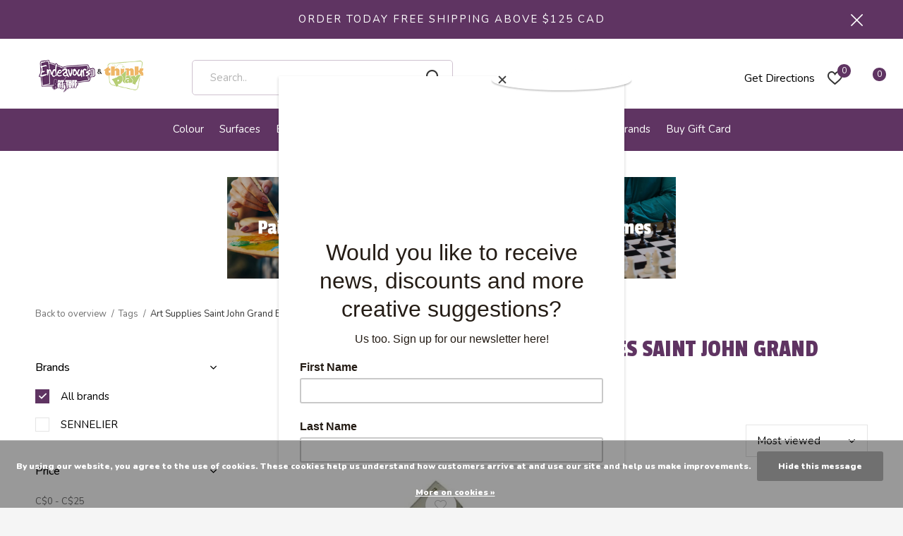

--- FILE ---
content_type: text/html;charset=utf-8
request_url: https://www.endeavoursthinkplay.com/tags/art-supplies-saint-john-grand-black-oil-pastel/
body_size: 48245
content:
<!doctype html>
<html class="new no-usp " lang="us" dir="ltr">
	<head>
<!--     ---- Google Optimize A/B test ----- -->
        <script src="https://www.googleoptimize.com/optimize.js?id=OPT-P9R6G4T"></script>

        <meta charset="utf-8"/>
<!-- [START] 'blocks/head.rain' -->
<!--

  (c) 2008-2026 Lightspeed Netherlands B.V.
  http://www.lightspeedhq.com
  Generated: 21-01-2026 @ 08:44:27

-->
<link rel="canonical" href="https://www.endeavoursthinkplay.com/tags/art-supplies-saint-john-grand-black-oil-pastel/"/>
<link rel="alternate" href="https://www.endeavoursthinkplay.com/index.rss" type="application/rss+xml" title="New products"/>
<link href="https://cdn.shoplightspeed.com/assets/cookielaw.css?2025-02-20" rel="stylesheet" type="text/css"/>
<meta name="robots" content="noodp,noydir"/>
<link href="https://www.google.com/search?q=endeavours+and+thinkplay&amp;oq=endeavours+and+thinkplay&amp;aqs=chrome.0.0j69i60j69i65j0j69i64j69i59.6151j0j7&amp;sourceid=chrome&amp;ie=UTF-8" rel="publisher"/>
<meta name="google-site-verification" content="file:///Users/lightspeed/Downloads/googlea04563fbc4724c8a.html"/>
<meta name="google-site-verification" content="googlea04563fbc4724c8a.html"/>
<meta name="google-site-verification" content="t4QVYKo9b5_0J-Fj4DE-fxkOPFtyyn6Da2Bjj1X80pc"/>
<meta name="google-site-verification" content="&lt;meta name=&quot;p:domain_verify&quot; content=&quot;1e67f3eadc4be732b135d3af56ae4a7d&quot;/&gt;"/>
<meta property="og:url" content="https://www.endeavoursthinkplay.com/tags/art-supplies-saint-john-grand-black-oil-pastel/?source=facebook"/>
<meta property="og:site_name" content="Endeavours ThinkPlay"/>
<meta property="og:title" content="Art Supplies Saint John Grand Black Oil Pastel"/>
<meta property="og:description" content="Endeavours carries a variety of art supplies for the novice to professional artist of all ages. ThinkPlay is a unique toy store with a great selection of board"/>
<script>
<!-- Google Tag Manager -->
<script>(function(w,d,s,l,i){w[l]=w[l]||[];w[l].push({'gtm.start':
new Date().getTime(),event:'gtm.js'});var f=d.getElementsByTagName(s)[0],
j=d.createElement(s),dl=l!='dataLayer'?'&l='+l:'';j.async=true;j.src=
'https://www.googletagmanager.com/gtm.js?id='+i+dl;f.parentNode.insertBefore(j,f);
})(window,document,'script','dataLayer','GTM-K9F4XHW');</script>
<!-- End Google Tag Manager -->
</script>
<script>
<!-- Google tag (gtag.js) -->
<script async src="https://www.googletagmanager.com/gtag/js?id=AW-10779259013"></script>
<script>
    window.dataLayer = window.dataLayer || [];
    function gtag(){dataLayer.push(arguments);}
    gtag('js', new Date());

    gtag('config', 'AW-10779259013');
</script>
</script>
<script>
<!-- Google tag (gtag.js) -->
<script async src="https://www.googletagmanager.com/gtag/js?id=GT-5R3V927F"></script>
<script>
    window.dataLayer = window.dataLayer || [];
    function gtag(){dataLayer.push(arguments);}
    gtag('js', new Date());

    gtag('config', 'GT-5R3V927F');
</script>
</script>
<script>
<meta name="p:domain_verify" content="1e67f3eadc4be732b135d3af56ae4a7d"/>
</script>
<!--[if lt IE 9]>
<script src="https://cdn.shoplightspeed.com/assets/html5shiv.js?2025-02-20"></script>
<![endif]-->
<!-- [END] 'blocks/head.rain' -->
		<meta charset="utf-8">
		<meta http-equiv="x-ua-compatible" content="ie=edge">
		<title>Art Supplies Saint John Grand Black Oil Pastel - Endeavours ThinkPlay</title>
		<meta name="description" content="Endeavours carries a variety of art supplies for the novice to professional artist of all ages. ThinkPlay is a unique toy store with a great selection of board">
		<meta name="keywords" content="Art, Supplies, Saint, John, Grand, Black, Oil, Pastel, acrylic paint, watercolour paint, bob ross paint, art, markers copic, art supplies store, paints oil, faber castell polychromos, daniel smith watercolor, copic sketch markers, watercolour pencils">
		<meta name="theme-color" content="#ffffff">
		<meta name="MobileOptimized" content="320">
		<meta name="HandheldFriendly" content="true">
		<meta name="viewport" content="width=device-width,initial-scale=1,maximum-scale=1,viewport-fit=cover,target-densitydpi=device-dpi,shrink-to-fit=no">
		<meta name="author" content="https://www.dmws.nl">
		<meta name="p:domain_verify" content="1e67f3eadc4be732b135d3af56ae4a7d"/>

		<link rel="preload" as="style" href="https://cdn.shoplightspeed.com/assets/gui-2-0.css?2025-02-20">
		<link rel="preload" as="style" href="https://cdn.shoplightspeed.com/assets/gui-responsive-2-0.css?2025-02-20">
		<link rel="preload" href="https://fonts.googleapis.com/css?family=Nunito:100,300,400,500,600,700,800,900%7CPassion%20One:100,300,400,500,600,700,800,900" as="style">
		<link rel="preload" as="style" href="https://cdn.shoplightspeed.com/shops/638019/themes/16958/assets/fixed.css?20241214041616">
    <link rel="preload" as="style" href="https://cdn.shoplightspeed.com/shops/638019/themes/16958/assets/screen.css?20241214041616">
		<link rel="preload" as="style" href="https://cdn.shoplightspeed.com/shops/638019/themes/16958/assets/custom.css?20241214041616">
		<link rel="preload" as="font" href="https://cdn.shoplightspeed.com/shops/638019/themes/16958/assets/icomoon.woff2?20241214041616">
		<link rel="preload" as="script" href="https://cdn.shoplightspeed.com/assets/jquery-1-9-1.js?2025-02-20">
		<link rel="preload" as="script" href="https://cdn.shoplightspeed.com/assets/jquery-ui-1-10-1.js?2025-02-20">
		<link rel="preload" as="script" href="https://cdn.shoplightspeed.com/shops/638019/themes/16958/assets/scripts.js?20241214041616">
		<link rel="preload" as="script" href="https://cdn.shoplightspeed.com/shops/638019/themes/16958/assets/custom.js?20241214041616">
    <link rel="preload" as="script" href="https://cdn.shoplightspeed.com/assets/gui.js?2025-02-20">
		<link href="https://fonts.googleapis.com/css?family=Nunito:100,300,400,500,600,700,800,900%7CPassion%20One:100,300,400,500,600,700,800,900" rel="stylesheet" type="text/css">
		<link rel="stylesheet" media="screen" href="https://cdn.shoplightspeed.com/assets/gui-2-0.css?2025-02-20">
		<link rel="stylesheet" media="screen" href="https://cdn.shoplightspeed.com/assets/gui-responsive-2-0.css?2025-02-20">
    <link rel="stylesheet" media="screen" href="https://cdn.shoplightspeed.com/shops/638019/themes/16958/assets/fixed.css?20241214041616">
		<link rel="stylesheet" media="screen" href="https://cdn.shoplightspeed.com/shops/638019/themes/16958/assets/screen.css?20241214041616">
		<link rel="stylesheet" media="screen" href="https://cdn.shoplightspeed.com/shops/638019/themes/16958/assets/custom.css?20241214041616">
		<link rel="icon" type="image/x-icon" href="https://cdn.shoplightspeed.com/shops/638019/themes/16958/v/554761/assets/favicon.png?20220621201829">
		<link rel="apple-touch-icon" href="https://cdn.shoplightspeed.com/shops/638019/themes/16958/assets/apple-touch-icon.png?20241214041616">
		<link rel="mask-icon" href="https://cdn.shoplightspeed.com/shops/638019/themes/16958/assets/safari-pinned-tab.svg?20241214041616" color="#000000">
		<link rel="manifest" href="https://cdn.shoplightspeed.com/shops/638019/themes/16958/assets/manifest.json?20241214041616">
		<link rel="preconnect" href="https://ajax.googleapis.com">
		<link rel="preconnect" href="//cdn.webshopapp.com/">
		<link rel="preconnect" href="https://fonts.googleapis.com">
		<link rel="preconnect" href="https://fonts.gstatic.com" crossorigin>
		<link rel="dns-prefetch" href="https://ajax.googleapis.com">
		<link rel="dns-prefetch" href="//cdn.webshopapp.com/">	
		<link rel="dns-prefetch" href="https://fonts.googleapis.com">
		<link rel="dns-prefetch" href="https://fonts.gstatic.com" crossorigin>
    <script src="https://cdn.shoplightspeed.com/assets/jquery-1-9-1.js?2025-02-20"></script>
    <script src="https://cdn.shoplightspeed.com/assets/jquery-ui-1-10-1.js?2025-02-20"></script>
		<meta name="msapplication-config" content="https://cdn.shoplightspeed.com/shops/638019/themes/16958/assets/browserconfig.xml?20241214041616">
<meta property="og:title" content="Art Supplies Saint John Grand Black Oil Pastel">
<meta property="og:type" content="website"> 
<meta property="og:description" content="Endeavours carries a variety of art supplies for the novice to professional artist of all ages. ThinkPlay is a unique toy store with a great selection of board">
<meta property="og:site_name" content="Endeavours ThinkPlay">
<meta property="og:url" content="https://www.endeavoursthinkplay.com/">
<meta property="og:image" content="https://cdn.shoplightspeed.com/shops/638019/themes/16958/v/710053/assets/hero-1-image.jpg?20230130205003">
<meta name="twitter:title" content="Art Supplies Saint John Grand Black Oil Pastel">
<meta name="twitter:description" content="Endeavours carries a variety of art supplies for the novice to professional artist of all ages. ThinkPlay is a unique toy store with a great selection of board">
<meta name="twitter:site" content="Endeavours ThinkPlay">
<meta name="twitter:card" content="https://cdn.shoplightspeed.com/shops/638019/themes/16958/v/554616/assets/logo.png?20220621201829">
<meta name="twitter:image" content="https://cdn.shoplightspeed.com/shops/638019/themes/16958/v/554676/assets/banner-grid-banner-1-image.jpg?20220621201829">
<script type="application/ld+json">
  [
        {
      "@context": "http://schema.org/",
      "@type": "Organization",
      "url": "https://www.endeavoursthinkplay.com/",
      "name": "Endeavours ThinkPlay",
      "legalName": "Endeavours ThinkPlay",
      "description": "Endeavours carries a variety of art supplies for the novice to professional artist of all ages. ThinkPlay is a unique toy store with a great selection of board",
      "logo": "https://cdn.shoplightspeed.com/shops/638019/themes/16958/v/554616/assets/logo.png?20220621201829",
      "image": "https://cdn.shoplightspeed.com/shops/638019/themes/16958/v/554676/assets/banner-grid-banner-1-image.jpg?20220621201829",
      "contactPoint": {
        "@type": "ContactPoint",
        "contactType": "Customer service",
        "telephone": "(506) 455-4278"
      },
      "address": {
        "@type": "PostalAddress",
        "streetAddress": "141 Brunswick Street",
        "addressLocality": "",
        "postalCode": " E3B 1G7 Fredericton",
        "addressCountry": "US"
      }
    },
    { 
      "@context": "http://schema.org", 
      "@type": "WebSite", 
      "url": "https://www.endeavoursthinkplay.com/", 
      "name": "Endeavours ThinkPlay",
      "description": "Endeavours carries a variety of art supplies for the novice to professional artist of all ages. ThinkPlay is a unique toy store with a great selection of board",
      "author": [
        {
          "@type": "Organization",
          "url": "https://www.dmws.nl/",
          "name": "DMWS B.V.",
          "address": {
            "@type": "PostalAddress",
            "streetAddress": "Klokgebouw 195 (Strijp-S)",
            "addressLocality": "Eindhoven",
            "addressRegion": "NB",
            "postalCode": "5617 AB",
            "addressCountry": "NL"
          }
        }
      ]
    }
  ]
</script>
<ul class="hidden-data hidden"><li>638019</li><li>16958</li><li>ja</li><li>us</li><li>live</li><li>info//artstuff/ca</li><li>https://www.endeavoursthinkplay.com/</li></ul>    
<!--     FONT AWESOME -->
    <script src="https://kit.fontawesome.com/f20eaf1f0e.js" crossorigin="anonymous"></script>
    
    
    <!-- Add the slick-theme.css if you want default styling -->
<link rel="stylesheet" type="text/css" href="//cdn.jsdelivr.net/npm/slick-carousel@1.8.1/slick/slick.css"/>
<!-- Add the slick-theme.css if you want default styling -->
<link rel="stylesheet" type="text/css" href="//cdn.jsdelivr.net/npm/slick-carousel@1.8.1/slick/slick-theme.css"/>
    
    <script type="application/ld+json">
{
  "@context": "https://schema.org",
  "@type": "HobbyShop",
  "name": "Endeavours & ThinkPlay - Now Open at 141 Brunswick Street",
  "image": "https://cdn.shoplightspeed.com/shops/638019/themes/16958/v/554616/assets/logo.png?20220621201829",
  "@id": "",
  "url": "https://www.endeavoursthinkplay.com/",
  "telephone": "(506) 455-4278",
  "address": {
    "@type": "PostalAddress",
    "streetAddress": "141 Brunswick St",
    "addressLocality": "Fredericton",
    "addressRegion": "NB",
    "postalCode": "E3B 1G7",
    "addressCountry": "CA"
  },
  "geo": {
    "@type": "GeoCoordinates",
    "latitude": 45.9637081,
    "longitude": -66.6505269
  },
  "openingHoursSpecification": [{
    "@type": "OpeningHoursSpecification",
    "dayOfWeek": [
      "Monday",
      "Tuesday",
      "Wednesday",
      "Thursday",
      "Friday"
    ],
    "opens": "10:00",
    "closes": "19:00"
  },{
    "@type": "OpeningHoursSpecification",
    "dayOfWeek": "Saturday",
    "opens": "10:00",
    "closes": "17:00"
  }],
  "sameAs": [
    "https://www.facebook.com/Endeavoursart/",
    "https://mobile.twitter.com/thinkartstuff",
    "https://www.instagram.com/endeavours_thinkplay/"
  ] 
}
</script>
	</head>
	<body>
  	    <div id="root"><header id="top" class="v1 static"><p id="logo" ><a href="https://www.endeavoursthinkplay.com/" accesskey="h"><img src="https://cdn.shoplightspeed.com/shops/638019/themes/16958/v/554616/assets/logo.png?20220621201829" alt="Endeavours for Art Supplies | ThinkPlay for Toys - Fredericton New Brunswick&#039;s Art Supply, Board Games, Puzzle, Toy and Pen Store with fast free Canadian shipping options "></a></p><nav id="skip"><ul><li><a href="#nav" accesskey="n">Ga naar navigatie (n)</a></li><li><a href="#content" accesskey="c">Ga naar inhoud (c)</a></li><li><a href="#footer" accesskey="f">Ga naar footer (f)</a></li></ul></nav><nav id="nav" aria-label="Choose a category"  ><ul ><li ><a  href="https://www.endeavoursthinkplay.com/colour/">Colour </a><div><div><h3><a href="https://www.endeavoursthinkplay.com/colour/watercolour-paint/" style="color:#000000;">Watercolour Paint</a></h3><ul><li><a href="https://www.endeavoursthinkplay.com/colour/watercolour-paint/watercolour-sets/" style="color:#000000;">Watercolour Sets</a></li><li><a href="https://www.endeavoursthinkplay.com/colour/watercolour-paint/stoneground-watercolour-sets/" style="color:#000000;">Stoneground Watercolour Sets</a></li><li><a href="https://www.endeavoursthinkplay.com/colour/watercolour-paint/beam-paintstones/" style="color:#000000;">Beam Paintstones </a></li><li><a href="https://www.endeavoursthinkplay.com/colour/watercolour-paint/rosa-watercolour-10ml-tube/" style="color:#000000;">Rosa Watercolour 10ml Tube</a></li><li><a href="https://www.endeavoursthinkplay.com/colour/watercolour-paint/rosa-watercolour-sets/" style="color:#000000;">Rosa Watercolour Sets</a></li><li><a href="https://www.endeavoursthinkplay.com/colour/watercolour-paint/rosa-watercolour-full-pans/" style="color:#000000;">Rosa Watercolour Full Pans</a></li><li><a href="https://www.endeavoursthinkplay.com/colour/watercolour-paint/tri-art-watercolour/" style="color:#000000;">Tri-Art Watercolour</a></li><li><a href="https://www.endeavoursthinkplay.com/colour/watercolour-paint/daniel-smith-watercolours/" style="color:#000000;">Daniel Smith Watercolours</a></li><li><a href="https://www.endeavoursthinkplay.com/colour/watercolour-paint/maimeri-blu-watercolour/" style="color:#000000;">Maimeri Blu Watercolour</a></li><li><a href="https://www.endeavoursthinkplay.com/colour/watercolour-paint/stoneground-watercolour/" style="color:#000000;">Stoneground Watercolour</a></li><li class="strong"><a href="https://www.endeavoursthinkplay.com/colour/watercolour-paint/" style="color:#000000;">View all</a></li></ul></div><div><h3><a href="https://www.endeavoursthinkplay.com/colour/drawing/" style="color:#000000;">Drawing </a></h3><ul><li><a href="https://www.endeavoursthinkplay.com/colour/drawing/pastels/" style="color:#000000;">Pastels</a></li><li><a href="https://www.endeavoursthinkplay.com/colour/drawing/posca-paint-markers/" style="color:#000000;">Posca Paint Markers</a></li><li><a href="https://www.endeavoursthinkplay.com/colour/drawing/copic-markers/" style="color:#000000;">Copic Markers</a></li><li><a href="https://www.endeavoursthinkplay.com/colour/drawing/markers-pens-of-all-sorts/" style="color:#000000;">Markers &amp; Pens of all sorts!</a></li><li><a href="https://www.endeavoursthinkplay.com/colour/drawing/drawing-multi-media/" style="color:#000000;">Drawing &amp; Multi-media </a></li><li><a href="https://www.endeavoursthinkplay.com/colour/drawing/faber-castell-drawing-supplies/" style="color:#000000;">Faber Castell Drawing Supplies </a></li></ul></div><div><h3><a href="https://www.endeavoursthinkplay.com/colour/acrylic-paints/" style="color:#000000;">Acrylic Paints </a></h3><ul><li><a href="https://www.endeavoursthinkplay.com/colour/acrylic-paints/tri-art-acrylic/" style="color:#000000;">Tri-Art Acrylic </a></li><li><a href="https://www.endeavoursthinkplay.com/colour/acrylic-paints/tri-art-acrylic-mediums/" style="color:#000000;">Tri-Art Acrylic Mediums</a></li><li><a href="https://www.endeavoursthinkplay.com/colour/acrylic-paints/system-3-acrylic-paint/" style="color:#000000;">System 3 Acrylic Paint  </a></li><li><a href="https://www.endeavoursthinkplay.com/colour/acrylic-paints/sennelier-extra-fine-acrylic-colours/" style="color:#000000;">Sennelier Extra Fine Acrylic Colours</a></li><li><a href="https://www.endeavoursthinkplay.com/colour/acrylic-paints/rosa-gallery-acrylic-60ml-tubes/" style="color:#000000;">Rosa Gallery Acrylic 60ml Tubes</a></li><li><a href="https://www.endeavoursthinkplay.com/colour/acrylic-paints/rosa-acrylic-sets/" style="color:#000000;">Rosa Acrylic Sets</a></li><li><a href="https://www.endeavoursthinkplay.com/colour/acrylic-paints/daler-rowney/" style="color:#000000;">Daler-Rowney</a></li><li><a href="https://www.endeavoursthinkplay.com/colour/acrylic-paints/sennelier-abstract-liner/" style="color:#000000;">Sennelier Abstract Liner</a></li><li><a href="https://www.endeavoursthinkplay.com/colour/acrylic-paints/acrylic-painting-sets/" style="color:#000000;">Acrylic Painting Sets </a></li><li><a href="https://www.endeavoursthinkplay.com/colour/acrylic-paints/demco-acrylics/" style="color:#000000;">Demco Acrylics </a></li><li class="strong"><a href="https://www.endeavoursthinkplay.com/colour/acrylic-paints/" style="color:#000000;">View all</a></li></ul></div><div><h3><a href="https://www.endeavoursthinkplay.com/colour/oil-paint/" style="color:#000000;">Oil Paint</a></h3><ul><li><a href="https://www.endeavoursthinkplay.com/colour/oil-paint/kama-oil-colours/" style="color:#000000;">Kama Oil Colours</a></li><li><a href="https://www.endeavoursthinkplay.com/colour/oil-paint/tri-art-oil-colours/" style="color:#000000;">Tri-Art Oil Colours</a></li><li><a href="https://www.endeavoursthinkplay.com/colour/oil-paint/gamblin-oil-colours/" style="color:#000000;">Gamblin Oil Colours</a></li><li><a href="https://www.endeavoursthinkplay.com/colour/oil-paint/maimeri-puro-oil-colour/" style="color:#000000;">Maimeri Puro Oil Colour</a></li><li><a href="https://www.endeavoursthinkplay.com/colour/oil-paint/williamsburg-handmade-oil/" style="color:#000000;">Williamsburg Handmade Oil</a></li><li><a href="https://www.endeavoursthinkplay.com/colour/oil-paint/winsor-newton-oil-colours/" style="color:#000000;">Winsor Newton Oil Colours </a></li><li><a href="https://www.endeavoursthinkplay.com/colour/oil-paint/oil-painting-mediums/" style="color:#000000;">Oil Painting Mediums </a></li><li><a href="https://www.endeavoursthinkplay.com/colour/oil-paint/bob-ross-oil-painting-supplies/" style="color:#000000;">Bob Ross Oil Painting Supplies</a></li><li><a href="https://www.endeavoursthinkplay.com/colour/oil-paint/every-oil-colour-we-stock/" style="color:#000000;">Every Oil Colour We Stock </a></li></ul></div><div><h3><a href="https://www.endeavoursthinkplay.com/colour/printmaking/" style="color:#000000;">Printmaking</a></h3><ul><li><a href="https://www.endeavoursthinkplay.com/colour/printmaking/block-printing-and-wood-carving/" style="color:#000000;">Block Printing and Wood Carving</a></li><li><a href="https://www.endeavoursthinkplay.com/colour/printmaking/screen-printing/" style="color:#000000;">Screen Printing</a></li><li><a href="https://www.endeavoursthinkplay.com/colour/printmaking/gel-plates/" style="color:#000000;">Gel Plates</a></li></ul></div></div></li><li ><a  href="https://www.endeavoursthinkplay.com/surfaces/">Surfaces</a><div><div><h3><a href="https://www.endeavoursthinkplay.com/surfaces/paper-boards-sketchbooks/" style="color:#000000;">Paper Boards &amp; Sketchbooks </a></h3><ul><li><a href="https://www.endeavoursthinkplay.com/surfaces/paper-boards-sketchbooks/strathmore/" style="color:#000000;">Strathmore</a></li><li><a href="https://www.endeavoursthinkplay.com/surfaces/paper-boards-sketchbooks/canson/" style="color:#000000;">Canson</a></li><li><a href="https://www.endeavoursthinkplay.com/surfaces/paper-boards-sketchbooks/robert-bateman/" style="color:#000000;">Robert Bateman</a></li><li><a href="https://www.endeavoursthinkplay.com/surfaces/paper-boards-sketchbooks/sm-lt/" style="color:#000000;">SM-LT</a></li><li><a href="https://www.endeavoursthinkplay.com/surfaces/paper-boards-sketchbooks/stillman-birn/" style="color:#000000;">Stillman &amp; Birn</a></li><li><a href="https://www.endeavoursthinkplay.com/surfaces/paper-boards-sketchbooks/unique-sketchbooks/" style="color:#000000;">Unique Sketchbooks </a></li><li><a href="https://www.endeavoursthinkplay.com/surfaces/paper-boards-sketchbooks/paper-textured-boards/" style="color:#000000;">Paper &amp; Textured Boards</a></li></ul></div><div><h3><a href="https://www.endeavoursthinkplay.com/surfaces/canvas-and-wood-panels/" style="color:#000000;">Canvas and Wood Panels</a></h3><ul><li><a href="https://www.endeavoursthinkplay.com/surfaces/canvas-and-wood-panels/stretched-artist-canvas/" style="color:#000000;">Stretched Artist Canvas</a></li><li><a href="https://www.endeavoursthinkplay.com/surfaces/canvas-and-wood-panels/linen-stretched-canvas/" style="color:#000000;">Linen Stretched Canvas</a></li><li><a href="https://www.endeavoursthinkplay.com/surfaces/canvas-and-wood-panels/super-value-canvas-packs/" style="color:#000000;">Super Value Canvas Packs</a></li><li><a href="https://www.endeavoursthinkplay.com/surfaces/canvas-and-wood-panels/artist-wood-panels/" style="color:#000000;">Artist Wood Panels</a></li><li><a href="https://www.endeavoursthinkplay.com/surfaces/canvas-and-wood-panels/panels-and-boards/" style="color:#000000;">Panels and Boards</a></li><li><a href="https://www.endeavoursthinkplay.com/surfaces/canvas-and-wood-panels/canvas-paper-oil-paper/" style="color:#000000;">Canvas Paper &amp; Oil Paper</a></li><li><a href="https://www.endeavoursthinkplay.com/surfaces/canvas-and-wood-panels/artist-canvas-rolls/" style="color:#000000;">Artist Canvas Rolls</a></li><li><a href="https://www.endeavoursthinkplay.com/surfaces/canvas-and-wood-panels/stretcher-bars/" style="color:#000000;">Stretcher Bars</a></li></ul></div><div><h3><a href="https://www.endeavoursthinkplay.com/surfaces/watercolour-paper-surfaces/" style="color:#000000;">Watercolour Paper &amp; Surfaces </a></h3><ul><li><a href="https://www.endeavoursthinkplay.com/surfaces/watercolour-paper-surfaces/ampersand-aquabord/" style="color:#000000;">Ampersand Aquabord</a></li><li><a href="https://www.endeavoursthinkplay.com/surfaces/watercolour-paper-surfaces/saunders-pads-blocks/" style="color:#000000;">Saunders Pads &amp; Blocks</a></li><li><a href="https://www.endeavoursthinkplay.com/surfaces/watercolour-paper-surfaces/arches-watercolour-blocks-pads/" style="color:#000000;">Arches WaterColour Blocks &amp; pads</a></li><li><a href="https://www.endeavoursthinkplay.com/surfaces/watercolour-paper-surfaces/watercolour-pads-books-cards/" style="color:#000000;">Watercolour Pads, Books &amp; Cards</a></li><li><a href="https://www.endeavoursthinkplay.com/surfaces/watercolour-paper-surfaces/watercolour-sheets/" style="color:#000000;">Watercolour sheets</a></li></ul></div><div><h3><a href="https://www.endeavoursthinkplay.com/surfaces/printmaking-other-paper/" style="color:#000000;">Printmaking &amp; Other Paper </a></h3></div><div><h3><a href="https://www.endeavoursthinkplay.com/surfaces/papier-saint-armand/" style="color:#000000;">Papier Saint-Armand </a></h3></div></div></li><li ><a  href="https://www.endeavoursthinkplay.com/brush/">Brush</a><div><div><h3><a href="https://www.endeavoursthinkplay.com/brush/brush-accessories-sets-and-xl-brushes/" style="color:#000000;">Brush Accessories, Sets, and XL Brushes</a></h3><ul><li><a href="https://www.endeavoursthinkplay.com/brush/brush-accessories-sets-and-xl-brushes/simply-simmons-xl-brushes-gamblin-varnish-brushes/" style="color:#000000;">Simply Simmons XL Brushes &amp; Gamblin Varnish Brushes</a></li><li><a href="https://www.endeavoursthinkplay.com/brush/brush-accessories-sets-and-xl-brushes/princeton-brush-sets/" style="color:#000000;">Princeton Brush Sets</a></li><li><a href="https://www.endeavoursthinkplay.com/brush/brush-accessories-sets-and-xl-brushes/simply-simmons-brush-sets/" style="color:#000000;">Simply Simmons Brush Sets</a></li><li><a href="https://www.endeavoursthinkplay.com/brush/brush-accessories-sets-and-xl-brushes/kids-and-student-brush-sets/" style="color:#000000;">Kids and Student Brush Sets</a></li><li><a href="https://www.endeavoursthinkplay.com/brush/brush-accessories-sets-and-xl-brushes/brush-soap-and-brush-accessories/" style="color:#000000;">Brush Soap and Brush Accessories </a></li></ul></div><div><h3><a href="https://www.endeavoursthinkplay.com/brush/watercolour-and-water-media-brushes/" style="color:#000000;">Watercolour and Water Media Brushes </a></h3><ul><li><a href="https://www.endeavoursthinkplay.com/brush/watercolour-and-water-media-brushes/winsor-newton-series-7-brushes/" style="color:#000000;">Winsor Newton Series 7 Brushes</a></li><li><a href="https://www.endeavoursthinkplay.com/brush/watercolour-and-water-media-brushes/raphael-brushes/" style="color:#000000;">Raphael Brushes</a></li><li><a href="https://www.endeavoursthinkplay.com/brush/watercolour-and-water-media-brushes/princeton-water-media-brushes/" style="color:#000000;">Princeton Water Media Brushes</a></li><li><a href="https://www.endeavoursthinkplay.com/brush/watercolour-and-water-media-brushes/simply-simmons-water-media-brushes/" style="color:#000000;">Simply Simmons Water Media Brushes</a></li><li><a href="https://www.endeavoursthinkplay.com/brush/watercolour-and-water-media-brushes/hj-water-media-brushes/" style="color:#000000;">HJ Water Media Brushes </a></li><li><a href="https://www.endeavoursthinkplay.com/brush/watercolour-and-water-media-brushes/faber-castell-student-watermedia-brushes/" style="color:#000000;">Faber Castell Student Watermedia Brushes </a></li><li><a href="https://www.endeavoursthinkplay.com/brush/watercolour-and-water-media-brushes/isabey-hand-made-watercolour-brushes/" style="color:#000000;">Isabey Hand-Made Watercolour Brushes</a></li></ul></div><div><h3><a href="https://www.endeavoursthinkplay.com/brush/heavy-body-brushes-knives/" style="color:#000000;">Heavy Body Brushes &amp; Knives</a></h3><ul><li><a href="https://www.endeavoursthinkplay.com/brush/heavy-body-brushes-knives/painting-and-palette-knives/" style="color:#000000;">Painting and Palette Knives </a></li><li><a href="https://www.endeavoursthinkplay.com/brush/heavy-body-brushes-knives/raphael-brushes/" style="color:#000000;">Raphael Brushes</a></li><li><a href="https://www.endeavoursthinkplay.com/brush/heavy-body-brushes-knives/princeton-oil-acrylic-brushes/" style="color:#000000;">Princeton Oil &amp; Acrylic Brushes</a></li><li><a href="https://www.endeavoursthinkplay.com/brush/heavy-body-brushes-knives/simply-simmons-oil-and-acrylic-brushes/" style="color:#000000;">Simply Simmons Oil and Acrylic Brushes</a></li><li><a href="https://www.endeavoursthinkplay.com/brush/heavy-body-brushes-knives/hj-oil-acrylic-brushes/" style="color:#000000;">HJ Oil &amp; Acrylic Brushes</a></li><li><a href="https://www.endeavoursthinkplay.com/brush/heavy-body-brushes-knives/isabey/" style="color:#000000;">Isabey</a></li></ul></div></div></li><li ><a  href="https://www.endeavoursthinkplay.com/studio/">Studio</a><div><div><h3><a href="https://www.endeavoursthinkplay.com/studio/clay-and-modelling-material/" style="color:#000000;">Clay and Modelling Material </a></h3></div><div><h3><a href="https://www.endeavoursthinkplay.com/studio/artists-cases-portfolios/" style="color:#000000;">Artist&#039;s Cases &amp; Portfolios </a></h3></div><div><h3><a href="https://www.endeavoursthinkplay.com/studio/easels/" style="color:#000000;">Easels</a></h3></div><div><h3><a href="https://www.endeavoursthinkplay.com/studio/everything-else/" style="color:#000000;">Everything Else!</a></h3><ul><li><a href="https://www.endeavoursthinkplay.com/studio/everything-else/dyes/" style="color:#000000;">Dyes</a></li><li><a href="https://www.endeavoursthinkplay.com/studio/everything-else/sprays-and-varnishes/" style="color:#000000;">Sprays and Varnishes</a></li><li><a href="https://www.endeavoursthinkplay.com/studio/everything-else/painting/" style="color:#000000;">Painting</a></li><li><a href="https://www.endeavoursthinkplay.com/studio/everything-else/paint-resin/" style="color:#000000;">Paint Resin </a></li><li><a href="https://www.endeavoursthinkplay.com/studio/everything-else/glues-tapes-and-adhesives/" style="color:#000000;">Glues, Tapes and Adhesives</a></li></ul></div><div><h3><a href="https://www.endeavoursthinkplay.com/studio/how-to-paint-how-to-draw-art-books/" style="color:#000000;">How to Paint &amp; How to Draw Art Books </a></h3></div><div><h3><a href="https://www.endeavoursthinkplay.com/studio/drafting-light-tables/" style="color:#000000;">Drafting &amp; Light Tables</a></h3></div><div><h3><a href="https://www.endeavoursthinkplay.com/studio/palettes/" style="color:#000000;">Palettes</a></h3></div></div></li><li ><a  href="https://www.endeavoursthinkplay.com/stationery/">Stationery </a><div><div><h3><a href="https://www.endeavoursthinkplay.com/stationery/writing-instruments-inks/" style="color:#000000;">Writing Instruments &amp; Inks</a></h3><ul><li><a href="https://www.endeavoursthinkplay.com/stationery/writing-instruments-inks/lamy-fine-writing/" style="color:#000000;">Lamy Fine Writing</a></li><li><a href="https://www.endeavoursthinkplay.com/stationery/writing-instruments-inks/private-reserve-inks/" style="color:#000000;">Private Reserve Inks</a></li><li><a href="https://www.endeavoursthinkplay.com/stationery/writing-instruments-inks/diplomat-pens/" style="color:#000000;">Diplomat Pens</a></li><li><a href="https://www.endeavoursthinkplay.com/stationery/writing-instruments-inks/faber-castell-fine-writing-instruments/" style="color:#000000;">Faber-Castell Fine Writing Instruments </a></li><li><a href="https://www.endeavoursthinkplay.com/stationery/writing-instruments-inks/platinum/" style="color:#000000;">Platinum</a></li><li><a href="https://www.endeavoursthinkplay.com/stationery/writing-instruments-inks/monteverde-ink/" style="color:#000000;">Monteverde Ink</a></li><li><a href="https://www.endeavoursthinkplay.com/stationery/writing-instruments-inks/pineider-pens-accessories/" style="color:#000000;">Pineider Pens &amp; Accessories</a></li><li><a href="https://www.endeavoursthinkplay.com/stationery/writing-instruments-inks/kaweco/" style="color:#000000;">Kaweco</a></li><li><a href="https://www.endeavoursthinkplay.com/stationery/writing-instruments-inks/pilot-fountain-pens/" style="color:#000000;">Pilot Fountain Pens</a></li><li><a href="https://www.endeavoursthinkplay.com/stationery/writing-instruments-inks/j-herbin-pens-ink/" style="color:#000000;">J. Herbin Pens &amp; Ink</a></li><li class="strong"><a href="https://www.endeavoursthinkplay.com/stationery/writing-instruments-inks/" style="color:#000000;">View all</a></li></ul></div><div><h3><a href="https://www.endeavoursthinkplay.com/stationery/journals-notebooks/" style="color:#000000;">Journals  &amp; Notebooks</a></h3><ul><li><a href="https://www.endeavoursthinkplay.com/stationery/journals-notebooks/fabriano-ecoqua-journals/" style="color:#000000;">Fabriano Ecoqua Journals</a></li><li><a href="https://www.endeavoursthinkplay.com/stationery/journals-notebooks/denik-journals/" style="color:#000000;">Denik Journals</a></li><li><a href="https://www.endeavoursthinkplay.com/stationery/journals-notebooks/moleskine-journals-accessories/" style="color:#000000;">Moleskine Journals &amp; Accessories</a></li><li><a href="https://www.endeavoursthinkplay.com/stationery/journals-notebooks/paperblanks-journals/" style="color:#000000;">PaperBlanks Journals </a></li><li><a href="https://www.endeavoursthinkplay.com/stationery/journals-notebooks/all-journals/" style="color:#000000;">All Journals</a></li><li><a href="https://www.endeavoursthinkplay.com/stationery/journals-notebooks/clairefontaine/" style="color:#000000;">Clairefontaine</a></li><li><a href="https://www.endeavoursthinkplay.com/stationery/journals-notebooks/leuchtturm/" style="color:#000000;">Leuchtturm</a></li><li><a href="https://www.endeavoursthinkplay.com/stationery/journals-notebooks/rhodia/" style="color:#000000;">Rhodia</a></li><li><a href="https://www.endeavoursthinkplay.com/stationery/journals-notebooks/hahnemuhle-paper/" style="color:#000000;">Hahnemuhle Paper</a></li><li><a href="https://www.endeavoursthinkplay.com/stationery/journals-notebooks/fabriano-journals/" style="color:#000000;">Fabriano Journals</a></li><li class="strong"><a href="https://www.endeavoursthinkplay.com/stationery/journals-notebooks/" style="color:#000000;">View all</a></li></ul></div><div><h3><a href="https://www.endeavoursthinkplay.com/stationery/stationery/" style="color:#000000;">Stationery </a></h3><ul><li><a href="https://www.endeavoursthinkplay.com/stationery/stationery/fabulous-blank-greeting-cards-stationery/" style="color:#000000;">Fabulous Blank Greeting Cards &amp; Stationery</a></li><li><a href="https://www.endeavoursthinkplay.com/stationery/stationery/gods-in-graphite/" style="color:#000000;">Gods in Graphite </a></li><li><a href="https://www.endeavoursthinkplay.com/stationery/stationery/stamps-ink-pads-stencils/" style="color:#000000;">Stamps, Ink Pads, &amp; Stencils</a></li><li><a href="https://www.endeavoursthinkplay.com/stationery/stationery/writing-paper-envelopes/" style="color:#000000;">Writing Paper &amp; Envelopes</a></li><li><a href="https://www.endeavoursthinkplay.com/stationery/stationery/wax-and-wax-seals/" style="color:#000000;">Wax and Wax Seals </a></li></ul></div><div><h3><a href="https://www.endeavoursthinkplay.com/stationery/pencil-pen-cases/" style="color:#000000;">Pencil &amp; Pen Cases</a></h3></div><div><h3><a href="https://www.endeavoursthinkplay.com/stationery/highlighters/" style="color:#000000;">Highlighters</a></h3></div><div><h3><a href="https://www.endeavoursthinkplay.com/stationery/zentangle-art-pens/" style="color:#000000;">Zentangle Art Pens</a></h3></div></div></li><li ><a  href="https://www.endeavoursthinkplay.com/games/">Games</a><div><div><h3><a href="https://www.endeavoursthinkplay.com/games/playing-cards-and-accessories/" style="color:#000000;">Playing Cards and Accessories </a></h3><ul><li><a href="https://www.endeavoursthinkplay.com/games/playing-cards-and-accessories/dice/" style="color:#000000;">Dice</a></li><li><a href="https://www.endeavoursthinkplay.com/games/playing-cards-and-accessories/playing-cards/" style="color:#000000;">Playing Cards</a></li><li><a href="https://www.endeavoursthinkplay.com/games/playing-cards-and-accessories/card-sleeves/" style="color:#000000;">Card Sleeves</a></li><li><a href="https://www.endeavoursthinkplay.com/games/playing-cards-and-accessories/board-game-accessories/" style="color:#000000;">Board Game Accessories</a></li><li><a href="https://www.endeavoursthinkplay.com/games/playing-cards-and-accessories/deck-boxes-and-protectors/" style="color:#000000;">Deck Boxes And Protectors</a></li></ul></div><div><h3><a href="https://www.endeavoursthinkplay.com/games/dice-games/" style="color:#000000;">Dice Games</a></h3></div><div><h3><a href="https://www.endeavoursthinkplay.com/games/role-playing-games/" style="color:#000000;">Role Playing Games</a></h3><ul><li><a href="https://www.endeavoursthinkplay.com/games/role-playing-games/rpg-miniatures/" style="color:#000000;">RPG Miniatures</a></li><li><a href="https://www.endeavoursthinkplay.com/games/role-playing-games/miniature-painting/" style="color:#000000;">Miniature Painting</a></li><li><a href="https://www.endeavoursthinkplay.com/games/role-playing-games/rpg-games/" style="color:#000000;">RPG Games</a></li><li><a href="https://www.endeavoursthinkplay.com/games/role-playing-games/rpg-manuals/" style="color:#000000;">RPG Manuals</a></li><li><a href="https://www.endeavoursthinkplay.com/games/role-playing-games/rpg-accessories/" style="color:#000000;">RPG Accessories</a></li></ul></div><div><h3><a href="https://www.endeavoursthinkplay.com/games/card-games/" style="color:#000000;">Card Games</a></h3><ul><li><a href="https://www.endeavoursthinkplay.com/games/card-games/card-games/" style="color:#000000;">Card Games</a></li><li><a href="https://www.endeavoursthinkplay.com/games/card-games/magic-the-gathering/" style="color:#000000;">Magic: The Gathering</a></li><li><a href="https://www.endeavoursthinkplay.com/games/card-games/pokemon/" style="color:#000000;">Pokemon</a></li><li><a href="https://www.endeavoursthinkplay.com/games/card-games/disney-lorcana-tcg/" style="color:#000000;">Disney Lorcana TCG </a></li><li><a href="https://www.endeavoursthinkplay.com/games/card-games/other-trading-card-games/" style="color:#000000;">Other Trading Card Games</a></li></ul></div><div><h3><a href="https://www.endeavoursthinkplay.com/games/top-10-bestsellers/" style="color:#000000;">Top 10 Bestsellers </a></h3></div><div><h3><a href="https://www.endeavoursthinkplay.com/games/all-board-games/" style="color:#000000;">All Board Games</a></h3></div><div><h3><a href="https://www.endeavoursthinkplay.com/games/board-game-expansions/" style="color:#000000;">Board Game Expansions</a></h3></div><div><h3><a href="https://www.endeavoursthinkplay.com/games/2-player-games/" style="color:#000000;">2-Player Games</a></h3></div><div><h3><a href="https://www.endeavoursthinkplay.com/games/co-operative-games/" style="color:#000000;">Co-operative Games</a></h3></div><div><h3><a href="https://www.endeavoursthinkplay.com/games/family-games/" style="color:#000000;">Family Games</a></h3></div><div><h3><a href="https://www.endeavoursthinkplay.com/games/strategy-games/" style="color:#000000;">Strategy Games</a></h3></div><div><h3><a href="https://www.endeavoursthinkplay.com/games/party-games/" style="color:#000000;">Party Games</a></h3></div><div><h3><a href="https://www.endeavoursthinkplay.com/games/escape-room-exit-games/" style="color:#000000;">Escape Room &amp; Exit Games</a></h3></div><div><h3><a href="https://www.endeavoursthinkplay.com/games/classic-games/" style="color:#000000;">Classic Games</a></h3></div><div><h3><a href="https://www.endeavoursthinkplay.com/games/kids-games/" style="color:#000000;">Kids Games</a></h3></div><div><h3><a href="https://www.endeavoursthinkplay.com/games/single-player-friendly-games/" style="color:#000000;">Single-Player-Friendly Games</a></h3></div><div><h3><a href="https://www.endeavoursthinkplay.com/games/en-francais/" style="color:#000000;">en francais</a></h3></div></div></li><li ><a  href="https://www.endeavoursthinkplay.com/play/">Play </a><div><div><h3><a href="https://www.endeavoursthinkplay.com/play/puzzles-metal-earth/" style="color:#000000;">Puzzles &amp; Metal Earth</a></h3><ul><li><a href="https://www.endeavoursthinkplay.com/play/puzzles-metal-earth/schmidt-puzzles/" style="color:#000000;">Schmidt Puzzles</a></li><li><a href="https://www.endeavoursthinkplay.com/play/puzzles-metal-earth/metal-earth/" style="color:#000000;">Metal Earth</a></li><li><a href="https://www.endeavoursthinkplay.com/play/puzzles-metal-earth/pomegranate-puzzles/" style="color:#000000;">Pomegranate Puzzles </a></li><li><a href="https://www.endeavoursthinkplay.com/play/puzzles-metal-earth/assorted-puzzles/" style="color:#000000;">Assorted Puzzles</a></li><li><a href="https://www.endeavoursthinkplay.com/play/puzzles-metal-earth/kids-puzzles/" style="color:#000000;">Kids Puzzles</a></li><li><a href="https://www.endeavoursthinkplay.com/play/puzzles-metal-earth/every-1000-piece-puzzle/" style="color:#000000;">Every 1000 Piece Puzzle </a></li><li><a href="https://www.endeavoursthinkplay.com/play/puzzles-metal-earth/brain-teasers/" style="color:#000000;">Brain Teasers</a></li><li><a href="https://www.endeavoursthinkplay.com/play/puzzles-metal-earth/londji-puzzles-and-micropuzzles/" style="color:#000000;">Londji Puzzles and Micropuzzles</a></li><li><a href="https://www.endeavoursthinkplay.com/play/puzzles-metal-earth/puzzle-accessories/" style="color:#000000;">Puzzle Accessories</a></li></ul></div><div><h3><a href="https://www.endeavoursthinkplay.com/play/toys/" style="color:#000000;">Toys</a></h3><ul><li><a href="https://www.endeavoursthinkplay.com/play/toys/kites-outdoor/" style="color:#000000;">Kites &amp; Outdoor</a></li><li><a href="https://www.endeavoursthinkplay.com/play/toys/wooden-toys/" style="color:#000000;">Wooden Toys</a></li><li><a href="https://www.endeavoursthinkplay.com/play/toys/dinosaurs/" style="color:#000000;">Dinosaurs</a></li><li><a href="https://www.endeavoursthinkplay.com/play/toys/musical/" style="color:#000000;">Musical</a></li><li><a href="https://www.endeavoursthinkplay.com/play/toys/yo-yos-marbles-and-other-fun-timeless-toys/" style="color:#000000;">Yo-Yo&#039;s, Marbles, and other fun timeless toys</a></li><li><a href="https://www.endeavoursthinkplay.com/play/toys/plush-puppet/" style="color:#000000;">Plush &amp; Puppet</a></li></ul></div><div><h3><a href="https://www.endeavoursthinkplay.com/play/gifts/" style="color:#000000;">Gifts</a></h3><ul><li><a href="https://www.endeavoursthinkplay.com/play/gifts/lamps-and-candle-holders/" style="color:#000000;">Lamps And Candle Holders</a></li><li><a href="https://www.endeavoursthinkplay.com/play/gifts/candy/" style="color:#000000;">Candy</a></li><li><a href="https://www.endeavoursthinkplay.com/play/gifts/art-craft-kits/" style="color:#000000;">Art &amp; Craft Kits</a></li><li><a href="https://www.endeavoursthinkplay.com/play/gifts/magnetic-finger-puppets/" style="color:#000000;">Magnetic Finger Puppets</a></li><li><a href="https://www.endeavoursthinkplay.com/play/gifts/fun-mugs/" style="color:#000000;">Fun Mugs</a></li><li><a href="https://www.endeavoursthinkplay.com/play/gifts/paint-by-numbers/" style="color:#000000;">Paint by Numbers</a></li><li><a href="https://www.endeavoursthinkplay.com/play/gifts/stickers-northwest/" style="color:#000000;">Stickers Northwest</a></li><li><a href="https://www.endeavoursthinkplay.com/play/gifts/pride/" style="color:#000000;">Pride</a></li><li><a href="https://www.endeavoursthinkplay.com/play/gifts/socks/" style="color:#000000;">Socks</a></li><li><a href="https://www.endeavoursthinkplay.com/play/gifts/enchanted-gifts/" style="color:#000000;">Enchanted Gifts</a></li><li class="strong"><a href="https://www.endeavoursthinkplay.com/play/gifts/" style="color:#000000;">View all</a></li></ul></div><div><h3><a href="https://www.endeavoursthinkplay.com/play/science-art-and-craft/" style="color:#000000;">Science, Art, and Craft!</a></h3><ul><li><a href="https://www.endeavoursthinkplay.com/play/science-art-and-craft/kids-art-supplies/" style="color:#000000;">Kids Art Supplies</a></li><li><a href="https://www.endeavoursthinkplay.com/play/science-art-and-craft/origami-and-paper-craft/" style="color:#000000;">Origami and Paper Craft </a></li><li><a href="https://www.endeavoursthinkplay.com/play/science-art-and-craft/kids-colouring-and-activity-kits/" style="color:#000000;">Kids Colouring and Activity Kits </a></li><li><a href="https://www.endeavoursthinkplay.com/play/science-art-and-craft/putty-and-slime/" style="color:#000000;">Putty and Slime</a></li><li><a href="https://www.endeavoursthinkplay.com/play/science-art-and-craft/stem-kits-educational-toys/" style="color:#000000;">STEM Kits &amp; Educational Toys</a></li><li><a href="https://www.endeavoursthinkplay.com/play/science-art-and-craft/diamond-painting/" style="color:#000000;">Diamond Painting</a></li><li><a href="https://www.endeavoursthinkplay.com/play/science-art-and-craft/surfloor-liquid-tiles/" style="color:#000000;">Surfloor Liquid Tiles</a></li></ul></div></div></li><li ><a  href="https://www.endeavoursthinkplay.com/poseidons-forge/">Poseidon&#039;s Forge</a><div><div><h3><a href="https://www.endeavoursthinkplay.com/poseidons-forge/dice-bags/" style="color:#000000;">Dice Bags</a></h3></div></div></li><li ><a accesskey="4" href="https://www.endeavoursthinkplay.com/brands/">Brands</a><div class="double"><div><h3 class="brands-menu-custom-style">Our favorite brands</h3><ul class="double"><li><a href="https://www.endeavoursthinkplay.com/brands/copic-marker/" class="brands-menu-custom-style">COPIC MARKER</a></li><li><a href="https://www.endeavoursthinkplay.com/brands/daler-rowney/" class="brands-menu-custom-style">Daler Rowney</a></li><li><a href="https://www.endeavoursthinkplay.com/brands/daniel-smith-watercolors/" class="brands-menu-custom-style">Daniel Smith Watercolors</a></li><li><a href="https://www.endeavoursthinkplay.com/brands/douglas-cuddle-toys/" class="brands-menu-custom-style">Douglas Cuddle Toys</a></li><li><a href="https://www.endeavoursthinkplay.com/brands/faber-castell/" class="brands-menu-custom-style">Faber Castell</a></li><li><a href="https://www.endeavoursthinkplay.com/brands/golden-acrylic-paints/" class="brands-menu-custom-style">Golden Acrylic Paints</a></li><li><a href="https://www.endeavoursthinkplay.com/brands/lamy-fine-writing/" class="brands-menu-custom-style">Lamy Fine Writing</a></li><li><a href="https://www.endeavoursthinkplay.com/brands/princeton-brush/" class="brands-menu-custom-style">Princeton Brush</a></li><li><a href="https://www.endeavoursthinkplay.com/brands/sennelier/" class="brands-menu-custom-style">SENNELIER</a></li><li><a href="https://www.endeavoursthinkplay.com/brands/the-army-painter/" class="brands-menu-custom-style">The Army Painter</a></li></ul></div><div></div></div></li><li ><a   href="https://www.endeavoursthinkplay.com/buy-gift-card/">Buy Gift Card</a></li></ul><ul><li><a href="https://goo.gl/maps/AT4j1ZUcbmmArSxDA" target=_blank class="get-directions-header" style="font-size: 16px;">Get Directions</a></li><li class="search"><a href="./"><i class="icon-zoom2"></i><span>search</span></a></li><li class="fav"><a class="open-login"><i class="icon-heart-strong"></i><span class="no items" data-wishlist-items>0</span></a></li><li class="login"><a href=""><i class="fa-solid fa-user" ></i></a></li><li class="cart"><a href="https://www.endeavoursthinkplay.com/cart/"><i class="fa-solid fa-bag-shopping"></i><span class="no">0</span></a></li></ul></nav><p class="announcement"><span style="text-transform: uppercase; letter-spacing: 2px">Order today free shipping above $125 CAD</span><a class="close" href="./"></a></p><script>
          const getCookieValue = (name) => (
            document.cookie.match('(^|;)\\s*' + name + '\\s*=\\s*([^;]+)')?.pop() || ''
          )
          if (getCookieValue('has-bar') === 'no') {
            document.documentElement.classList.remove('has-bar');
            document.documentElement.classList.add('closed-bar');
          } else {
            document.documentElement.classList.remove('closed-bar');
            document.documentElement.classList.add('has-bar');
          }
      </script><form action="https://www.endeavoursthinkplay.com/search/" method="get" id="formSearch" data-search-type="desktop"><p><label for="q">Search...</label><input id="q" name="q" type="search" value="" autocomplete="off" required data-input="desktop" placeholder="Search.."><button type="submit">Search</button></p><div class="search-autocomplete" data-search-type="desktop" ><ul class="list-cart small m20" ></ul></div></form></header><main id="content"><div class="slick-slider-category" style="display:flex;justify-content:center;" ><a href="/colour" ><div style="background-image: url('https://cdn.shoplightspeed.com/shops/638019/files/46068092/cateogry-1.jpg'); height:20vh;width:20vh;
    background-size: contain;background-repeat:no-repeat;margin:0 10px;"></div></a><a href="/colour/watercolour-paint/" ><div style="background-image: url('https://cdn.shoplightspeed.com/shops/638019/files/46068088/category-2.jpg'); height:20vh;width:20vh;
    background-size: contain;background-repeat:no-repeat;margin:0 10px;" ></div></a><a href="/stationery/" ><div style="background-image: url('https://cdn.shoplightspeed.com/shops/638019/files/46068095/cateogry-3.jpg'); height:20vh;width:20vh;
    background-size: contain;background-repeat:no-repeat;margin:0 10px;"></div></a><a href="/games-2309585/" ><div style="background-image: url('https://cdn.shoplightspeed.com/shops/638019/files/46068089/category-4.jpg'); height:20vh;width:20vh;
    background-size: contain;background-repeat:no-repeat;margin:0 10px;"></div></a></div><!--       ------------------SEO-------------------------- --><!--       ----------------------------------------------- --><br><br><nav class="nav-breadcrumbs mobile-hide"><ul><li><a href="https://www.endeavoursthinkplay.com/tags/">Back to overview</a></li><li><a href="https://www.endeavoursthinkplay.com/tags/">Tags</a></li><li>Art Supplies Saint John Grand Black Oil Pastel</li></ul></nav><div class="cols-c "><article><header><h1 class="m20" style="color:#5f3462;font-size:35px;font-weight:400;">PRODUCTS TAGGED WITH ART SUPPLIES SAINT JOHN GRAND BLACK OIL PASTEL</h1><p class="link-btn wide desktop-hide"><a href="./" class="b toggle-filters">Filter</a></p></header><form action="https://www.endeavoursthinkplay.com/tags/art-supplies-saint-john-grand-black-oil-pastel/" method="get" class="form-sort" id="filter_form"><h5 style="z-index: 45;" class="mobile-hide">1 Product</h5><p class="blank strong"><label for="limit">Show:</label><select id="limit" name="limit" onchange="$('#formSortModeLimit').submit();"><option value="12">12</option><option value="24" selected="selected">24</option><option value="36">36</option><option value="72">72</option></select></p><p class="text-right"><label class="hidden" for="sort">Sort by:</label><select id="sortselect" name="sort"><option value="sort-by" selected disabled>Sort by</option><option value="popular" selected="selected">Most viewed</option><option value="newest">Newest products</option><option value="lowest">Lowest price</option><option value="highest">Highest price</option><option value="asc">Name ascending</option><option value="desc">Name descending</option></select></p></form><ul class="list-collection  "><li class="no-second  " data-url="https://www.endeavoursthinkplay.com/grand-oil-pastel-36ml-black.html?format=json" data-image-size="410x610x"><div class="img"><figure><a href="https://www.endeavoursthinkplay.com/grand-oil-pastel-36ml-black.html"><img src="https://dummyimage.com/660x660/fff.png/fff" data-src="https://cdn.shoplightspeed.com/shops/638019/files/48220708/660x660x2/sennelier-grand-oil-pastel-36ml-black.jpg" alt="Sennelier Grand Oil Pastel 36Ml  Black" width="310" height="430" class="first-image"></a></figure><form action="https://www.endeavoursthinkplay.com/cart/add/86235054/" method="post" class="variant-select-snippet" data-novariantid="52447123" data-problem="https://www.endeavoursthinkplay.com/grand-oil-pastel-36ml-black.html"><p><span class="variant"><select></select></span><button class="add-size-to-cart full-width" type="" style="border-radius:5px;">Add to cart</button></p></form><p class="btn"><a href="javascript:;" class="open-login"><i class="icon-heart" style="color:#C4C4C4;"></i><span>Login for wishlist</span></a></p></div><ul class="label"></ul><h3 class="mobile-nobrand" style="    font-family: 'Nunito', sans-serif;
    font-weight: 400;"><a href="https://www.endeavoursthinkplay.com/grand-oil-pastel-36ml-black.html">Sennelier Grand Oil Pastel 36Ml  Black</a></h3><p class="price" style="font-size:18px;">C$21.99          </p></li></ul><!--     ------ Collection pagination --------- --><hr><footer class="text-center m70"><p>Seen 1 of the 1 products</p></footer></article><aside><form action="https://www.endeavoursthinkplay.com/tags/art-supplies-saint-john-grand-black-oil-pastel/" method="get" class="form-filter" id="filter_form"><h5 class="desktop-hide">Filter by</h5><input type="hidden" name="limit" value="24" id="filter_form_limit_vertical" /><input type="hidden" name="sort" value="popular" id="filter_form_sort_vertical" /><h5 class="toggle " style="font-family: 'Nunito', sans-serif;font-size:16px;font-weight:500;">Brands</h5><ul class=""><li><input id="filter_vertical_0" type="radio" name="brand" value="0" checked="checked"><label for="filter_vertical_0">
        All brands      </label></li><li><input id="filter_vertical_1867026" type="radio" name="brand" value="1867026" ><label for="filter_vertical_1867026">
        SENNELIER      </label></li></ul><h5 class="toggle " style="font-family: 'Nunito', sans-serif;font-size:16px;font-weight:500;">Price</h5><div class="ui-slider-a "><p><label for="min">Min</label><input type="number" id="min" name="min" value="0" min="0"></p><p><label for="max">Max</label><input type="text" id="max" name="max" value="25" max="25"></p></div></form></aside></div></main><aside id="cart"><h5 style="font-family: 'Passion One', cursive;font-size:50px;font-weight:400;text-transform:uppercase;color:#5f3462;"> Cart</h5><p>
    You have no items in your shopping cart...
  </p><p class="submit"><span><span>Amount to free shipping</span> C$125.00</span><span class=""><span>Total excl. tax</span> C$0.00</span><a href="https://www.endeavoursthinkplay.com/cart/" style="border-radius:5px;">Checkout</a></p></aside><form action="https://www.endeavoursthinkplay.com/account/loginPost/" method="post" id="login"><h5>Login</h5><p><label for="lc">Email address</label><input type="email" id="lc" name="email" autocomplete='email' placeholder="Email address" required></p><p><label for="ld">Password</label><input type="password" id="ld" name="password" autocomplete='current-password' placeholder="Password" required><a href="https://www.endeavoursthinkplay.com/account/password/">Forgot your password?</a></p><p><button class="side-login-button" type="submit">Login</button></p><footer><ul class="list-checks"><li>All your orders and returns in one place</li><li>The ordering process is even faster</li><li>Your shopping cart stored, always and everywhere</li></ul><p class="link-btn"><a class="" href="https://www.endeavoursthinkplay.com/account/register/">Create an account</a></p></footer><input type="hidden" name="key" value="421d4c2818be09c71dcbcefdf9ecf783" /><input type="hidden" name="type" value="login" /></form><p id="compare-btn" ><a class="open-compare"><i class="icon-compare"></i><span>compare</span><span class="compare-items" data-compare-items>0</span></a></p><aside id="compare"><h5>Compare products</h5><ul class="list-cart compare-products"></ul><p class="submit"><span>You can compare a maximum of 5 products</span><a href="https://www.endeavoursthinkplay.com/compare/">Start comparison</a></p></aside><footer id="footer"><nav><div><h3 style="font-size:25px;font-weight:400;margin:0;">CATEGORIES</h3><ul><li><a href="https://www.endeavoursthinkplay.com/colour/" style="font-size:16px;">Colour </a></li><li><a href="https://www.endeavoursthinkplay.com/surfaces/" style="font-size:16px;">Surfaces</a></li><li><a href="https://www.endeavoursthinkplay.com/brush/" style="font-size:16px;">Brush</a></li><li><a href="https://www.endeavoursthinkplay.com/studio/" style="font-size:16px;">Studio</a></li><li><a href="https://www.endeavoursthinkplay.com/stationery/" style="font-size:16px;">Stationery </a></li><li><a href="https://www.endeavoursthinkplay.com/games/" style="font-size:16px;">Games</a></li><li><a href="https://www.endeavoursthinkplay.com/play/" style="font-size:16px;">Play </a></li><li><a href="https://www.endeavoursthinkplay.com/poseidons-forge/" style="font-size:16px;">Poseidon&#039;s Forge</a></li></ul></div><div class="footer-quick-menu"><h3 style="font-size:25px;font-weight:400;margin:0;">MY ACCOUNT</h3><ul><li><a href="https://www.endeavoursthinkplay.com/account/" title="Register" style="font-size:16px;">Register</a></li><li><a href="https://www.endeavoursthinkplay.com/account/orders/" title="My orders" style="font-size:16px;">My orders</a></li><li><a href="https://www.endeavoursthinkplay.com/account/wishlist/" title="My wishlist" style="font-size:16px;">My wishlist</a></li></ul></div><div class="footer-information-menu"><h3 style="font-size:25px;font-weight:400;margin:0;">INFORMATION</h3><ul><li><a href="https://www.endeavoursthinkplay.com/service/about/" title="About Us" style="font-size:16px;">
      About Us
    </a></li><li><a href="https://www.endeavoursthinkplay.com/service/" title="Contact Us" style="font-size:16px;">
      Contact Us
    </a></li><li><a href="https://www.endeavoursthinkplay.com/service/general-terms-conditions/" title="General terms &amp; conditions" style="font-size:16px;">
      General terms &amp; conditions
    </a></li><li><a href="https://www.endeavoursthinkplay.com/service/privacy-policy/" title="Privacy policy" style="font-size:16px;">
      Privacy policy
    </a></li><li><a href="https://www.endeavoursthinkplay.com/service/payment-methods/" title="Payment methods" style="font-size:16px;">
      Payment methods
    </a></li><li><a href="https://www.endeavoursthinkplay.com/service/shipping-returns/" title="Shipping &amp; Returns" style="font-size:16px;">
      Shipping &amp; Returns
    </a></li></ul></div><div class="footer-info-menu"><h3 style="font-size:25px;font-weight:400;margin:0;">Endeavours &amp; ThinkPlay</h3><ul class="contact-footer m10"><li style="font-size: 16px;">141 Brunswick Street</li><li style="font-size: 16px;"> E3B 1G7 Fredericton</li><li style="font-size: 16px;"><strong>Tuesday - Friday</strong> : 11 AM to 6 PM <br><strong>Saturday </strong>: 10AM to 5PM <br><strong></li><li style="font-size: 16px;"></li></ul><ul class="contact-footer m10"></ul></div><div class="double"><ul class="link-btn"><li><a href="tel:(506) 455-4278" class="a">Call us</a></li><li><a href="/cdn-cgi/l/email-protection#bdd4d3dbd2fddccfc9cec9c8dbdb93dedc" class="a">Email us</a></li><li><a href="https://goo.gl/maps/AT4j1ZUcbmmArSxDA" target=_blank class="a lasthomebutton">Get Directions</a></li></ul><ul class="list-social"><li><a rel="external" href="https://www.facebook.com/Endeavoursart/"><i class="icon-facebook"></i><span>Facebook</span></a></li><li><a rel="external" href="https://www.instagram.com/endeavours_thinkplay/"><i class="icon-instagram"></i><span>Instagram</span></a></li><li><a rel="external" href="https://mobile.twitter.com/thinkartstuff"><i class="icon-twitter"></i><span>Twitter</span></a></li></ul></div><!--     <figure><img data-src="https://cdn.shoplightspeed.com/shops/638019/themes/16958/assets/logo-upload-footer.png?20241214041616" alt="Endeavours for Art Supplies | ThinkPlay for Toys - Fredericton New Brunswick&#039;s Art Supply, Board Games, Puzzle, Toy and Pen Store with fast free Canadian shipping options " width="180" height="40"></figure> --></nav><ul class="list-payments dmws-payments"><li><img data-src="https://cdn.shoplightspeed.com/shops/638019/themes/16958/assets/z-digitalwallet.png?20241214041616" alt="digitalwallet" width="45" height="21"></li><li><img data-src="https://cdn.shoplightspeed.com/shops/638019/themes/16958/assets/z-creditcard.png?20241214041616" alt="creditcard" width="45" height="21"></li><li><img data-src="https://cdn.shoplightspeed.com/shops/638019/themes/16958/assets/z-mastercard.png?20241214041616" alt="mastercard" width="45" height="21"></li><li><img data-src="https://cdn.shoplightspeed.com/shops/638019/themes/16958/assets/z-visa.png?20241214041616" alt="visa" width="45" height="21"></li><li><img data-src="https://cdn.shoplightspeed.com/shops/638019/themes/16958/assets/z-americanexpress.png?20241214041616" alt="americanexpress" width="45" height="21"></li><li><img data-src="https://cdn.shoplightspeed.com/shops/638019/themes/16958/assets/z-discover.png?20241214041616" alt="discover" width="45" height="21"></li><li><img data-src="https://cdn.shoplightspeed.com/shops/638019/themes/16958/assets/z-jcb.png?20241214041616" alt="jcb" width="45" height="21"></li><li><img data-src="https://cdn.shoplightspeed.com/shops/638019/themes/16958/assets/z-dinersclub.png?20241214041616" alt="dinersclub" width="45" height="21"></li><li><img data-src="https://cdn.shoplightspeed.com/shops/638019/themes/16958/assets/z-paypalcp.png?20241214041616" alt="paypalcp" width="45" height="21"></li></ul><p class="copyright dmws-copyright">© Copyright <span class="date">2019</span> - Powered By <a href="https://ezshop.ca" target="_blank" >EZShop</a></p></footer><script data-cfasync="false" src="/cdn-cgi/scripts/5c5dd728/cloudflare-static/email-decode.min.js"></script><script>
  var mobilemenuOpenSubsOnly = '';
       var instaUser = false;
   var test = 'test';
  var ajaxTranslations = {"Add to cart":"Add to cart","Wishlist":"Wish List","Add to wishlist":"Add to wishlist","Compare":"Compare","Add to compare":"Add to compare","Brands":"Brands","Discount":"Discount","Delete":"Delete","Total excl. VAT":"Total excl. tax","Shipping costs":"Shipping costs","Total incl. VAT":"Total incl. tax","Read more":"Read more","Read less":"Read less","No products found":"No products found","View all results":"View all results","":""};
  var categories_shop = {"2309532":{"id":2309532,"parent":0,"path":["2309532"],"depth":1,"image":24472316,"type":"category","url":"colour","title":"Colour ","description":"Endeavours and ThinkPlay has surfaces, artist paint, screen-printing supplies, artist brushes, drawing supplies and more right here. ","count":6268,"subs":{"2309535":{"id":2309535,"parent":2309532,"path":["2309535","2309532"],"depth":2,"image":46102187,"type":"category","url":"colour\/watercolour-paint","title":"Watercolour Paint","description":"Endeavours offers a wide selection of only the very best of watercolours from Daniel Smith, to Sennelier to Maimeri Blu","count":1189,"subs":{"2309689":{"id":2309689,"parent":2309535,"path":["2309689","2309535","2309532"],"depth":3,"image":27775581,"type":"category","url":"colour\/watercolour-paint\/watercolour-sets","title":"Watercolour Sets","description":"At Endeavours & ThinkPlay, we've made it easy to find the perfect watercolor set for every artist. Our extensive selection includes watercolor sets for professionals, art students, and even children.\r\n\r\nWhether you're looking for a basic starter set or a ","count":150,"subs":{"3689824":{"id":3689824,"parent":2309689,"path":["3689824","2309689","2309535","2309532"],"depth":4,"image":55210725,"type":"category","url":"colour\/watercolour-paint\/watercolour-sets\/artist-quality-sets","title":"Artist Quality Sets","description":"Our finest watercolour sets. Whether you're a complete beginner, you're buying a gift or you're adding to your collection. We have a stunning collection for you to choose from. ","count":117},"2309764":{"id":2309764,"parent":2309689,"path":["2309764","2309689","2309535","2309532"],"depth":4,"image":55210781,"type":"category","url":"colour\/watercolour-paint\/watercolour-sets\/faber-castell-watercolour-sets","title":"Faber Castell Watercolour Sets","description":"You'll find Faber Castell half pan sets, professional quality watercolour pencil sets and exceptional children's watercolour sets right here.","count":12},"3689825":{"id":3689825,"parent":2309689,"path":["3689825","2309689","2309535","2309532"],"depth":4,"image":55210754,"type":"category","url":"colour\/watercolour-paint\/watercolour-sets\/student-quality-sets","title":"Student Quality Sets","description":"Student grade sets allow any artist to comfortably begin their watercolour journey by fulfilling both quality and budget. Student watercolour paints may also be useful for someone who only wants to sketch, doodle, or journal etc. ","count":8}}},"2427512":{"id":2427512,"parent":2309535,"path":["2427512","2309535","2309532"],"depth":3,"image":26093197,"type":"category","url":"colour\/watercolour-paint\/stoneground-watercolour-sets","title":"Stoneground Watercolour Sets","description":"At Stoneground Paint Co., exceptional care and craftsmanship go into each batch of hand-ground paint. Their colors are permanent and lightfast with a smooth, fluid consistency. ","count":24},"4773556":{"id":4773556,"parent":2309535,"path":["4773556","2309535","2309532"],"depth":3,"image":70008568,"type":"category","url":"colour\/watercolour-paint\/beam-paintstones","title":"Beam Paintstones ","description":"Lightfast pigments, gum arabic, and Manitoulin maple sap blend together to create a handmade  saturated colour that is a joy to paint with. From thick stripes to fine washes and details, quality is evident in every stroke. Our watercolours are shaped into","count":66},"4169852":{"id":4169852,"parent":2309535,"path":["4169852","2309535","2309532"],"depth":3,"image":54588389,"type":"category","url":"colour\/watercolour-paint\/rosa-watercolour-10ml-tube","title":"Rosa Watercolour 10ml Tube","description":"Rosa offers vivid, professional quality watercolours with unbeatable prices - made in Ukraine.","count":85},"3849947":{"id":3849947,"parent":2309535,"path":["3849947","2309535","2309532"],"depth":3,"image":48079443,"type":"category","url":"colour\/watercolour-paint\/rosa-watercolour-sets","title":"Rosa Watercolour Sets","description":"Superior pigment quality, beautiful watercolour presentation from Rosa.  The Rosa Gallery series offer full pan professional quality watercolour sets that are made in Ukraine. Try the Rosa Studio sets for a good quality set at an affordable price.","count":15},"3849945":{"id":3849945,"parent":2309535,"path":["3849945","2309535","2309532"],"depth":3,"image":48062852,"type":"category","url":"colour\/watercolour-paint\/rosa-watercolour-full-pans","title":"Rosa Watercolour Full Pans","description":"Rosa Gallery Full Pans of Professional Watercolour offer a high pigment load of finely ground pigments that deliver stunning colours and clean mixes. Rosa uses an organic Gum Arabic as a binder. \r\n\r\nSorted Alphabetically.","count":81},"4773573":{"id":4773573,"parent":2309535,"path":["4773573","2309535","2309532"],"depth":3,"image":0,"type":"category","url":"colour\/watercolour-paint\/tri-art-watercolour","title":"Tri-Art Watercolour","description":"","count":199,"subs":{"4773574":{"id":4773574,"parent":4773573,"path":["4773574","4773573","2309535","2309532"],"depth":4,"image":0,"type":"category","url":"colour\/watercolour-paint\/tri-art-watercolour\/tri-art-watercolour-5ml-tubes","title":"Tri-Art Watercolour 5ml Tubes","description":"","count":42},"4773575":{"id":4773575,"parent":4773573,"path":["4773575","4773573","2309535","2309532"],"depth":4,"image":0,"type":"category","url":"colour\/watercolour-paint\/tri-art-watercolour\/tri-art-watercolour-4ml-pans","title":"Tri-Art Watercolour 4ml Pans","description":"","count":84}}},"2309536":{"id":2309536,"parent":2309535,"path":["2309536","2309535","2309532"],"depth":3,"image":46088443,"type":"category","url":"colour\/watercolour-paint\/daniel-smith-watercolours","title":"Daniel Smith Watercolours","description":"Daniel Smith Finest Watercolors are a classic and renowned choice for artists due to their unparalleled purity and permanence. Shop Daniel Smith in a large variety here at Endeavours & Thinkplay. Enjoy free shipping with online orders over 125$ CAD.","count":431,"subs":{"2427457":{"id":2427457,"parent":2309536,"path":["2427457","2309536","2309535","2309532"],"depth":4,"image":26091914,"type":"category","url":"colour\/watercolour-paint\/daniel-smith-watercolours\/daniel-smith-extra-fine-watercolour-15ml","title":"Daniel Smith Extra-Fine Watercolour 15ml","description":"Daniel Smith is truly the worldwide leader of watercolors for artists with 250+ beautiful colors in the 15ml watercolor tubes, the most of any manufacturer.","count":261},"3188762":{"id":3188762,"parent":2309536,"path":["3188762","2309536","2309535","2309532"],"depth":4,"image":37253404,"type":"category","url":"colour\/watercolour-paint\/daniel-smith-watercolours\/daniel-smith-watercolour-half-pans","title":"Daniel Smith Watercolour Half Pans","description":"These Extra Fine Watercolour half pans feature hand-poured vibrant colours that have outstanding colour strength and excellent brushing properties.","count":51},"2427462":{"id":2427462,"parent":2309536,"path":["2427462","2309536","2309535","2309532"],"depth":4,"image":26092058,"type":"category","url":"colour\/watercolour-paint\/daniel-smith-watercolours\/daniel-smith-extra-fine-watercolour-5ml","title":"Daniel Smith Extra-Fine Watercolour 5ml","description":"At Endeavours and Thinkplay, we are proud to offer a diverse range of artist-quality paints, including the renowned classic Daniel Smith Finest Watercolors. Daniel Smith produces 88 of the most popular colors in 5ml watercolor tubes, which includes a rang","count":99},"3189566":{"id":3189566,"parent":2309536,"path":["3189566","2309536","2309535","2309532"],"depth":4,"image":37257723,"type":"category","url":"colour\/watercolour-paint\/daniel-smith-watercolours\/daniel-smith-sets","title":"Daniel Smith Sets","description":"\r\nDaniel Smith Extra Fine Watercolour Tube and Half Pan Sets are perfect for professional artists and beginners alike. These sets are known for their exceptional purity, permanence, and range of colors, providing a high-quality paint that meets the needs ","count":32}}},"2970589":{"id":2970589,"parent":2309535,"path":["2970589","2309535","2309532"],"depth":3,"image":55575860,"type":"category","url":"colour\/watercolour-paint\/maimeri-blu-watercolour","title":"Maimeri Blu Watercolour","description":"Maimeri Blu is our newest complete line of professional watercolours. Ethically made from the best materials, this Italian-made honey-based watercolour perfectly compliments our collection. Colours are sorted alphabetically. ","count":100},"2309626":{"id":2309626,"parent":2309535,"path":["2309626","2309535","2309532"],"depth":3,"image":26093112,"type":"category","url":"colour\/watercolour-paint\/stoneground-watercolour","title":"Stoneground Watercolour","description":"Stoneground Paint Co. is a canadian watercolour manufacturer that takes pride in creating high-quality, handmade watercolours. They use only the finest pigments and natural ingredients to ensure that their paints are richly saturated and vibrant, making t","count":130,"subs":{"2427518":{"id":2427518,"parent":2309626,"path":["2427518","2309626","2309535","2309532"],"depth":4,"image":55575399,"type":"category","url":"colour\/watercolour-paint\/stoneground-watercolour\/stoneground-individual-colours","title":"Stoneground Individual Colours","description":"At Stoneground Paint Co., exceptional care and craftsmanship go into each batch of hand-ground paint. Their colors are permanent and lightfast with a smooth, fluid consistency. ","count":101}}},"3677155":{"id":3677155,"parent":2309535,"path":["3677155","2309535","2309532"],"depth":3,"image":46088620,"type":"category","url":"colour\/watercolour-paint\/sennelier-watercolours","title":"Sennelier Watercolours ","description":"Working with many different artists, Sennelier has tailored their watercolours to meet the needs of today's artists. The result is L'Aquarelle Sennelier, a range of watercolours that offers excellent lightfastness, exceptional vibrancy, and a diverse rang","count":115,"subs":{"3677163":{"id":3677163,"parent":3677155,"path":["3677163","3677155","2309535","2309532"],"depth":4,"image":44718345,"type":"category","url":"colour\/watercolour-paint\/sennelier-watercolours\/sennelier-watercolours-10ml-tubes","title":"Sennelier Watercolours 10ml Tubes","description":"Sennelier French Artists' Watercolours offer a bright and lively palette in the tradition of French Impressionists. Featuring brilliant colors, including 50 single pigment colors (many unique to Sennelier).","count":99},"3677174":{"id":3677174,"parent":3677155,"path":["3677174","3677155","2309535","2309532"],"depth":4,"image":44718872,"type":"category","url":"colour\/watercolour-paint\/sennelier-watercolours\/sennelier-watercolour-sets","title":"Sennelier Watercolour Sets ","description":"Sennelier French Artists' Watercolors offer a bright and lively palette in the tradition of French Impressionists. Featuring brilliant colors, including 50 single pigment colors (many unique to Sennelier), the colors evoke the beauty and vibrancy ","count":16}}},"3746383":{"id":3746383,"parent":2309535,"path":["3746383","2309535","2309532"],"depth":3,"image":48546395,"type":"category","url":"colour\/watercolour-paint\/kuretake-watercolour-sets","title":"Kuretake Watercolour Sets","description":"Traditional Japanese pan watercolors are a popular choice among professional artists and crafters. These watercolors are renowned for their vivid and brilliant colors that can add depth and richness to any artwork. The quick dissolution of the paint makes","count":23},"2309581":{"id":2309581,"parent":2309535,"path":["2309581","2309535","2309532"],"depth":3,"image":55576762,"type":"category","url":"colour\/watercolour-paint\/winsor-newton-watercolours","title":"Winsor Newton Watercolours ","description":"We stock both Winsor & Newton Cotman and Professional watercolours. Cotman is affordable for students with excellent quality, while Professional offers unrivaled transparency and consistency for artists.","count":82,"subs":{"2427470":{"id":2427470,"parent":2309581,"path":["2427470","2309581","2309535","2309532"],"depth":4,"image":55512260,"type":"category","url":"colour\/watercolour-paint\/winsor-newton-watercolours\/cotman-watercolour-8ml-tubes","title":"Cotman Watercolour 8ml Tubes","description":"Our popular Cotman Water Colours. They are affordable but uncompromising on quality with excellent tinting strength. Available individually or in our water colour sets.","count":37},"2427475":{"id":2427475,"parent":2309581,"path":["2427475","2309581","2309535","2309532"],"depth":4,"image":55512171,"type":"category","url":"colour\/watercolour-paint\/winsor-newton-watercolours\/winsor-newton-artists-watercolour-5ml","title":"Winsor Newton Artists Watercolour 5ml","description":"Winsor & Newton Professional Water Colour range uses only the finest pigments to offer bright, vibrant colours and unrivalled performance, making it a top choice for professional artists.","count":36},"2427482":{"id":2427482,"parent":2309581,"path":["2427482","2309581","2309535","2309532"],"depth":4,"image":55512331,"type":"category","url":"colour\/watercolour-paint\/winsor-newton-watercolours\/winsor-newton-watercolour-sets","title":"Winsor & Newton Watercolour Sets","description":"Perfect for the field or the studio, the Cotman Sketcher's Pocket box is Endeavours best selling watercolour set. Explore all of your Winsor & Newton Professional sets and Cotman watercolour options right here.","count":6}}},"2427541":{"id":2427541,"parent":2309535,"path":["2427541","2309535","2309532"],"depth":3,"image":26093686,"type":"category","url":"colour\/watercolour-paint\/watercolour-mediums","title":"Watercolour Mediums","description":"Watercolour mediums to bring your art to life by enhancing  the behaviour of watercolour paints and offer various effects in artworks. Gum arabic and masking fluid are common mediums that increase gloss and transparency or protect paper from paint. Other ","count":27},"2309551":{"id":2309551,"parent":2309535,"path":["2309551","2309535","2309532"],"depth":3,"image":47165988,"type":"category","url":"colour\/watercolour-paint\/gouache-matte-paint","title":"Gouache & Matte Paint","description":"Endeavours and ThinkPlay offers artist quality gouache  hoping to satisfy our water-colourists' demand for opaque colour. Just a few short years ago we would only stock white, but as popularity has grown, so have our shelves. ","count":167,"subs":{"3798293":{"id":3798293,"parent":2309551,"path":["3798293","2309551","2309535","2309532"],"depth":4,"image":47168892,"type":"category","url":"colour\/watercolour-paint\/gouache-matte-paint\/maimeri-gouache","title":"Maimeri Gouache","description":"When we were working in finding the best full line of professional quality gouache to offer you at Endeavours and ThinkPlay there really was no question once we tried Maimeri Gouache. 54 colours 20 ml. White: 60 ml. Sorted by size size & alphabetically.","count":57},"4158299":{"id":4158299,"parent":2309551,"path":["4158299","2309551","2309535","2309532"],"depth":4,"image":54321263,"type":"category","url":"colour\/watercolour-paint\/gouache-matte-paint\/daniel-smith-gouache","title":"Daniel Smith Gouache","description":"Daniel Smith Gouache is a professional artist-grade water media that produces an opaque matte finish.","count":73},"3728288":{"id":3728288,"parent":2309551,"path":["3728288","2309551","2309535","2309532"],"depth":4,"image":47169405,"type":"category","url":"colour\/watercolour-paint\/gouache-matte-paint\/sets-of-traditional-gouache","title":"Sets of Traditional Gouache ","description":"Here you will find gouache sets of different brands all in one place, allowing for a user-friendly experience as you search for the set that best suits you. ","count":7},"2421032":{"id":2421032,"parent":2309551,"path":["2421032","2309551","2309535","2309532"],"depth":4,"image":47170703,"type":"category","url":"colour\/watercolour-paint\/gouache-matte-paint\/liquitex-acrylic-gouache","title":"Liquitex Acrylic Gouache ","description":"Need a matte finish colour? We stock Liquitex Acrylic Gouache offering the most intense colors and a flat, matte effect, no brush strokes, no cracks and no need to dilute.","count":27},"3728287":{"id":3728287,"parent":2309551,"path":["3728287","2309551","2309535","2309532"],"depth":4,"image":47170897,"type":"category","url":"colour\/watercolour-paint\/gouache-matte-paint\/acrylic-gouache-sets","title":"Acrylic Gouache Sets","description":"","count":4},"3728278":{"id":3728278,"parent":2309551,"path":["3728278","2309551","2309535","2309532"],"depth":4,"image":47171074,"type":"category","url":"colour\/watercolour-paint\/gouache-matte-paint\/lefranc-bourgeois-flashe-matt-artist-color","title":"Lefranc & Bourgeois Flashe Matt Artist Color ","description":"In the 1950s, Lefranc Bourgeois developed the iconic Flashe paint, the first vinyl colour and an alternative to traditional art supplies. Its multi-medium grip enabled artists to escape the constraints of their studio or canvas.","count":52},"3713115":{"id":3713115,"parent":2309551,"path":["3713115","2309551","2309535","2309532"],"depth":4,"image":47171305,"type":"category","url":"colour\/watercolour-paint\/gouache-matte-paint\/saint-petersburg-master-class-gouache","title":"Saint Petersburg  Master Class Gouache","description":"","count":0},"3728289":{"id":3728289,"parent":2309551,"path":["3728289","2309551","2309535","2309532"],"depth":4,"image":47171663,"type":"category","url":"colour\/watercolour-paint\/gouache-matte-paint\/winsor-newton-gouache","title":"Winsor & Newton Gouache","description":"","count":15}}}}},"2309538":{"id":2309538,"parent":2309532,"path":["2309538","2309532"],"depth":2,"image":46099435,"type":"category","url":"colour\/drawing","title":"Drawing ","description":"","count":2721,"subs":{"2309557":{"id":2309557,"parent":2309538,"path":["2309557","2309538","2309532"],"depth":3,"image":46418620,"type":"category","url":"colour\/drawing\/pastels","title":"Pastels","description":"Endeavours & ThinkPlay has the best selection of individual soft pastels and oil pastels in Fredericton NB. With free fast Canadian Shipping the best soft pastels art can be made with our soft pastel sets. ","count":858,"subs":{"2457408":{"id":2457408,"parent":2309557,"path":["2457408","2309557","2309538","2309532"],"depth":4,"image":26598593,"type":"category","url":"colour\/drawing\/pastels\/panpastel","title":"PanPastel","description":"PanPastel is the world's first range of pastel colors that can be mixed and applied like paint. They are professional artists' quality soft pastel colors in a unique pan format (cake-like). Each color is loaded with the finest quality artists' pigments.","count":130},"3721950":{"id":3721950,"parent":2309557,"path":["3721950","2309557","2309538","2309532"],"depth":4,"image":46094019,"type":"category","url":"colour\/drawing\/pastels\/sennelier-extra-fine-soft-pastels","title":"Sennelier Extra Fine Soft Pastels","description":"Canada's supplier of Sennelier soft pastels, with all 525 colour available there is no limit to what your imagination can create. ","count":569},"3742264":{"id":3742264,"parent":2309557,"path":["3742264","2309557","2309538","2309532"],"depth":4,"image":46094206,"type":"category","url":"colour\/drawing\/pastels\/sennelier-oil-pastels","title":"Sennelier Oil Pastels ","description":"Discover Sennelier oil pastels. A palette of 120 hues with a texture so incredibly smooth that they feel like lipstick.\r\nThey are very bright and give excellent cover.","count":105},"2457409":{"id":2457409,"parent":2309557,"path":["2457409","2309557","2309538","2309532"],"depth":4,"image":46094858,"type":"category","url":"colour\/drawing\/pastels\/oil-pastels","title":"Oil Pastels","description":"From the best quality Sennelier oil pastels that will delight the most skilled artists and novice alike to Faber Castell student grade oil pastel sets we have an oil pastel for every taste. ","count":13},"2457410":{"id":2457410,"parent":2309557,"path":["2457410","2309557","2309538","2309532"],"depth":4,"image":45494496,"type":"category","url":"colour\/drawing\/pastels\/soft-pastels","title":"Soft Pastels","description":"","count":18},"2457411":{"id":2457411,"parent":2309557,"path":["2457411","2309557","2309538","2309532"],"depth":4,"image":46094983,"type":"category","url":"colour\/drawing\/pastels\/pastel-sets","title":"Pastel Sets","description":"From Soft Pastels, to hard pastels to oil pastels we have all of our pastel sets right here. We may have a few in store that aren't listed here, shoot us a message if you don't see what you're looking for.","count":109},"2457412":{"id":2457412,"parent":2309557,"path":["2457412","2309557","2309538","2309532"],"depth":4,"image":46095409,"type":"category","url":"colour\/drawing\/pastels\/pastel-pencils","title":"Pastel Pencils","description":"Endeavours has a Pastel Pencil Set for every Pastel Artist!","count":22}}},"2309597":{"id":2309597,"parent":2309538,"path":["2309597","2309538","2309532"],"depth":3,"image":26597804,"type":"category","url":"colour\/drawing\/posca-paint-markers","title":"Posca Paint Markers","description":"Discover the beauty of lightfast, non-toxic, opaque, waterproof refillable paint markers in a variety of tip sizes and colours, including metallics!","count":177,"subs":{"2309784":{"id":2309784,"parent":2309597,"path":["2309784","2309597","2309538","2309532"],"depth":4,"image":55072077,"type":"category","url":"colour\/drawing\/posca-paint-markers\/posca-brush-tip-pcf-350","title":"Posca Brush Tip (PCF - 350)","description":"","count":10},"2309621":{"id":2309621,"parent":2309597,"path":["2309621","2309597","2309538","2309532"],"depth":4,"image":55072032,"type":"category","url":"colour\/drawing\/posca-paint-markers\/posca-ultra-fine-tip-pc-1mr","title":"Posca Ultra-Fine Tip (PC - 1MR)","description":"","count":19},"2309623":{"id":2309623,"parent":2309597,"path":["2309623","2309597","2309538","2309532"],"depth":4,"image":55072000,"type":"category","url":"colour\/drawing\/posca-paint-markers\/posca-extra-fine-tip-pc-1mc","title":"Posca Extra-Fine Tip (PC - 1MC) ","description":"","count":13},"2309598":{"id":2309598,"parent":2309597,"path":["2309598","2309597","2309538","2309532"],"depth":4,"image":55071948,"type":"category","url":"colour\/drawing\/posca-paint-markers\/posca-fine-tip-pc-3m","title":"Posca Fine Tip (PC - 3M)","description":"","count":41},"2309775":{"id":2309775,"parent":2309597,"path":["2309775","2309597","2309538","2309532"],"depth":4,"image":55072107,"type":"category","url":"colour\/drawing\/posca-paint-markers\/posca-medium-tip-pc-5m","title":"Posca Medium Tip (PC - 5M)","description":"","count":53},"2309781":{"id":2309781,"parent":2309597,"path":["2309781","2309597","2309538","2309532"],"depth":4,"image":55072120,"type":"category","url":"colour\/drawing\/posca-paint-markers\/posca-broad-tip-pc-8k","title":"Posca Broad Tip (PC - 8K)","description":"","count":36},"2309622":{"id":2309622,"parent":2309597,"path":["2309622","2309597","2309538","2309532"],"depth":4,"image":55071905,"type":"category","url":"colour\/drawing\/posca-paint-markers\/posca-extra-broad-tip-pc-17k","title":"Posca Extra-Broad Tip (PC - 17K)","description":"","count":9},"2309886":{"id":2309886,"parent":2309597,"path":["2309886","2309597","2309538","2309532"],"depth":4,"image":46101982,"type":"category","url":"colour\/drawing\/posca-paint-markers\/posca-sets","title":"Posca Sets","description":"","count":28},"4180816":{"id":4180816,"parent":2309597,"path":["4180816","2309597","2309538","2309532"],"depth":4,"image":55072149,"type":"category","url":"colour\/drawing\/posca-paint-markers\/posca-bullet-tip-pc-7m","title":"Posca Bullet Tip (PC - 7M)","description":"","count":14},"4223835":{"id":4223835,"parent":2309597,"path":["4223835","2309597","2309538","2309532"],"depth":4,"image":55720335,"type":"category","url":"colour\/drawing\/posca-paint-markers\/posca-mopr-pcm-22","title":"POSCA MOP'R (PCM-22) ","description":"","count":2}}},"2309558":{"id":2309558,"parent":2309538,"path":["2309558","2309538","2309532"],"depth":3,"image":26598029,"type":"category","url":"colour\/drawing\/copic-markers","title":"Copic Markers","description":"Copic is the most premium alcohol-based marker that we carry. It's ideal for illustration, craft, and caricature. Sought out by notice and professionals alike Endeavours & ThinkPlay is proud to stock Copic Sketch Markers, Copic Ciao, and Copic Refills.","count":368,"subs":{"2309559":{"id":2309559,"parent":2309558,"path":["2309559","2309558","2309538","2309532"],"depth":4,"image":48029294,"type":"category","url":"colour\/drawing\/copic-markers\/copic-sketch","title":"Copic Sketch ","description":"Copic Sketch is the most popular among all the Copic alcohol-based markers. It comes in the widest range of colors, and features Medium Broad and flexible Super Brush nib combination. Ideal for illustration, craft and caricature. ","count":259},"2309675":{"id":2309675,"parent":2309558,"path":["2309675","2309558","2309538","2309532"],"depth":4,"image":48029115,"type":"category","url":"colour\/drawing\/copic-markers\/copic-ciao-markers","title":"Copic Ciao Markers ","description":"The Ciao marker is the most economical Copic, providing the same great quality and experience as Sketch, but at a more attractive price.","count":66},"2309670":{"id":2309670,"parent":2309558,"path":["2309670","2309558","2309538","2309532"],"depth":4,"image":48029752,"type":"category","url":"colour\/drawing\/copic-markers\/copic-sets","title":"Copic Sets ","description":"","count":25},"2457399":{"id":2457399,"parent":2309558,"path":["2457399","2309558","2309538","2309532"],"depth":4,"image":48029483,"type":"category","url":"colour\/drawing\/copic-markers\/copic-refill-inks","title":"Copic Refill Inks ","description":"","count":68}}},"2309574":{"id":2309574,"parent":2309538,"path":["2309574","2309538","2309532"],"depth":3,"image":26598102,"type":"category","url":"colour\/drawing\/markers-pens-of-all-sorts","title":"Markers & Pens of all sorts!","description":"Water-based, Alcohol, Acrylic, we have it all.  This is your home base for Karin, Copic, Posca and almost every other marker under the sun. ","count":387,"subs":{"2309770":{"id":2309770,"parent":2309574,"path":["2309770","2309574","2309538","2309532"],"depth":4,"image":26598114,"type":"category","url":"colour\/drawing\/markers-pens-of-all-sorts\/emott-ever-fine","title":"EMOTT ever fine","description":"Uni Emott Ever Fine Pens by Mitsubishi Pencil Company of Japan are meticulously designed for durability and smooth writing, with a sleek white barrel and a durable tip that doesn't bend or split, ensuring consistent line-width at any angle or pressure. ","count":22},"2982313":{"id":2982313,"parent":2309574,"path":["2982313","2309574","2309538","2309532"],"depth":4,"image":45598464,"type":"category","url":"colour\/drawing\/markers-pens-of-all-sorts\/lyra-aqua-brush-duo","title":"Lyra Aqua Brush Duo","description":"","count":83},"2309653":{"id":2309653,"parent":2309574,"path":["2309653","2309574","2309538","2309532"],"depth":4,"image":26598128,"type":"category","url":"colour\/drawing\/markers-pens-of-all-sorts\/drawing-inks-calligraphy-dip-pens","title":"Drawing Inks, Calligraphy & Dip Pens","description":"From India ink to Dip pens and everything in between.","count":54},"2309577":{"id":2309577,"parent":2309574,"path":["2309577","2309574","2309538","2309532"],"depth":4,"image":45599271,"type":"category","url":"colour\/drawing\/markers-pens-of-all-sorts\/felt-tip","title":"Felt Tip","description":"","count":63,"subs":{"2457400":{"id":2457400,"parent":2309577,"path":["2457400","2309577","2309574","2309538","2309532"],"depth":5,"image":0,"type":"category","url":"colour\/drawing\/markers-pens-of-all-sorts\/felt-tip\/le-pen","title":"Le Pen","description":"","count":1},"2457401":{"id":2457401,"parent":2309577,"path":["2457401","2309577","2309574","2309538","2309532"],"depth":5,"image":26598175,"type":"category","url":"colour\/drawing\/markers-pens-of-all-sorts\/felt-tip\/micron","title":"Micron","description":"","count":48}}},"2309576":{"id":2309576,"parent":2309574,"path":["2309576","2309574","2309538","2309532"],"depth":4,"image":26598223,"type":"category","url":"colour\/drawing\/markers-pens-of-all-sorts\/stabilo-markers-pens","title":"Stabilo Markers & Pens","description":"For over 50 years now, STABILO Pen 68 has been a reliable companion when it comes to premium felt-tip colouring pens.","count":8,"subs":{"2457402":{"id":2457402,"parent":2309576,"path":["2457402","2309576","2309574","2309538","2309532"],"depth":5,"image":55848397,"type":"category","url":"colour\/drawing\/markers-pens-of-all-sorts\/stabilo-markers-pens\/stabilo-point-88-felt-tip-pen","title":"Stabilo Point 88 Felt Tip Pen ","description":"The STABILO point 88 is the perfect companion for schoolchildren, students and professionals. First released in 1977, this product is appreciated around the globe for its quality and usability. In Europe it\u2019s the most popular fineliner available. The famo","count":3},"2457403":{"id":2457403,"parent":2309576,"path":["2457403","2309576","2309574","2309538","2309532"],"depth":5,"image":55848511,"type":"category","url":"colour\/drawing\/markers-pens-of-all-sorts\/stabilo-markers-pens\/stabilo-68-felt-tip-marker-1mm","title":"Stabilo 68, Felt Tip Marker 1mm","description":"The pen offers a robust M-tip (line width approx. 1mm) for even ink application that can be perfectly used for bold lines and large areas. You can also create aquarelle masterpieces by blending colors using just a brush and some water.","count":2}}},"2309645":{"id":2309645,"parent":2309574,"path":["2309645","2309574","2309538","2309532"],"depth":4,"image":45503180,"type":"category","url":"colour\/drawing\/markers-pens-of-all-sorts\/water-brushes-brush-pens","title":"Water Brushes & Brush Pens","description":"","count":51},"2309644":{"id":2309644,"parent":2309574,"path":["2309644","2309574","2309538","2309532"],"depth":4,"image":26598314,"type":"category","url":"colour\/drawing\/markers-pens-of-all-sorts\/zebra-mildliner-creative-markers","title":"Zebra MildLiner Creative Markers","description":"Zebra\u2019s Mildliner features a unique mild color that shows up softly on paper and a broad and fine point tip for all hand lettering and marking applications.","count":32},"2309755":{"id":2309755,"parent":2309574,"path":["2309755","2309574","2309538","2309532"],"depth":4,"image":26598330,"type":"category","url":"colour\/drawing\/markers-pens-of-all-sorts\/faber-castell-felt-tip-pens","title":"Faber-Castell Felt Tip Pens","description":"","count":105},"2309783":{"id":2309783,"parent":2309574,"path":["2309783","2309574","2309538","2309532"],"depth":4,"image":45502691,"type":"category","url":"colour\/drawing\/markers-pens-of-all-sorts\/chalk-markers","title":"Chalk Markers ","description":"These chalk markers work on chalkboards, dry erase boards, light boards, windows, windshields, and other non-porous surfaces so you can write or create art virtually anywhere.  Clean up is super easy, they are erasable with a damp cloth.","count":4},"3746375":{"id":3746375,"parent":2309574,"path":["3746375","2309574","2309538","2309532"],"depth":4,"image":47269224,"type":"category","url":"colour\/drawing\/markers-pens-of-all-sorts\/kuretake-pens-inks","title":"Kuretake Pens & Inks ","description":"Kuretake launched its first brush pen in 1973, continuing to expand the line with each product having unique features for a variety of use. The brush pen is most commonly used for calligraphy, lettering, sketching, outlining, inking illustrations and ink ","count":30}}},"2309555":{"id":2309555,"parent":2309538,"path":["2309555","2309538","2309532"],"depth":3,"image":26598537,"type":"category","url":"colour\/drawing\/drawing-multi-media","title":"Drawing & Multi-media ","description":"From pastels and charcoal to alcohol ink, we have all kinds of tools to make your art come alive!","count":856,"subs":{"4600603":{"id":4600603,"parent":2309555,"path":["4600603","2309555","2309538","2309532"],"depth":4,"image":65181759,"type":"category","url":"colour\/drawing\/drawing-multi-media\/octopus-write-draw-inks","title":"Octopus Write & Draw Inks","description":"Octopus Write & Draw Inks offer a smooth flow with a fountain pen-friendly binder, perfect for calligraphy and brush painting. Waterproof, lightfast, and permanent, these inks come in 38 vibrant colours, making them versatile for artistic pursuits. ","count":54},"2309604":{"id":2309604,"parent":2309555,"path":["2309604","2309555","2309538","2309532"],"depth":4,"image":55568305,"type":"category","url":"colour\/drawing\/drawing-multi-media\/acrylic-and-pigment-ink","title":"Acrylic and Pigment Ink","description":"","count":48},"2309659":{"id":2309659,"parent":2309555,"path":["2309659","2309555","2309538","2309532"],"depth":4,"image":55568443,"type":"category","url":"colour\/drawing\/drawing-multi-media\/water-soluble-pencils-and-sticks","title":"Water Soluble Pencils and Sticks ","description":"","count":14},"2309556":{"id":2309556,"parent":2309555,"path":["2309556","2309555","2309538","2309532"],"depth":4,"image":26598651,"type":"category","url":"colour\/drawing\/drawing-multi-media\/coloured-pencils","title":"Coloured Pencils","description":"","count":268,"subs":{"2457428":{"id":2457428,"parent":2309556,"path":["2457428","2309556","2309555","2309538","2309532"],"depth":5,"image":55071423,"type":"category","url":"colour\/drawing\/drawing-multi-media\/coloured-pencils\/faber-castell","title":"Faber-Castell","description":"","count":146},"2457431":{"id":2457431,"parent":2309556,"path":["2457431","2309556","2309555","2309538","2309532"],"depth":5,"image":55071402,"type":"category","url":"colour\/drawing\/drawing-multi-media\/coloured-pencils\/derwent","title":"Derwent","description":"","count":25}}},"2309607":{"id":2309607,"parent":2309555,"path":["2309607","2309555","2309538","2309532"],"depth":4,"image":26598618,"type":"category","url":"colour\/drawing\/drawing-multi-media\/pencils-tools","title":"Pencils & Tools","description":"Endeavours has everything you need to start drawing and sketching. From Faber-Castell 9000 Drawing pencils, to T-squares to blending stomps.\u00a0","count":184,"subs":{"2457417":{"id":2457417,"parent":2309607,"path":["2457417","2309607","2309555","2309538","2309532"],"depth":5,"image":55218437,"type":"category","url":"colour\/drawing\/drawing-multi-media\/pencils-tools\/drawing-tools","title":"Drawing Tools","description":"","count":15},"2457418":{"id":2457418,"parent":2309607,"path":["2457418","2309607","2309555","2309538","2309532"],"depth":5,"image":55217869,"type":"category","url":"colour\/drawing\/drawing-multi-media\/pencils-tools\/erasers","title":"Erasers","description":"","count":28},"2457419":{"id":2457419,"parent":2309607,"path":["2457419","2309607","2309555","2309538","2309532"],"depth":5,"image":55218878,"type":"category","url":"colour\/drawing\/drawing-multi-media\/pencils-tools\/charcoal","title":"Charcoal","description":"","count":22},"2457420":{"id":2457420,"parent":2309607,"path":["2457420","2309607","2309555","2309538","2309532"],"depth":5,"image":55219029,"type":"category","url":"colour\/drawing\/drawing-multi-media\/pencils-tools\/sharpeners","title":"Sharpeners","description":"","count":15},"2457421":{"id":2457421,"parent":2309607,"path":["2457421","2309607","2309555","2309538","2309532"],"depth":5,"image":55219077,"type":"category","url":"colour\/drawing\/drawing-multi-media\/pencils-tools\/mechanical-pencils","title":"Mechanical Pencils","description":"","count":40},"2457422":{"id":2457422,"parent":2309607,"path":["2457422","2309607","2309555","2309538","2309532"],"depth":5,"image":55219190,"type":"category","url":"colour\/drawing\/drawing-multi-media\/pencils-tools\/pencil","title":"Pencil","description":"","count":15},"2457423":{"id":2457423,"parent":2309607,"path":["2457423","2309607","2309555","2309538","2309532"],"depth":5,"image":55219430,"type":"category","url":"colour\/drawing\/drawing-multi-media\/pencils-tools\/faber-castell-9000-drawing-pencils","title":"Faber Castell 9000 Drawing Pencils","description":"","count":31},"2533247":{"id":2533247,"parent":2309607,"path":["2533247","2309607","2309555","2309538","2309532"],"depth":5,"image":55219289,"type":"category","url":"colour\/drawing\/drawing-multi-media\/pencils-tools\/drawing-kits","title":"Drawing Kits!","description":"","count":33}}},"2309633":{"id":2309633,"parent":2309555,"path":["2309633","2309555","2309538","2309532"],"depth":4,"image":55568239,"type":"category","url":"colour\/drawing\/drawing-multi-media\/alcohol-inks","title":"Alcohol Inks ","description":"","count":107,"subs":{"2457425":{"id":2457425,"parent":2309633,"path":["2457425","2309633","2309555","2309538","2309532"],"depth":5,"image":55567992,"type":"category","url":"colour\/drawing\/drawing-multi-media\/alcohol-inks\/pinata-alcohol-inks","title":"Pinata alcohol Inks","description":"","count":37},"2457426":{"id":2457426,"parent":2309633,"path":["2457426","2309633","2309555","2309538","2309532"],"depth":5,"image":55313927,"type":"category","url":"colour\/drawing\/drawing-multi-media\/alcohol-inks\/copic-alcohol-inks","title":"Copic Alcohol Inks","description":"","count":64}}}}},"3455006":{"id":3455006,"parent":2309538,"path":["3455006","2309538","2309532"],"depth":3,"image":46200932,"type":"category","url":"colour\/drawing\/faber-castell-drawing-supplies","title":"Faber Castell Drawing Supplies ","description":"","count":255,"subs":{"3455008":{"id":3455008,"parent":3455006,"path":["3455008","3455006","2309538","2309532"],"depth":4,"image":46201064,"type":"category","url":"colour\/drawing\/faber-castell-drawing-supplies\/faber-castell-colour-pencils","title":"Faber-Castell Colour Pencils","description":"","count":3,"subs":{"3455017":{"id":3455017,"parent":3455008,"path":["3455017","3455008","3455006","2309538","2309532"],"depth":5,"image":41194213,"type":"category","url":"colour\/drawing\/faber-castell-drawing-supplies\/faber-castell-colour-pencils\/polychromos-individual-colour-pencils","title":"Polychromos Individual Colour Pencils ","description":"Polychromos artists\u2019 colour pencils are valued for their matchless quality by professional artists around the world. Their high standard ensures that Polychromos artists' colour pencils are ideal for use in the graphic arts, for free artistic expression, ","count":121},"3455023":{"id":3455023,"parent":3455008,"path":["3455023","3455008","3455006","2309538","2309532"],"depth":5,"image":41194449,"type":"category","url":"colour\/drawing\/faber-castell-drawing-supplies\/faber-castell-colour-pencils\/polychromos-colour-pencils-sets","title":"Polychromos Colour Pencils Sets","description":"Polychromos artists' pencils are valued internationally by professionals and semi-professionals for their unsurpassed quality. The high quality standards of the Polychromos coloured pencils shine through, whether they are used for graphics, artistic free ","count":8},"3455035":{"id":3455035,"parent":3455008,"path":["3455035","3455008","3455006","2309538","2309532"],"depth":5,"image":41193136,"type":"category","url":"colour\/drawing\/faber-castell-drawing-supplies\/faber-castell-colour-pencils\/all-other-colour-pencil-sets","title":"All Other Colour Pencil Sets","description":"The Goldfaber colour pencils have a wonderfully soft and intense colour laydown and convince with their outstanding colour brilliance. Black Box is similar to Prismacolour for it's soft wax based laydown. Red box is a the standard for the beginner artist.","count":25}}},"3455015":{"id":3455015,"parent":3455006,"path":["3455015","3455006","2309538","2309532"],"depth":4,"image":45470583,"type":"category","url":"colour\/drawing\/faber-castell-drawing-supplies\/drawing-supplies","title":"Drawing Supplies","description":"","count":2,"subs":{"3455235":{"id":3455235,"parent":3455015,"path":["3455235","3455015","3455006","2309538","2309532"],"depth":5,"image":45827629,"type":"category","url":"colour\/drawing\/faber-castell-drawing-supplies\/drawing-supplies\/faber-castell-drawing-sets","title":"Faber-Castell Drawing Sets ","description":"Endeavours stocks the full range of Faber-Castell drawing and sketching supplies from their new matt graphite pencil sets to their highest quality traditional Castell 9000 pencils to the Faber-Castell monochrome sets we have a set for every artist.","count":32},"3726472":{"id":3726472,"parent":3455015,"path":["3726472","3455015","3455006","2309538","2309532"],"depth":5,"image":45519037,"type":"category","url":"colour\/drawing\/faber-castell-drawing-supplies\/drawing-supplies\/faber-castell-free-ink-rollerball-pen","title":"Faber Castell Free Ink Rollerball Pen","description":"You're a prolific writer? Then the Faber Castell Free Ink Roller is your perfect companion.","count":14},"3455222":{"id":3455222,"parent":3455015,"path":["3455222","3455015","3455006","2309538","2309532"],"depth":5,"image":45831116,"type":"category","url":"colour\/drawing\/faber-castell-drawing-supplies\/drawing-supplies\/pastels-charcoal-sets","title":"Pastels & Charcoal Sets","description":"","count":14},"3455221":{"id":3455221,"parent":3455015,"path":["3455221","3455015","3455006","2309538","2309532"],"depth":5,"image":41197805,"type":"category","url":"colour\/drawing\/faber-castell-drawing-supplies\/drawing-supplies\/individual-pencils-charcoal-pastels","title":"Individual Pencils, Charcoal & Pastels ","description":"","count":71},"3725047":{"id":3725047,"parent":3455015,"path":["3725047","3455015","3455006","2309538","2309532"],"depth":5,"image":45831332,"type":"category","url":"colour\/drawing\/faber-castell-drawing-supplies\/drawing-supplies\/faber-castell-pitt-artist-brush-pens","title":"Faber Castell Pitt Artist Brush Pens ","description":"Faber-Castell has combined all the advantages of artist's inks with the benefits of a modern, easy-to-use pen - the Pitt Artist Pen. The pigmented and very lightfast drawing ink is ideal for sketches, drawings, layouts, fashion design and illustration.","count":49},"3726487":{"id":3726487,"parent":3455015,"path":["3726487","3455015","3455006","2309538","2309532"],"depth":5,"image":45836807,"type":"category","url":"colour\/drawing\/faber-castell-drawing-supplies\/drawing-supplies\/faber-castell-leads","title":"Faber Castell Leads","description":"","count":15},"3742417":{"id":3742417,"parent":3455015,"path":["3742417","3455015","3455006","2309538","2309532"],"depth":5,"image":55401390,"type":"category","url":"colour\/drawing\/faber-castell-drawing-supplies\/drawing-supplies\/faber-castell-mechanical-pencils-lead-holders","title":"Faber Castell Mechanical Pencils & Lead Holders ","description":"","count":26},"3742420":{"id":3742420,"parent":3455015,"path":["3742420","3455015","3455006","2309538","2309532"],"depth":5,"image":55401516,"type":"category","url":"colour\/drawing\/faber-castell-drawing-supplies\/drawing-supplies\/drawing-accessories","title":"Drawing Accessories ","description":"","count":27},"4771126":{"id":4771126,"parent":3455015,"path":["4771126","3455015","3455006","2309538","2309532"],"depth":5,"image":69918856,"type":"category","url":"colour\/drawing\/faber-castell-drawing-supplies\/drawing-supplies\/faber-castell-alcohol-markers","title":"Faber Castell Alcohol Markers","description":"","count":55}}}}}}},"2309541":{"id":2309541,"parent":2309532,"path":["2309541","2309532"],"depth":2,"image":71601345,"type":"category","url":"colour\/acrylic-paints","title":"Acrylic Paints ","description":"Our favourite brands of acrylic paint and mediums. Explore the finest colours for your artist studio right here.","count":1027,"subs":{"4773579":{"id":4773579,"parent":2309541,"path":["4773579","2309541","2309532"],"depth":3,"image":71601382,"type":"category","url":"colour\/acrylic-paints\/tri-art-acrylic","title":"Tri-Art Acrylic ","description":"","count":90},"4773589":{"id":4773589,"parent":2309541,"path":["4773589","2309541","2309532"],"depth":3,"image":71601463,"type":"category","url":"colour\/acrylic-paints\/tri-art-acrylic-mediums","title":"Tri-Art Acrylic Mediums","description":"","count":32},"3959838":{"id":3959838,"parent":2309541,"path":["3959838","2309541","2309532"],"depth":3,"image":59601662,"type":"category","url":"colour\/acrylic-paints\/system-3-acrylic-paint","title":"System 3 Acrylic Paint  ","description":"Stock up and save BIG on System 3 Acrylic Paint. For Black Friday week only, these acrylic paints are on sale for  as low as $3.50 each. The sale begins Friday and ends Monday or while supplies last.","count":8},"3859260":{"id":3859260,"parent":2309541,"path":["3859260","2309541","2309532"],"depth":3,"image":55511040,"type":"category","url":"colour\/acrylic-paints\/sennelier-extra-fine-acrylic-colours","title":"Sennelier Extra Fine Acrylic Colours","description":"Sennelier Artist Acrylic Colours are high-quality, professional-grade acrylic paints that are perfect for any artist who wants to create beautiful, vibrant artwork. The paints are rich and pigmented, and they have a beautiful texture.","count":25},"3849948":{"id":3849948,"parent":2309541,"path":["3849948","2309541","2309532"],"depth":3,"image":47888010,"type":"category","url":"colour\/acrylic-paints\/rosa-gallery-acrylic-60ml-tubes","title":"Rosa Gallery Acrylic 60ml Tubes","description":"Rosa acrylics offer an amazing value in an artist quality colour. Made in Ukraine and developed by working closely with Ukrainian professional artists these colours are more highly pigmented than System 3 and Demco acrylics.\u00a0","count":53},"3849949":{"id":3849949,"parent":2309541,"path":["3849949","2309541","2309532"],"depth":3,"image":47869869,"type":"category","url":"colour\/acrylic-paints\/rosa-acrylic-sets","title":"Rosa Acrylic Sets","description":"Rosa acrylics offers stunning pigment quality at an amazing price. These acrylic were developed with input from professional artists in Ulkraine. They dry to vibrant colours with a satin finish.  ","count":8},"3690069":{"id":3690069,"parent":2309541,"path":["3690069","2309541","2309532"],"depth":3,"image":46122193,"type":"category","url":"colour\/acrylic-paints\/daler-rowney","title":"Daler-Rowney","description":"","count":36,"subs":{"2427453":{"id":2427453,"parent":3690069,"path":["2427453","3690069","2309541","2309532"],"depth":4,"image":55511237,"type":"category","url":"colour\/acrylic-paints\/daler-rowney\/system-3-acrylics","title":"System 3 Acrylics","description":"Our best mid-priced medium body acrylic colour. Try our favourite acrylic paint won't break the bank today. Also available in Heavy Body 59ml tubes. Sorted Alphabetically. ","count":12},"3797641":{"id":3797641,"parent":3690069,"path":["3797641","3690069","2309541","2309532"],"depth":4,"image":47180273,"type":"category","url":"colour\/acrylic-paints\/daler-rowney\/system-3-heavy-body-acrylic","title":"System 3 Heavy Body Acrylic","description":"A moderately priced Heavy Body acrylic with a high pigment load. We're thilled to have this high quality. moderately priced acrylic colour as part of our acrylic line-up. ","count":3},"2309878":{"id":2309878,"parent":3690069,"path":["2309878","3690069","2309541","2309532"],"depth":4,"image":26595689,"type":"category","url":"colour\/acrylic-paints\/daler-rowney\/graduate-500ml-acrylic-jars","title":"Graduate 500ml Acrylic Jars ","description":"Daler-Rowney Graduate Acrylic is an affordable range of water-based colours, ideal for students and amateurs looking for reliability and performance.","count":25}}},"3779425":{"id":3779425,"parent":2309541,"path":["3779425","2309541","2309532"],"depth":3,"image":46851138,"type":"category","url":"colour\/acrylic-paints\/sennelier-abstract-liner","title":"Sennelier Abstract Liner","description":"Abstract Liner is a 3D paint liner in a squeeze bottle with an applicator tip, ideal for reliefs and contours using heavy body abstract paint. Creative effects will appeal to both professional and beginning artist alike. ","count":8},"2309544":{"id":2309544,"parent":2309541,"path":["2309544","2309541","2309532"],"depth":3,"image":25971289,"type":"category","url":"colour\/acrylic-paints\/acrylic-painting-sets","title":"Acrylic Painting Sets ","description":"Endeavours & ThinkPlay as a hand selected range of excellent acrylic set. We sure to have something that will please students and professionals alike.  artist quality colours ","count":35},"2309769":{"id":2309769,"parent":2309541,"path":["2309769","2309541","2309532"],"depth":3,"image":25971447,"type":"category","url":"colour\/acrylic-paints\/demco-acrylics","title":"Demco Acrylics ","description":"","count":100,"subs":{"3690015":{"id":3690015,"parent":2309769,"path":["3690015","2309769","2309541","2309532"],"depth":4,"image":0,"type":"category","url":"colour\/acrylic-paints\/demco-acrylics\/demco-acrylics-medium-body","title":"Demco Acrylics Medium Body ","description":"","count":63},"3690016":{"id":3690016,"parent":2309769,"path":["3690016","2309769","2309541","2309532"],"depth":4,"image":0,"type":"category","url":"colour\/acrylic-paints\/demco-acrylics\/demco-acrylics-fluid","title":"Demco Acrylics Fluid","description":"","count":15},"3690072":{"id":3690072,"parent":2309769,"path":["3690072","2309769","2309541","2309532"],"depth":4,"image":0,"type":"category","url":"colour\/acrylic-paints\/demco-acrylics\/demco-mediums","title":"Demco Mediums","description":"","count":14}}},"2309560":{"id":2309560,"parent":2309541,"path":["2309560","2309541","2309532"],"depth":3,"image":25991472,"type":"category","url":"colour\/acrylic-paints\/golden-acrylic-colors","title":"Golden Acrylic Colors","description":"Golden Acrylics are our leading line of professional quality artist colours here at Endeavours Art. This range of paint is made by an employee owned and operated company in New Berlin, New York.","count":525,"subs":{"2418739":{"id":2418739,"parent":2309560,"path":["2418739","2309560","2309541","2309532"],"depth":4,"image":25974202,"type":"category","url":"colour\/acrylic-paints\/golden-acrylic-colors\/golden-open-acrylics","title":"Golden Open Acrylics ","description":"OPEN Acrylics are a slow-drying paint with a slightly softer consistency than our Heavy Body paints. ","count":33},"2418753":{"id":2418753,"parent":2309560,"path":["2418753","2309560","2309541","2309532"],"depth":4,"image":25974439,"type":"category","url":"colour\/acrylic-paints\/golden-acrylic-colors\/golden-mediums","title":"Golden Mediums","description":"","count":131},"2418785":{"id":2418785,"parent":2309560,"path":["2418785","2309560","2309541","2309532"],"depth":4,"image":25974910,"type":"category","url":"colour\/acrylic-paints\/golden-acrylic-colors\/golden-fluid-acrylics","title":"Golden Fluid Acrylics ","description":"Fluid Acrylics are extremely versatile, and ideal for fine brushwork, glazing, staining, water media techniques and many more.","count":119},"2419724":{"id":2419724,"parent":2309560,"path":["2419724","2309560","2309541","2309532"],"depth":4,"image":25991837,"type":"category","url":"colour\/acrylic-paints\/golden-acrylic-colors\/golden-high-flow","title":"Golden High Flow","description":"High Flow is our newest acrylic paint that can go from brush to marker or from dip pen to airbrush and more. ","count":68},"2419740":{"id":2419740,"parent":2309560,"path":["2419740","2309560","2309541","2309532"],"depth":4,"image":25992035,"type":"category","url":"colour\/acrylic-paints\/golden-acrylic-colors\/golden-heavy-body","title":"Golden Heavy Body","description":"","count":190}}},"2309624":{"id":2309624,"parent":2309541,"path":["2309624","2309541","2309532"],"depth":3,"image":25994730,"type":"category","url":"colour\/acrylic-paints\/liquitex-acrylic-colours","title":"Liquitex Acrylic Colours","description":"Challenging the established ways of doing things is in our DNA. It\u2019s how we invented the first water-based acrylic paint back in 1955 and we\u2019ve been innovating ever since.","count":113,"subs":{"2421245":{"id":2421245,"parent":2309624,"path":["2421245","2309624","2309541","2309532"],"depth":4,"image":46085950,"type":"category","url":"colour\/acrylic-paints\/liquitex-acrylic-colours\/liquitex-soft-body-acrylic","title":"Liquitex Soft Body Acrylic","description":"If you thought Soft Body was just a watered-down Heavy Body, you'd be wrong. This flowing low viscosity formula was in fact created first and actually gives triple the coverage area of Heavy Body.","count":41},"2427445":{"id":2427445,"parent":2309624,"path":["2427445","2309624","2309541","2309532"],"depth":4,"image":26091629,"type":"category","url":"colour\/acrylic-paints\/liquitex-acrylic-colours\/liquitex-sets-mediums-big-sizes","title":"Liquitex Sets, Mediums & Big sizes","description":"","count":51}}},"2309672":{"id":2309672,"parent":2309541,"path":["2309672","2309541","2309532"],"depth":3,"image":26595814,"type":"category","url":"colour\/acrylic-paints\/acrylic-painting-mediums","title":"Acrylic Painting Mediums","description":"Acrylics are magic, and it's the mediums that make them so magical. ","count":76,"subs":{"2420622":{"id":2420622,"parent":2309672,"path":["2420622","2309672","2309541","2309532"],"depth":4,"image":55355636,"type":"category","url":"colour\/acrylic-paints\/acrylic-painting-mediums\/liquid-pigments","title":"Liquid Pigments","description":"","count":19},"2420683":{"id":2420683,"parent":2309672,"path":["2420683","2309672","2309541","2309532"],"depth":4,"image":55355579,"type":"category","url":"colour\/acrylic-paints\/acrylic-painting-mediums\/varnishes","title":"Varnishes","description":"","count":32},"2420900":{"id":2420900,"parent":2309672,"path":["2420900","2309672","2309541","2309532"],"depth":4,"image":55355609,"type":"category","url":"colour\/acrylic-paints\/acrylic-painting-mediums\/acrylic-mediums","title":" Acrylic Mediums","description":"","count":147}}},"2442754":{"id":2442754,"parent":2309541,"path":["2442754","2309541","2309532"],"depth":3,"image":55072411,"type":"category","url":"colour\/acrylic-paints\/sennelier-acrylics","title":"Sennelier Acrylics","description":"","count":140},"2309542":{"id":2309542,"parent":2309541,"path":["2309542","2309541","2309532"],"depth":3,"image":46121990,"type":"category","url":"colour\/acrylic-paints\/every-acrylic-paint-we-stock","title":"Every Acrylic Paint We Stock","description":"Find the perfect acrylics for the beginner, hobbiest, or professional artist!","count":186}}},"2309547":{"id":2309547,"parent":2309532,"path":["2309547","2309532"],"depth":2,"image":46101841,"type":"category","url":"colour\/oil-paint","title":"Oil Paint","description":"Endeavours, The Artist Shop has a broad range of the best artist oil colours. Whether you're a novice painter or a seasoned professional artist we have the right artist oil colour for you.  ","count":480,"subs":{"2427593":{"id":2427593,"parent":2309547,"path":["2427593","2309547","2309532"],"depth":3,"image":55507156,"type":"category","url":"colour\/oil-paint\/kama-oil-colours","title":"Kama Oil Colours","description":"Highest Quality, intensely pigmented Canadian-made Oil Colour.","count":141},"4773583":{"id":4773583,"parent":2309547,"path":["4773583","2309547","2309532"],"depth":3,"image":73279031,"type":"category","url":"colour\/oil-paint\/tri-art-oil-colours","title":"Tri-Art Oil Colours","description":"","count":57},"2427559":{"id":2427559,"parent":2309547,"path":["2427559","2309547","2309532"],"depth":3,"image":55506838,"type":"category","url":"colour\/oil-paint\/gamblin-oil-colours","title":"Gamblin Oil Colours","description":"Gamblin Artist Colors is based in Portland, Oregon, we are humbled by the fact that artists like you have chosen our oil artist materials to create the artwork that is so meaningful to you and your broader audience.","count":100},"4306325":{"id":4306325,"parent":2309547,"path":["4306325","2309547","2309532"],"depth":3,"image":57729819,"type":"category","url":"colour\/oil-paint\/maimeri-puro-oil-colour","title":"Maimeri Puro Oil Colour","description":"The most cutting-edge and yet most traditional of oil colours, Maimeri Puro Superior Oil Colours are the result of extraordinary technical achievement. Gianni Maimeri, a painter and paintmaker, had the desire of bringing back superior oil formulas.","count":91},"3186384":{"id":3186384,"parent":2309547,"path":["3186384","2309547","2309532"],"depth":3,"image":55507001,"type":"category","url":"colour\/oil-paint\/williamsburg-handmade-oil","title":"Williamsburg Handmade Oil","description":"Originating from the Williamsburg neighborhood of Brooklyn, Williamsburg now makes over one hundred seventy artist quality oil colors in New Berlin, NY. Each color is milled in small batches to bring out the best qualities of the pigment used. ","count":19},"2309582":{"id":2309582,"parent":2309547,"path":["2309582","2309547","2309532"],"depth":3,"image":55508592,"type":"category","url":"colour\/oil-paint\/winsor-newton-oil-colours","title":"Winsor Newton Oil Colours ","description":"Our traditional oil colours include Artists' Oil Colour, our highest quality traditional range and Winton Oil Colour, offering quality at an affordable price. Artisan is Winsor Newton's water-mixable oil colour. ","count":101,"subs":{"2427734":{"id":2427734,"parent":2309582,"path":["2427734","2309582","2309547","2309532"],"depth":4,"image":55509772,"type":"category","url":"colour\/oil-paint\/winsor-newton-oil-colours\/winsor-newton-artist-oils","title":"Winsor & Newton Artist Oils","description":"Buttery and vibrant Winsor & Newton Artist's Oil Colour is made from only the finest pigments. We carefully formulate each tone for stability, tinting strength and coverage.","count":44},"2427748":{"id":2427748,"parent":2309582,"path":["2427748","2309582","2309547","2309532"],"depth":4,"image":55508671,"type":"category","url":"colour\/oil-paint\/winsor-newton-oil-colours\/winton-oil-colour","title":"Winton Oil Colour","description":"Bright and beautiful, Winton Artist Oil Colour from Winsor & Newton is an affordable range of paint perfect for artists who need large quantities of oil color.","count":33},"2427756":{"id":2427756,"parent":2309582,"path":["2427756","2309582","2309547","2309532"],"depth":4,"image":55509359,"type":"category","url":"colour\/oil-paint\/winsor-newton-oil-colours\/winsor-and-newton-artisan-oil","title":"Winsor and Newton Artisan Oil","description":"These magnificent paints are designed to look and work just like traditional oil paint, but they're a bit special. You can use them without hazardous solvents - they're happy being thinned down and cleaned up with water.","count":28}}},"2309620":{"id":2309620,"parent":2309547,"path":["2309620","2309547","2309532"],"depth":3,"image":26097983,"type":"category","url":"colour\/oil-paint\/oil-painting-mediums","title":"Oil Painting Mediums ","description":"","count":52},"2309881":{"id":2309881,"parent":2309547,"path":["2309881","2309547","2309532"],"depth":3,"image":46121065,"type":"category","url":"colour\/oil-paint\/bob-ross-oil-painting-supplies","title":"Bob Ross Oil Painting Supplies","description":"\u201cAll you need is the desire to make beautiful things happen on canvas.\u201d - Bob Ross","count":50},"2309548":{"id":2309548,"parent":2309547,"path":["2309548","2309547","2309532"],"depth":3,"image":55509915,"type":"category","url":"colour\/oil-paint\/every-oil-colour-we-stock","title":"Every Oil Colour We Stock ","description":"Enjoy painting with quality oil paints!Browse our full selection here.","count":260}}},"3714906":{"id":3714906,"parent":2309532,"path":["3714906","2309532"],"depth":2,"image":46100996,"type":"category","url":"colour\/printmaking","title":"Printmaking","description":"","count":119,"subs":{"2309617":{"id":2309617,"parent":3714906,"path":["2309617","3714906","2309532"],"depth":3,"image":46097533,"type":"category","url":"colour\/printmaking\/block-printing-and-wood-carving","title":"Block Printing and Wood Carving","description":"","count":80},"2309618":{"id":2309618,"parent":3714906,"path":["2309618","3714906","2309532"],"depth":3,"image":46097663,"type":"category","url":"colour\/printmaking\/screen-printing","title":"Screen Printing","description":"","count":52},"4181763":{"id":4181763,"parent":3714906,"path":["4181763","3714906","2309532"],"depth":3,"image":55071216,"type":"category","url":"colour\/printmaking\/gel-plates","title":"Gel Plates","description":"","count":3}}}}},"2309549":{"id":2309549,"parent":0,"path":["2309549"],"depth":1,"image":26597094,"type":"category","url":"surfaces","title":"Surfaces","description":"If you can paint on it or make prints on it, this is where you'll find it. From watercolour paper to painting boards, to wood panels to canvas, you'll find the painting surface you need to make your art right here. ","count":505,"subs":{"2309539":{"id":2309539,"parent":2309549,"path":["2309539","2309549"],"depth":2,"image":55863921,"type":"category","url":"surfaces\/paper-boards-sketchbooks","title":"Paper Boards & Sketchbooks ","description":"","count":178,"subs":{"2309610":{"id":2309610,"parent":2309539,"path":["2309610","2309539","2309549"],"depth":3,"image":45652986,"type":"category","url":"surfaces\/paper-boards-sketchbooks\/strathmore","title":"Strathmore","description":"","count":76},"2309717":{"id":2309717,"parent":2309539,"path":["2309717","2309539","2309549"],"depth":3,"image":55589286,"type":"category","url":"surfaces\/paper-boards-sketchbooks\/canson","title":"Canson","description":"","count":41},"2309722":{"id":2309722,"parent":2309539,"path":["2309722","2309539","2309549"],"depth":3,"image":55589376,"type":"category","url":"surfaces\/paper-boards-sketchbooks\/robert-bateman","title":"Robert Bateman","description":"","count":5},"2309879":{"id":2309879,"parent":2309539,"path":["2309879","2309539","2309549"],"depth":3,"image":55589511,"type":"category","url":"surfaces\/paper-boards-sketchbooks\/sm-lt","title":"SM-LT","description":"","count":14},"2309666":{"id":2309666,"parent":2309539,"path":["2309666","2309539","2309549"],"depth":3,"image":55589567,"type":"category","url":"surfaces\/paper-boards-sketchbooks\/stillman-birn","title":"Stillman & Birn","description":"","count":7},"2309744":{"id":2309744,"parent":2309539,"path":["2309744","2309539","2309549"],"depth":3,"image":45653871,"type":"category","url":"surfaces\/paper-boards-sketchbooks\/unique-sketchbooks","title":"Unique Sketchbooks ","description":"","count":37},"2309540":{"id":2309540,"parent":2309539,"path":["2309540","2309539","2309549"],"depth":3,"image":26598416,"type":"category","url":"surfaces\/paper-boards-sketchbooks\/paper-textured-boards","title":"Paper & Textured Boards","description":"","count":60}}},"2309608":{"id":2309608,"parent":2309549,"path":["2309608","2309549"],"depth":2,"image":55588772,"type":"category","url":"surfaces\/canvas-and-wood-panels","title":"Canvas and Wood Panels","description":"","count":228,"subs":{"2442764":{"id":2442764,"parent":2309608,"path":["2442764","2309608","2309549"],"depth":3,"image":26353630,"type":"category","url":"surfaces\/canvas-and-wood-panels\/stretched-artist-canvas","title":"Stretched Artist Canvas","description":"Most of our canvas are made right here in Canada by Apollon-Gotrick. We have free local delivery options available to the Fredericton, NB, additional shipping charges will apply to canvas and wood panel orders outside of our local service delivery area. ","count":91},"3779448":{"id":3779448,"parent":2309608,"path":["3779448","2309608","2309549"],"depth":3,"image":55334716,"type":"category","url":"surfaces\/canvas-and-wood-panels\/linen-stretched-canvas","title":"Linen Stretched Canvas","description":"You've asked we've listened! We are launching a short range of pre-stretched Fredrix Oil Primed Linen. If you love them, we'll add even more sizes. Try one today. ","count":3},"2442765":{"id":2442765,"parent":2309608,"path":["2442765","2309608","2309549"],"depth":3,"image":53463071,"type":"category","url":"surfaces\/canvas-and-wood-panels\/super-value-canvas-packs","title":"Super Value Canvas Packs","description":"Get a deal and make lots of art! These canvas are great for student and classroom use. ","count":30},"2442768":{"id":2442768,"parent":2309608,"path":["2442768","2309608","2309549"],"depth":3,"image":46404538,"type":"category","url":"surfaces\/canvas-and-wood-panels\/artist-wood-panels","title":"Artist Wood Panels","description":"Many of our wood panels are made right here in Canada by Apollon-Gotrick. We have free local delivery options available to the Fredericton, NB, additional shipping charges will apply to canvas and wood panel orders outside of our local service area.","count":60},"2442769":{"id":2442769,"parent":2309608,"path":["2442769","2309608","2309549"],"depth":3,"image":26353697,"type":"category","url":"surfaces\/canvas-and-wood-panels\/panels-and-boards","title":"Panels and Boards","description":"","count":38},"2442770":{"id":2442770,"parent":2309608,"path":["2442770","2309608","2309549"],"depth":3,"image":26353717,"type":"category","url":"surfaces\/canvas-and-wood-panels\/canvas-paper-oil-paper","title":"Canvas Paper & Oil Paper","description":"From economy pads to perfect your technique to Arches premium oil paper, Endeavours and ThinkPlay has the paper you need for your oil and acrylic painting.","count":6},"2442772":{"id":2442772,"parent":2309608,"path":["2442772","2309608","2309549"],"depth":3,"image":46404476,"type":"category","url":"surfaces\/canvas-and-wood-panels\/artist-canvas-rolls","title":"Artist Canvas Rolls","description":"We have a range of canvas for any studio. From light-weight unprimed cotton duck to primed canvas for fast and easy assembly. ","count":5},"2442773":{"id":2442773,"parent":2309608,"path":["2442773","2309608","2309549"],"depth":3,"image":46124408,"type":"category","url":"surfaces\/canvas-and-wood-panels\/stretcher-bars","title":"Stretcher Bars","description":"","count":20}}},"2309550":{"id":2309550,"parent":2309549,"path":["2309550","2309549"],"depth":2,"image":26597211,"type":"category","url":"surfaces\/watercolour-paper-surfaces","title":"Watercolour Paper & Surfaces ","description":"From Ampersand Aquabord Watercolour boards to traditional Arches Watercolour Papers to a wide range of Student Watercolour Paper Options we have loads of surfaces to choose from.  ","count":164,"subs":{"2442781":{"id":2442781,"parent":2309550,"path":["2442781","2309550","2309549"],"depth":3,"image":26597241,"type":"category","url":"surfaces\/watercolour-paper-surfaces\/ampersand-aquabord","title":"Ampersand Aquabord","description":"Ampersand Museum Series Aquabord is an acid-free textured clay surface that absorbs watercolors like a fine paper. Ampersand Museum Series Claybord is a similar surface but smoother to better serve watercolour artists who prefer hot press surfaces","count":13},"3896871":{"id":3896871,"parent":2309550,"path":["3896871","2309550","2309549"],"depth":3,"image":49864721,"type":"category","url":"surfaces\/watercolour-paper-surfaces\/saunders-pads-blocks","title":"Saunders Pads & Blocks","description":"Growing into our second most popular watercolour paper here at Endeavours & ThinkPlay, we are thrilled to introduce new pads and blocks from Saunders Waterford. ","count":15},"2442782":{"id":2442782,"parent":2309550,"path":["2442782","2309550","2309549"],"depth":3,"image":26597270,"type":"category","url":"surfaces\/watercolour-paper-surfaces\/arches-watercolour-blocks-pads","title":"Arches WaterColour Blocks & pads","description":"Made the traditional way, on a cylinder mould, this paper has a harmonious natural grain. Thanks to this method, the fibres are evenly distributed, the paper slackens uniformly when wet.","count":45},"2442784":{"id":2442784,"parent":2309550,"path":["2442784","2309550","2309549"],"depth":3,"image":26597304,"type":"category","url":"surfaces\/watercolour-paper-surfaces\/watercolour-pads-books-cards","title":"Watercolour Pads, Books & Cards","description":"From our best sellers, Strathmore Vision and Arches Cold Press pads and everything you need in between, pads are the easiest way to get your watercolour painting started. ","count":62,"subs":{"2442785":{"id":2442785,"parent":2442784,"path":["2442785","2442784","2309550","2309549"],"depth":4,"image":55004758,"type":"category","url":"surfaces\/watercolour-paper-surfaces\/watercolour-pads-books-cards\/strathmore","title":"Strathmore","description":"","count":21},"2442787":{"id":2442787,"parent":2442784,"path":["2442787","2442784","2309550","2309549"],"depth":4,"image":55004834,"type":"category","url":"surfaces\/watercolour-paper-surfaces\/watercolour-pads-books-cards\/canson-watercolour-paper","title":"Canson Watercolour Paper","description":"","count":15},"2442788":{"id":2442788,"parent":2442784,"path":["2442788","2442784","2309550","2309549"],"depth":4,"image":55004865,"type":"category","url":"surfaces\/watercolour-paper-surfaces\/watercolour-pads-books-cards\/fabriano-watercolour-paper-pads","title":"Fabriano Watercolour Paper Pads","description":"The Fabriano Watercolour Studio paper is made of a valuable mixture of lignin free cotton and cellulose. It is sized internally ad externally, guaranteeing optimal absorbance.","count":26},"4647085":{"id":4647085,"parent":2442784,"path":["4647085","2442784","2309550","2309549"],"depth":4,"image":66637620,"type":"category","url":"surfaces\/watercolour-paper-surfaces\/watercolour-pads-books-cards\/other-watercolour-books-pads","title":"Other Watercolour Books & Pads","description":"","count":10}}},"2442789":{"id":2442789,"parent":2309550,"path":["2442789","2309550","2309549"],"depth":3,"image":26597396,"type":"category","url":"surfaces\/watercolour-paper-surfaces\/watercolour-sheets","title":"Watercolour sheets","description":"","count":29,"subs":{"2442791":{"id":2442791,"parent":2442789,"path":["2442791","2442789","2309550","2309549"],"depth":4,"image":26597420,"type":"category","url":"surfaces\/watercolour-paper-surfaces\/watercolour-sheets\/saunders-watercolour-paper","title":"Saunders Watercolour Paper","description":"St Cuthberts Mill based in Somerset, England specialises in the paper manufacturing of high quality artists papers. Our experienced papermakers carefully make professional mould made papers, using one of the few remaining cylinder mould machines left in t","count":18},"2442792":{"id":2442792,"parent":2442789,"path":["2442792","2442789","2309550","2309549"],"depth":4,"image":26597467,"type":"category","url":"surfaces\/watercolour-paper-surfaces\/watercolour-sheets\/arches-watercolour-sheets","title":"Arches Watercolour sheets","description":"Made the traditional way, on a cylinder mould, this paper has a harmonious natural grain. Thanks to this method, the fibres are evenly distributed, the paper slackens uniformly when wet.","count":12},"2442793":{"id":2442793,"parent":2442789,"path":["2442793","2442789","2309550","2309549"],"depth":4,"image":26597483,"type":"category","url":"surfaces\/watercolour-paper-surfaces\/watercolour-sheets\/more-watercolour-paper-sheets","title":"More watercolour paper sheets","description":"","count":8}}}}},"2309753":{"id":2309753,"parent":2309549,"path":["2309753","2309549"],"depth":2,"image":46123491,"type":"category","url":"surfaces\/printmaking-other-paper","title":"Printmaking & Other Paper ","description":"","count":17},"4801195":{"id":4801195,"parent":2309549,"path":["4801195","2309549"],"depth":2,"image":0,"type":"category","url":"surfaces\/papier-saint-armand","title":"Papier Saint-Armand ","description":"The full selection of made-in-Canada artist quality papers from Papeterie Saint-Armand in Montreal! ","count":2}}},"3711914":{"id":3711914,"parent":0,"path":["3711914"],"depth":1,"image":45772103,"type":"category","url":"brush","title":"Brush","description":"Which brush should I choose from Endeavours & ThinkPlay?\u00a0\r\n\r\nIf you're working with ink, watercolour, thinned out acrylic paint or any media that requires your brush to hold a lot more water than paint check out our Water Media Brushes.\u00a0\r\n\r\nIf you're pain","count":776,"subs":{"2309533":{"id":2309533,"parent":3711914,"path":["2309533","3711914"],"depth":2,"image":46124827,"type":"category","url":"brush\/brush-accessories-sets-and-xl-brushes","title":"Brush Accessories, Sets, and XL Brushes","description":"From the best quality natural bristle to synthetics that rival the best artist brushes that have existed in history. From a beginner artist to the professional studio, we have the perfect brush sets and accessories for you. ","count":71,"subs":{"2309573":{"id":2309573,"parent":2309533,"path":["2309573","2309533","3711914"],"depth":3,"image":46125174,"type":"category","url":"brush\/brush-accessories-sets-and-xl-brushes\/simply-simmons-xl-brushes-gamblin-varnish-brushes","title":"Simply Simmons XL Brushes & Gamblin Varnish Brushes","description":"XL Simply Simmons Extra Large Acrylic, Watercolour and Oil Paint Brushes at a Value Price Point. Simply Simmons XL offers a versatile value price range of extra large brushes. Gamblin Gamvar Synthetic Varnish Brush: the right varnish brush never existed. ","count":6},"2442757":{"id":2442757,"parent":2309533,"path":["2442757","2309533","3711914"],"depth":3,"image":46125364,"type":"category","url":"brush\/brush-accessories-sets-and-xl-brushes\/princeton-brush-sets","title":"Princeton Brush Sets","description":"From Neptune Travel Brushes to Aspen Stiff Artist Brushes to everything in between. You'll find a professional quality brush for your studio or plein air work right here. ","count":21},"2309570":{"id":2309570,"parent":2309533,"path":["2309570","2309533","3711914"],"depth":3,"image":46125548,"type":"category","url":"brush\/brush-accessories-sets-and-xl-brushes\/simply-simmons-brush-sets","title":"Simply Simmons Brush Sets","description":"Versatile value priced brush sets in reusable clear vinyl wallets.","count":23},"2309754":{"id":2309754,"parent":2309533,"path":["2309754","2309533","3711914"],"depth":3,"image":26597055,"type":"category","url":"brush\/brush-accessories-sets-and-xl-brushes\/kids-and-student-brush-sets","title":"Kids and Student Brush Sets","description":"We have a range of inexpensive brushes for kids and craft projects! ","count":6},"2309777":{"id":2309777,"parent":2309533,"path":["2309777","2309533","3711914"],"depth":3,"image":26597083,"type":"category","url":"brush\/brush-accessories-sets-and-xl-brushes\/brush-soap-and-brush-accessories","title":"Brush Soap and Brush Accessories ","description":"From brush care to brush holders Endeavours in Fredericton, NB has all of your brush accessories!","count":11}}},"2309568":{"id":2309568,"parent":3711914,"path":["2309568","3711914"],"depth":2,"image":26100703,"type":"category","url":"brush\/watercolour-and-water-media-brushes","title":"Watercolour and Water Media Brushes ","description":"testing ","count":439,"subs":{"2309647":{"id":2309647,"parent":2309568,"path":["2309647","2309568","3711914"],"depth":3,"image":26100777,"type":"category","url":"brush\/watercolour-and-water-media-brushes\/winsor-newton-series-7-brushes","title":"Winsor Newton Series 7 Brushes","description":"The colour flows evenly and consistently from the point of Winsor Newton Series 7 brushes.","count":4},"3702933":{"id":3702933,"parent":2309568,"path":["3702933","2309568","3711914"],"depth":3,"image":45471333,"type":"category","url":"brush\/watercolour-and-water-media-brushes\/raphael-brushes","title":"Raphael Brushes","description":"","count":71},"2309758":{"id":2309758,"parent":2309568,"path":["2309758","2309568","3711914"],"depth":3,"image":26101048,"type":"category","url":"brush\/watercolour-and-water-media-brushes\/princeton-water-media-brushes","title":"Princeton Water Media Brushes","description":"The brush you need for watercolour, thin acrylic, and ink!","count":162,"subs":{"3039679":{"id":3039679,"parent":2309758,"path":["3039679","2309758","2309568","3711914"],"depth":4,"image":35012479,"type":"category","url":"brush\/watercolour-and-water-media-brushes\/princeton-water-media-brushes\/princeton-aqua-elite-sable-brushes","title":"Princeton Aqua Elite Sable Brushes","description":"Princeton Aqua Elite Synthetic Kolinsky Sable Brush  is an innovative synthetic-hair paint brush that is indistinguishable from natural Kolinsky, yet significantly more affordable. The performance of this new synthetic hair makes Aqua Elite the new standa","count":38},"3041057":{"id":3041057,"parent":2309758,"path":["3041057","2309758","2309568","3711914"],"depth":4,"image":37257143,"type":"category","url":"brush\/watercolour-and-water-media-brushes\/princeton-water-media-brushes\/princeton-neptune-watercolour-brushes","title":"Princeton Neptune Watercolour Brushes","description":"Princeton Neptune Synthetic Squirrel Watercolor Brushes\r\nWhen Princeton set out to create a synthetic version of squirrel, they developed a brush that may actually outperform the natural version. Neptune\u2122 is our softest and thirstiest synthetic brush, del","count":28},"3118369":{"id":3118369,"parent":2309758,"path":["3118369","2309758","2309568","3711914"],"depth":4,"image":37257059,"type":"category","url":"brush\/watercolour-and-water-media-brushes\/princeton-water-media-brushes\/princeton-velvetoutch-mixed-media-brushes","title":"Princeton Velvetoutch Mixed Media Brushes","description":"Velvetouch\u2122 is Princeton\u2019s best quality brush for all media including oil, acrylic, watercolor and gouache. The blend of synthetic is unique to each individual shape to enhance performance. Comfort is ensured with our smooth, signature Velvetouch\u2122 handle.","count":38},"3118371":{"id":3118371,"parent":2309758,"path":["3118371","2309758","2309568","3711914"],"depth":4,"image":37257284,"type":"category","url":"brush\/watercolour-and-water-media-brushes\/princeton-water-media-brushes\/princeton-heritage-brushes","title":"Princeton Heritage Brushes","description":"Princeton Heritage Watercolour and Acrylic Brushes\r\nMore than 25 years ago, Heritage\u2122 Series 4050 was Princeton\u2019s first synthetic sable offered to artists. A perfect blend of golden taklon in multiple diameters enhances color holding capacity and natural ","count":49}}},"2309569":{"id":2309569,"parent":2309568,"path":["2309569","2309568","3711914"],"depth":3,"image":26101092,"type":"category","url":"brush\/watercolour-and-water-media-brushes\/simply-simmons-water-media-brushes","title":"Simply Simmons Water Media Brushes","description":"These short-handle brushes are excellent for watercolor painting.  Available in convenient and traditional shapes and sizes, these high-quality brushes are value priced.","count":104},"3189734":{"id":3189734,"parent":2309568,"path":["3189734","2309568","3711914"],"depth":3,"image":37257541,"type":"category","url":"brush\/watercolour-and-water-media-brushes\/hj-water-media-brushes","title":"HJ Water Media Brushes ","description":"Heinz Jordan and Company Limited is pleased to showcase their line-up of exceptional brushes. They have been sourcing their brushes from the same manufacturer for well over 40 years. Their brushes have proven to be outstanding for their performance.","count":102,"subs":{"2309774":{"id":2309774,"parent":3189734,"path":["2309774","3189734","2309568","3711914"],"depth":4,"image":26101182,"type":"category","url":"brush\/watercolour-and-water-media-brushes\/hj-water-media-brushes\/hj-miniatures-mops-hake-bamboo","title":"HJ Miniatures, Mops, Hake & Bamboo ","description":"Miniature brushes perfect paint brushes for models, miniatures, portrait painting or for painting details on almost anything. Hake and Bamboo Brushes are ideal for watercolour and calligraphy. ","count":22},"2309782":{"id":2309782,"parent":3189734,"path":["2309782","3189734","2309568","3711914"],"depth":4,"image":26100965,"type":"category","url":"brush\/watercolour-and-water-media-brushes\/hj-water-media-brushes\/hj-kazan-gold-watercolour-brushes","title":"HJ Kazan Gold Watercolour Brushes","description":"The KAZAN synthetic Blue Squirrel Hair brings the softness and suppleness but also the details of appearance and the touch to replicate the natural Kazan squirrel hair.","count":15},"2309588":{"id":2309588,"parent":3189734,"path":["2309588","3189734","2309568","3711914"],"depth":4,"image":26101147,"type":"category","url":"brush\/watercolour-and-water-media-brushes\/hj-water-media-brushes\/hj-white-taklon-watercolour-brushes","title":"HJ White Taklon Watercolour Brushes","description":"Endeavours Art Supply's affordable artist watercolour white synthetic brushes made by Heinz Jordan.","count":32},"2309792":{"id":2309792,"parent":3189734,"path":["2309792","3189734","2309568","3711914"],"depth":4,"image":26100859,"type":"category","url":"brush\/watercolour-and-water-media-brushes\/hj-water-media-brushes\/hj-oasis-gold-sable-brushes","title":"HJ Oasis\u00ae & Gold Sable\u00ae  Brushes ","description":"Gold Sable is a high quality 100% synthetic brush. Oasis Brushes offer a unique mixture of natural Red Sable and synthetic Gold Sable. ","count":25},"2309671":{"id":2309671,"parent":3189734,"path":["2309671","3189734","2309568","3711914"],"depth":4,"image":26100820,"type":"category","url":"brush\/watercolour-and-water-media-brushes\/hj-water-media-brushes\/hj-kolinsky-watercolour-brushes","title":"HJ Kolinsky Watercolour Brushes ","description":"Heinz Jordan's Synthetic Kolinsky is not the same synthetic you\u2019ve seen before nor is it Kolinsky, but a new brand and a new idea born from the crossover of 60-plus years of brush craftsmanship and a newly developed technologically superior fiber. ","count":16}}},"3757629":{"id":3757629,"parent":2309568,"path":["3757629","2309568","3711914"],"depth":3,"image":46150111,"type":"category","url":"brush\/watercolour-and-water-media-brushes\/faber-castell-student-watermedia-brushes","title":"Faber Castell Student Watermedia Brushes ","description":"Faber Castell artist brushes are excellent for introductory artwork. While they are economical they will yield reasonable results. For an even better results try Simply Simmons brushes.","count":11},"4856399":{"id":4856399,"parent":2309568,"path":["4856399","2309568","3711914"],"depth":3,"image":0,"type":"category","url":"brush\/watercolour-and-water-media-brushes\/isabey-hand-made-watercolour-brushes","title":"Isabey Hand-Made Watercolour Brushes","description":"A hand-made brush rich in history and tradition - Isabey combines the finest quality bristles with lasting craftsmanship.\r\n","count":42}}},"2309571":{"id":2309571,"parent":3711914,"path":["2309571","3711914"],"depth":2,"image":26098426,"type":"category","url":"brush\/heavy-body-brushes-knives","title":"Heavy Body Brushes & Knives","description":"From the best quality natural bristle to synthetics that rival the best artist brushes that have existed in history. From a beginner artist to the professional studio. We have the right brush for heavy body paints right here. ","count":306,"subs":{"2309741":{"id":2309741,"parent":2309571,"path":["2309741","2309571","3711914"],"depth":3,"image":46242237,"type":"category","url":"brush\/heavy-body-brushes-knives\/painting-and-palette-knives","title":"Painting and Palette Knives ","description":"Liquitex, RGM and Bob Ross Painting and Pallette Knives ","count":45},"3702934":{"id":3702934,"parent":2309571,"path":["3702934","2309571","3711914"],"depth":3,"image":46242091,"type":"category","url":"brush\/heavy-body-brushes-knives\/raphael-brushes","title":"Raphael Brushes","description":"","count":74},"2309664":{"id":2309664,"parent":2309571,"path":["2309664","2309571","3711914"],"depth":3,"image":26100554,"type":"category","url":"brush\/heavy-body-brushes-knives\/princeton-oil-acrylic-brushes","title":"Princeton Oil & Acrylic Brushes","description":" Princeton Imperial Synthetic Mongoose, Aspen, Natural Bristle, Dakota & Catalyst Bristle ","count":111,"subs":{"3041396":{"id":3041396,"parent":2309664,"path":["3041396","2309664","2309571","3711914"],"depth":4,"image":35037113,"type":"category","url":"brush\/heavy-body-brushes-knives\/princeton-oil-acrylic-brushes\/princeton-imperial-oil-acrylic-brushes","title":"Princeton Imperial Oil & Acrylic Brushes","description":"Princeton Imperial Synthetic Mongoose Oil & Acrylic Brushes\r\nOnce a popular choice for oil painters for it\u2019s medium to firm touch, natural mongoose has become more tightly controlled by governments. Fortunately, our synthetic mongoose is comparable to the","count":31},"3041397":{"id":3041397,"parent":2309664,"path":["3041397","2309664","2309571","3711914"],"depth":4,"image":35034685,"type":"category","url":"brush\/heavy-body-brushes-knives\/princeton-oil-acrylic-brushes\/princeton-catalyst-oil-acrylic-brushes","title":"Princeton Catalyst Oil & Acrylic Brushes","description":"Princeton Catalyst Polytip Oil & Acrylic Bristle Brushes\r\nCatalyst\u2122 Polytip Bristle brushes are another Princeton breakthrough that advances the science of synthetic hair. This new series is super stiff yet still extremely responsive. Unlike natural hog b","count":8},"3041400":{"id":3041400,"parent":2309664,"path":["3041400","2309664","2309571","3711914"],"depth":4,"image":35037357,"type":"category","url":"brush\/heavy-body-brushes-knives\/princeton-oil-acrylic-brushes\/princeton-dakota-oil-acrylic-brushes","title":"Princeton Dakota Oil & Acrylic Brushes","description":"Princeton Dakota Synthetic Hog Bristle Oil & Acrylic Brushes\r\nA better, longer lasting bristle brush that performs better than natural bristle across a broad range of media. A key advantage of 6300 is that it won\u2019t go limp in even water! Try that with nat","count":20},"3041402":{"id":3041402,"parent":2309664,"path":["3041402","2309664","2309571","3711914"],"depth":4,"image":35037640,"type":"category","url":"brush\/heavy-body-brushes-knives\/princeton-oil-acrylic-brushes\/princeton-refine-oil-acrylic-brushes","title":"Princeton Refine Oil & Acrylic Brushes","description":"Princeton Refine Natural Bristle Oil & Acrylic Brushes\r\nInterlocked-bristle brushes with flagged tips (split ends) to control and hold more color, the Refine\u2122 brush line combines quality, value, and variety in shapes and sizes to meet the creative needs o","count":25},"3041404":{"id":3041404,"parent":2309664,"path":["3041404","2309664","2309571","3711914"],"depth":4,"image":35039371,"type":"category","url":"brush\/heavy-body-brushes-knives\/princeton-oil-acrylic-brushes\/princeton-aspen-oil-acrylic-brushes","title":"Princeton Aspen  Oil & Acrylic Brushes","description":"Princeton Aspen Synthetic Bristle Oil & Acrylic Brushes\r\nPrinceton\u2019s Aspen\u2122 combines several important benefits to artists: the brush retains its shape for control and placement of color, paint releases and glides evenly off the synthetic hairs.","count":37}}},"2309572":{"id":2309572,"parent":2309571,"path":["2309572","2309571","3711914"],"depth":3,"image":26100653,"type":"category","url":"brush\/heavy-body-brushes-knives\/simply-simmons-oil-and-acrylic-brushes","title":"Simply Simmons Oil and Acrylic Brushes","description":"A versatile range of long handle brushes offered at an economical single price point. The line includes a traditional hog bristle and two synthetic ranges.","count":93},"3041437":{"id":3041437,"parent":2309571,"path":["3041437","2309571","3711914"],"depth":3,"image":46241841,"type":"category","url":"brush\/heavy-body-brushes-knives\/hj-oil-acrylic-brushes","title":"HJ Oil & Acrylic Brushes","description":"","count":58,"subs":{"2309583":{"id":2309583,"parent":3041437,"path":["2309583","3041437","2309571","3711914"],"depth":4,"image":26100449,"type":"category","url":"brush\/heavy-body-brushes-knives\/hj-oil-acrylic-brushes\/hj-mightlon-acrylic-brushes","title":"HJ Mightlon Acrylic Brushes","description":"A slightly softer brush than a natural hog bristle. Most ideal for acrylic but useful for some oil techniques. ","count":10},"2309883":{"id":2309883,"parent":3041437,"path":["2309883","3041437","2309571","3711914"],"depth":4,"image":26100162,"type":"category","url":"brush\/heavy-body-brushes-knives\/hj-oil-acrylic-brushes\/hj-finest-bristle-oil-brush","title":"HJ Finest Bristle Oil Brush","description":"Endeavours Artist Materials' very best range of high quality Chunking hog bristle artist brushes.","count":17},"2309885":{"id":2309885,"parent":3041437,"path":["2309885","3041437","2309571","3711914"],"depth":4,"image":26099342,"type":"category","url":"brush\/heavy-body-brushes-knives\/hj-oil-acrylic-brushes\/hj-aquatec-oil-acrylic-brush","title":"HJ Aquatec\u00ae Oil & Acrylic Brush","description":"Aquatec\u00ae Oil & Acrylic Brush is the premium synthetic oil and acrylic line of brushes from Heinz Jordan.","count":14},"2309778":{"id":2309778,"parent":3041437,"path":["2309778","3041437","2309571","3711914"],"depth":4,"image":26098495,"type":"category","url":"brush\/heavy-body-brushes-knives\/hj-oil-acrylic-brushes\/hj-fine-oil-bristle-brushes","title":"HJ Fine Oil Bristle Brushes","description":"Endeavours Artist Materials' very best range of high quality Chunking hog fine oil bristle artist brushes.","count":20}}},"4846359":{"id":4846359,"parent":2309571,"path":["4846359","2309571","3711914"],"depth":3,"image":73279422,"type":"category","url":"brush\/heavy-body-brushes-knives\/isabey","title":"Isabey","description":"","count":57}}}}},"3715017":{"id":3715017,"parent":0,"path":["3715017"],"depth":1,"image":0,"type":"category","url":"studio","title":"Studio","description":"","count":199,"subs":{"2309685":{"id":2309685,"parent":3715017,"path":["2309685","3715017"],"depth":2,"image":46227060,"type":"category","url":"studio\/clay-and-modelling-material","title":"Clay and Modelling Material ","description":"","count":50},"2309628":{"id":2309628,"parent":3715017,"path":["2309628","3715017"],"depth":2,"image":46227343,"type":"category","url":"studio\/artists-cases-portfolios","title":"Artist's Cases & Portfolios ","description":"","count":38},"2309614":{"id":2309614,"parent":3715017,"path":["2309614","3715017"],"depth":2,"image":46133267,"type":"category","url":"studio\/easels","title":"Easels","description":"","count":17},"2309613":{"id":2309613,"parent":3715017,"path":["2309613","3715017"],"depth":2,"image":46418251,"type":"category","url":"studio\/everything-else","title":"Everything Else!","description":"","count":297,"subs":{"2309678":{"id":2309678,"parent":2309613,"path":["2309678","2309613","3715017"],"depth":3,"image":46227429,"type":"category","url":"studio\/everything-else\/dyes","title":"Dyes","description":"","count":33},"2309616":{"id":2309616,"parent":2309613,"path":["2309616","2309613","3715017"],"depth":3,"image":45428120,"type":"category","url":"studio\/everything-else\/sprays-and-varnishes","title":"Sprays and Varnishes","description":"","count":22},"2309615":{"id":2309615,"parent":2309613,"path":["2309615","2309613","3715017"],"depth":3,"image":46228000,"type":"category","url":"studio\/everything-else\/painting","title":"Painting","description":"","count":44,"subs":{"2442794":{"id":2442794,"parent":2309615,"path":["2442794","2309615","2309613","3715017"],"depth":4,"image":0,"type":"category","url":"studio\/everything-else\/painting\/kama-dry-pigments","title":"kama dry pigments","description":"","count":12}}},"2309673":{"id":2309673,"parent":2309613,"path":["2309673","2309613","3715017"],"depth":3,"image":45429710,"type":"category","url":"studio\/everything-else\/paint-resin","title":"Paint Resin ","description":"","count":6},"3934544":{"id":3934544,"parent":2309613,"path":["3934544","2309613","3715017"],"depth":3,"image":54992610,"type":"category","url":"studio\/everything-else\/glues-tapes-and-adhesives","title":"Glues, Tapes and Adhesives","description":"","count":26}}},"2309596":{"id":2309596,"parent":3715017,"path":["2309596","3715017"],"depth":2,"image":26598944,"type":"category","url":"studio\/how-to-paint-how-to-draw-art-books","title":"How to Paint & How to Draw Art Books ","description":"","count":66},"3742370":{"id":3742370,"parent":3715017,"path":["3742370","3715017"],"depth":2,"image":46213826,"type":"category","url":"studio\/drafting-light-tables","title":"Drafting & Light Tables","description":"","count":29},"4188661":{"id":4188661,"parent":3715017,"path":["4188661","3715017"],"depth":2,"image":54992375,"type":"category","url":"studio\/palettes","title":"Palettes","description":"","count":24}}},"2309552":{"id":2309552,"parent":0,"path":["2309552"],"depth":1,"image":24472339,"type":"category","url":"stationery","title":"Stationery ","description":"Everything writing from Lamy writing pens to Von Graf Inks to Rhodia notebooks. Whether you bullet journal, are an urban painter or just like a really beautiful fountain, ballpoint or rollerball pen Endeavours & ThinkPlay has you covered. ","count":1571,"subs":{"2309553":{"id":2309553,"parent":2309552,"path":["2309553","2309552"],"depth":2,"image":46129483,"type":"category","url":"stationery\/writing-instruments-inks","title":"Writing Instruments & Inks","description":"Enjoy the East Coast's largest collection of fine writing instruments, fountain pens and fountain pen inks.  ","count":723,"subs":{"2309554":{"id":2309554,"parent":2309553,"path":["2309554","2309553","2309552"],"depth":3,"image":48278093,"type":"category","url":"stationery\/writing-instruments-inks\/lamy-fine-writing","title":"Lamy Fine Writing","description":"Lamy designs world class fountain, ballpoint and rollerball pens. Whether you're looking for a beautiful classic fountain pen for under $40.00 or a premium writing instrument for your desk, Lamy has the right model for you.","count":205,"subs":{"3865108":{"id":3865108,"parent":2309554,"path":["3865108","2309554","2309553","2309552"],"depth":4,"image":48282104,"type":"category","url":"stationery\/writing-instruments-inks\/lamy-fine-writing\/lamy-safari-vista","title":"Lamy Safari & Vista","description":"Our best selling fountain pen for those who wish to get started. An amazing price, easy to use, and easy to maintain. ","count":52},"3863974":{"id":3863974,"parent":2309554,"path":["3863974","2309554","2309553","2309552"],"depth":4,"image":48281464,"type":"category","url":"stationery\/writing-instruments-inks\/lamy-fine-writing\/lamy-al-star","title":"Lamy AL-star","description":"The fountain pen range that turned us into pen addicts. The Lamy AL-star is a most stunning mid priced fountain pen. But be careful, you'll want more......remember we did warn you.  ","count":52},"3863973":{"id":3863973,"parent":2309554,"path":["3863973","2309554","2309553","2309552"],"depth":4,"image":48282392,"type":"category","url":"stationery\/writing-instruments-inks\/lamy-fine-writing\/lamy-studio","title":"Lamy Studio","description":"The LAMY studio elegantly shows just how close design and art can be. This premium writing instrument seamlessly fuses its individual elements with its convex cylindrical form while simultaneously foregoing all unnecessary embellishments.","count":14},"3863976":{"id":3863976,"parent":2309554,"path":["3863976","2309554","2309553","2309552"],"depth":4,"image":48283291,"type":"category","url":"stationery\/writing-instruments-inks\/lamy-fine-writing\/lamy-premium-fountain-pens","title":"Lamy Premium Fountain Pens","description":"Lamy Aion, Lamy 2000, Lamy Pico and other iconic pens and fountain pens. ","count":41},"3875224":{"id":3875224,"parent":2309554,"path":["3875224","2309554","2309553","2309552"],"depth":4,"image":48283747,"type":"category","url":"stationery\/writing-instruments-inks\/lamy-fine-writing\/lamy-joy-calligraphy-pens","title":"Lamy Joy Calligraphy Pens","description":"Similar to Safari, this elongated pen is synonymous with Lamy's calligraphy nib. Available in a 1.1, 1.5, 1.9 nibs and also available in sets.","count":10},"2457437":{"id":2457437,"parent":2309554,"path":["2457437","2309554","2309553","2309552"],"depth":4,"image":48285723,"type":"category","url":"stationery\/writing-instruments-inks\/lamy-fine-writing\/lamy-fountain-pen-ink","title":"Lamy Fountain Pen Ink","description":"","count":33},"3865110":{"id":3865110,"parent":2309554,"path":["3865110","2309554","2309553","2309552"],"depth":4,"image":48285915,"type":"category","url":"stationery\/writing-instruments-inks\/lamy-fine-writing\/lamy-nibs-accessories","title":"Lamy Nibs & Accessories","description":"","count":55}}},"3196298":{"id":3196298,"parent":2309553,"path":["3196298","2309553","2309552"],"depth":3,"image":37990597,"type":"category","url":"stationery\/writing-instruments-inks\/private-reserve-inks","title":"Private Reserve Inks","description":"Private Reserve developed the concept of vibrant, saturated inks over 20 years ago. Recently under new ownership, the Private Reserve inks feature reformulated inks giving pen enthusiasts colours that they have come to love with vastly improved performanc","count":54},"2309640":{"id":2309640,"parent":2309553,"path":["2309640","2309553","2309552"],"depth":3,"image":48278162,"type":"category","url":"stationery\/writing-instruments-inks\/diplomat-pens","title":"Diplomat Pens","description":"Diplomat Pens are one of Endeavours' leading lines of fountain pens. We are one of the few retailers in Canada who offer Diplomat's ranges from Magnum to Diplomat Aero's stunning Gold nibs.","count":117},"2309642":{"id":2309642,"parent":2309553,"path":["2309642","2309553","2309552"],"depth":3,"image":48279086,"type":"category","url":"stationery\/writing-instruments-inks\/faber-castell-fine-writing-instruments","title":"Faber-Castell Fine Writing Instruments ","description":"From Faber Castell's Grip line to Ambition Fountain Pens to Von Graf Inks this is our fastest growing brand at Endeavours & ThinkPlay. ","count":80},"2309600":{"id":2309600,"parent":2309553,"path":["2309600","2309553","2309552"],"depth":3,"image":48279100,"type":"category","url":"stationery\/writing-instruments-inks\/platinum","title":"Platinum","description":"","count":62},"2309643":{"id":2309643,"parent":2309553,"path":["2309643","2309553","2309552"],"depth":3,"image":26598677,"type":"category","url":"stationery\/writing-instruments-inks\/monteverde-ink","title":"Monteverde Ink","description":"","count":35},"3819868":{"id":3819868,"parent":2309553,"path":["3819868","2309553","2309552"],"depth":3,"image":48279224,"type":"category","url":"stationery\/writing-instruments-inks\/pineider-pens-accessories","title":"Pineider Pens & Accessories","description":"","count":14},"2309625":{"id":2309625,"parent":2309553,"path":["2309625","2309553","2309552"],"depth":3,"image":26598704,"type":"category","url":"stationery\/writing-instruments-inks\/kaweco","title":"Kaweco","description":"","count":12},"2309599":{"id":2309599,"parent":2309553,"path":["2309599","2309553","2309552"],"depth":3,"image":26598707,"type":"category","url":"stationery\/writing-instruments-inks\/pilot-fountain-pens","title":"Pilot Fountain Pens","description":"","count":37},"2309602":{"id":2309602,"parent":2309553,"path":["2309602","2309553","2309552"],"depth":3,"image":26598689,"type":"category","url":"stationery\/writing-instruments-inks\/j-herbin-pens-ink","title":"J. Herbin Pens & Ink","description":"Herbin is the oldest name in pen inks in the world. \"The Jewel of Inks\" was created in Paris in 1700.\r\nHerbin uses all natural dyes in their fountain pen inks. This natural composition is reflected in the very neutral pH of the inks.","count":111},"2309605":{"id":2309605,"parent":2309553,"path":["2309605","2309553","2309552"],"depth":3,"image":26598757,"type":"category","url":"stationery\/writing-instruments-inks\/conklin-pelikan-fountain-pens","title":"Conklin & Pelikan Fountain Pens","description":"","count":9},"2309601":{"id":2309601,"parent":2309553,"path":["2309601","2309553","2309552"],"depth":3,"image":46129714,"type":"category","url":"stationery\/writing-instruments-inks\/pens-refills-ink-cartridges","title":"Pens, Refills & Ink Cartridges","description":"We have a vast collection of drawing and writing pens and hundreds of fountain pen inks.","count":127,"subs":{"2309606":{"id":2309606,"parent":2309601,"path":["2309606","2309601","2309553","2309552"],"depth":4,"image":26598833,"type":"category","url":"stationery\/writing-instruments-inks\/pens-refills-ink-cartridges\/rollerball-and-ballpoint","title":"Rollerball and Ballpoint","description":"","count":41},"2309646":{"id":2309646,"parent":2309601,"path":["2309646","2309601","2309553","2309552"],"depth":4,"image":26598840,"type":"category","url":"stationery\/writing-instruments-inks\/pens-refills-ink-cartridges\/pen-accessories-and-refills","title":"Pen Accessories and Refills","description":"","count":30},"2309654":{"id":2309654,"parent":2309601,"path":["2309654","2309601","2309553","2309552"],"depth":4,"image":26598846,"type":"category","url":"stationery\/writing-instruments-inks\/pens-refills-ink-cartridges\/ink-cartridges","title":"Ink Cartridges","description":"We carry a good range of ink cartridges for fountain pen lovers. Check out our selection today!","count":53}}},"2309593":{"id":2309593,"parent":2309553,"path":["2309593","2309553","2309552"],"depth":3,"image":26598673,"type":"category","url":"stationery\/writing-instruments-inks\/every-fountain-pen-ink-we-stock","title":"Every Fountain Pen Ink We Stock ","description":"Not sure which fountain pen is for you? Browse our collection to discover the perfect fountain pen for you!","count":162}}},"2309563":{"id":2309563,"parent":2309552,"path":["2309563","2309552"],"depth":2,"image":46129931,"type":"category","url":"stationery\/journals-notebooks","title":"Journals  & Notebooks","description":"","count":804,"subs":{"3859221":{"id":3859221,"parent":2309563,"path":["3859221","2309563","2309552"],"depth":3,"image":48062013,"type":"category","url":"stationery\/journals-notebooks\/fabriano-ecoqua-journals","title":"Fabriano Ecoqua Journals","description":"EcoQua Notebooks are perfect for writing notes and thoughts, but will be great for drawing with pencils, ballpoint pens, fountain pens and markers.","count":52},"3458872":{"id":3458872,"parent":2309563,"path":["3458872","2309563","2309552"],"depth":3,"image":55211209,"type":"category","url":"stationery\/journals-notebooks\/denik-journals","title":"Denik Journals","description":"","count":12},"2309565":{"id":2309565,"parent":2309563,"path":["2309565","2309563","2309552"],"depth":3,"image":26598779,"type":"category","url":"stationery\/journals-notebooks\/moleskine-journals-accessories","title":"Moleskine Journals & Accessories","description":"","count":186},"2309667":{"id":2309667,"parent":2309563,"path":["2309667","2309563","2309552"],"depth":3,"image":26598782,"type":"category","url":"stationery\/journals-notebooks\/paperblanks-journals","title":"PaperBlanks Journals ","description":"Our high-quality journals create a precious moment of reflection and can be cherished for a lifetime.","count":253},"2309564":{"id":2309564,"parent":2309563,"path":["2309564","2309563","2309552"],"depth":3,"image":26598786,"type":"category","url":"stationery\/journals-notebooks\/all-journals","title":"All Journals","description":"","count":348},"2309710":{"id":2309710,"parent":2309563,"path":["2309710","2309563","2309552"],"depth":3,"image":55211266,"type":"category","url":"stationery\/journals-notebooks\/clairefontaine","title":"Clairefontaine","description":"","count":14},"2309715":{"id":2309715,"parent":2309563,"path":["2309715","2309563","2309552"],"depth":3,"image":26598809,"type":"category","url":"stationery\/journals-notebooks\/leuchtturm","title":"Leuchtturm","description":"","count":186},"2309655":{"id":2309655,"parent":2309563,"path":["2309655","2309563","2309552"],"depth":3,"image":26598811,"type":"category","url":"stationery\/journals-notebooks\/rhodia","title":"Rhodia","description":"","count":125},"2309745":{"id":2309745,"parent":2309563,"path":["2309745","2309563","2309552"],"depth":3,"image":26598814,"type":"category","url":"stationery\/journals-notebooks\/hahnemuhle-paper","title":"Hahnemuhle Paper","description":"","count":9},"2457443":{"id":2457443,"parent":2309563,"path":["2457443","2309563","2309552"],"depth":3,"image":26598800,"type":"category","url":"stationery\/journals-notebooks\/fabriano-journals","title":"Fabriano Journals","description":"","count":34},"4239134":{"id":4239134,"parent":2309563,"path":["4239134","2309563","2309552"],"depth":3,"image":56126603,"type":"category","url":"stationery\/journals-notebooks\/castelli-journals","title":"Castelli Journals","description":"","count":8}}},"2309651":{"id":2309651,"parent":2309552,"path":["2309651","2309552"],"depth":2,"image":26598818,"type":"category","url":"stationery\/stationery","title":"Stationery ","description":"","count":34,"subs":{"2309652":{"id":2309652,"parent":2309651,"path":["2309652","2309651","2309552"],"depth":3,"image":26598823,"type":"category","url":"stationery\/stationery\/fabulous-blank-greeting-cards-stationery","title":"Fabulous Blank Greeting Cards & Stationery","description":"","count":36},"4861677":{"id":4861677,"parent":2309651,"path":["4861677","2309651","2309552"],"depth":3,"image":73833243,"type":"category","url":"stationery\/stationery\/gods-in-graphite","title":"Gods in Graphite ","description":"","count":0},"4509951":{"id":4509951,"parent":2309651,"path":["4509951","2309651","2309552"],"depth":3,"image":0,"type":"category","url":"stationery\/stationery\/stamps-ink-pads-stencils","title":"Stamps, Ink Pads, & Stencils","description":"Add flair to your letter-writing, journaling, and mixed-media art projects! Mix & match fun stamp designs with rich ink colours into just the right vibe for you!","count":34},"2309723":{"id":2309723,"parent":2309651,"path":["2309723","2309651","2309552"],"depth":3,"image":0,"type":"category","url":"stationery\/stationery\/writing-paper-envelopes","title":"Writing Paper & Envelopes","description":"","count":14},"2457450":{"id":2457450,"parent":2309651,"path":["2457450","2309651","2309552"],"depth":3,"image":26598850,"type":"category","url":"stationery\/stationery\/wax-and-wax-seals","title":"Wax and Wax Seals ","description":"Ages old, sealing wax is a piece of history; yet we can\u2019t stop using it. Everywhere we look it is a symbol of elegance, official status and a dreamy romantic past.\r\n","count":6}}},"3962024":{"id":3962024,"parent":2309552,"path":["3962024","2309552"],"depth":2,"image":50196948,"type":"category","url":"stationery\/pencil-pen-cases","title":"Pencil & Pen Cases","description":"Beautiful Pencil Cases and Stationery Boxes from around the world. ","count":51},"4810018":{"id":4810018,"parent":2309552,"path":["4810018","2309552"],"depth":2,"image":71515735,"type":"category","url":"stationery\/highlighters","title":"Highlighters","description":"","count":73},"4810027":{"id":4810027,"parent":2309552,"path":["4810027","2309552"],"depth":2,"image":71516350,"type":"category","url":"stationery\/zentangle-art-pens","title":"Zentangle Art Pens","description":"","count":37}}},"2309585":{"id":2309585,"parent":0,"path":["2309585"],"depth":1,"image":26598879,"type":"category","url":"games","title":"Games","description":"Embark on thrilling adventures with games for all ages and skill sets. From Dungeons & Dragons to Settlers of Catan, Unstable Unicorns to Pandemic, ignite your imagination, challenge your mind, and create lasting memories. Join the gaming community and le","count":1331,"subs":{"2309698":{"id":2309698,"parent":2309585,"path":["2309698","2309585"],"depth":2,"image":26598905,"type":"category","url":"games\/playing-cards-and-accessories","title":"Playing Cards and Accessories ","description":"Discover our extensive collection of playing cards, accessories, and more. Find unique decks, card sleeves, binders, and dice for an enhanced gaming experience.  Shuffle, deal, and enjoy endless entertainment...","count":175,"subs":{"2309732":{"id":2309732,"parent":2309698,"path":["2309732","2309698","2309585"],"depth":3,"image":26598906,"type":"category","url":"games\/playing-cards-and-accessories\/dice","title":"Dice","description":"Discover high-quality dice sets at Endeavours & Thinkplay. We offer a wide selection of styles, materials, and colors, from classic to specialty sets. Crafted with precision, our dice ensure balanced rolls. Elevate your gaming experience with our accessor","count":135},"2309699":{"id":2309699,"parent":2309698,"path":["2309699","2309698","2309585"],"depth":3,"image":26598908,"type":"category","url":"games\/playing-cards-and-accessories\/playing-cards","title":"Playing Cards","description":"Visit 141 Brunswick Street for a premium selection of playing cards! Discover a wide range of styles, materials, and designs, perfect for all card enthusiasts. From classic decks to specialty sets, we have it all. Elevate your card games with our high-qua","count":118},"2421693":{"id":2421693,"parent":2309698,"path":["2421693","2309698","2309585"],"depth":3,"image":45747455,"type":"category","url":"games\/playing-cards-and-accessories\/card-sleeves","title":"Card Sleeves","description":"Safeguard your cards with our durable and stylish card sleeves. Available in various finishes and designs, these sleeves offer the perfect balance of protection and aesthetic appeal for your card collection. Elevate your gaming with Endeavours & Thinkplay","count":24},"2421694":{"id":2421694,"parent":2309698,"path":["2421694","2309698","2309585"],"depth":3,"image":0,"type":"category","url":"games\/playing-cards-and-accessories\/board-game-accessories","title":"Board Game Accessories","description":"From dice trays to meeples, from health trackers to box organizers, this section contains handy optional upgrades to your board game experience!","count":35},"2479199":{"id":2479199,"parent":2309698,"path":["2479199","2309698","2309585"],"depth":3,"image":45749090,"type":"category","url":"games\/playing-cards-and-accessories\/deck-boxes-and-protectors","title":"Deck Boxes And Protectors","description":"Protect and organize your card collection with our deck boxes and card protectors. Endeavours & Thinkplay provides sturdy deck boxes certain to keep your cards safe during transport, shield them from wear and tear and further. ","count":8}}},"3740618":{"id":3740618,"parent":2309585,"path":["3740618","2309585"],"depth":2,"image":55005153,"type":"category","url":"games\/dice-games","title":"Dice Games","description":"Experience a wide variety of thrilling dice games for all ages and skill levels. From classics like Yahtzee to customer favorites like Pass The Pigs, our curated collection offers endless entertainment. Roll the dice and test your luck here...","count":25},"3853112":{"id":3853112,"parent":2309585,"path":["3853112","2309585"],"depth":2,"image":47849628,"type":"category","url":"games\/role-playing-games","title":"Role Playing Games","description":"Welcome to the section of our website, also known as... the ultimate destination for all your role-playing needs. Our extensive collection of RPG minis, manuals, games, and accessories is sure to delight every adventurer and storyteller.","count":75,"subs":{"3853392":{"id":3853392,"parent":3853112,"path":["3853392","3853112","2309585"],"depth":3,"image":55211617,"type":"category","url":"games\/role-playing-games\/rpg-miniatures","title":"RPG Miniatures","description":"Upgrade your tabletop RPG adventures with our selection of miniatures. From heroic adventurers to menacing monsters, bring your imagination to life with stunning detail and quality. All RPG needs available with Endeavours & Thinkplay.","count":36},"4158879":{"id":4158879,"parent":3853112,"path":["4158879","3853112","2309585"],"depth":3,"image":55271051,"type":"category","url":"games\/role-playing-games\/miniature-painting","title":"Miniature Painting","description":"Paints, washes, and brushes; textures, adhesives, and snippers; and everything else you could possibly need to bring your tabletop miniatures to life!","count":1,"subs":{"4158880":{"id":4158880,"parent":4158879,"path":["4158880","4158879","3853112","2309585"],"depth":4,"image":55436020,"type":"category","url":"games\/role-playing-games\/miniature-painting\/prismatic-paints","title":"Prismatic Paints","description":"A smooth to apply, matte finish paint specifically designed for RPG miniatures, D&D Prismatics include solid colours, washes, metallics, effects, and more!","count":1},"3853502":{"id":3853502,"parent":4158879,"path":["3853502","4158879","3853112","2309585"],"depth":4,"image":55434010,"type":"category","url":"games\/role-playing-games\/miniature-painting\/the-army-painter-sets-colours","title":"The Army Painter Sets & Colours","description":"Army Painter Acrylics are high-quality water-based acrylic paints designed specifically for miniature and model painting. The Army Painter's line includes opaque colours, washes, metallics, texture effects, and more!","count":85,"subs":{"4212305":{"id":4212305,"parent":3853502,"path":["4212305","3853502","4158879","3853112","2309585"],"depth":5,"image":55435829,"type":"category","url":"games\/role-playing-games\/miniature-painting\/the-army-painter-sets-colours\/the-army-painter-sets","title":"The Army Painter Sets ","description":"Army Painter paint sets are carefully curated collections of high-quality acrylic paints for miniature painting. With a variety of colors and shades, they provide excellent coverage and smooth application. Suitable for all skill levels, these water-based,","count":17},"4158881":{"id":4158881,"parent":3853502,"path":["4158881","3853502","4158879","3853112","2309585"],"depth":5,"image":55472201,"type":"category","url":"games\/role-playing-games\/miniature-painting\/the-army-painter-sets-colours\/the-army-painter-tools-accessories","title":"The Army Painter Tools &  Accessories","description":"Every tool you need to craft the perfect tabletop campaign, from adhesives and cutters to primers and mediums to landscaping foam and accessories!","count":60},"4210671":{"id":4210671,"parent":3853502,"path":["4210671","3853502","4158879","3853112","2309585"],"depth":5,"image":55435244,"type":"category","url":"games\/role-playing-games\/miniature-painting\/the-army-painter-sets-colours\/the-army-painter-colour-primer","title":"The Army Painter Colour Primer","description":"Army Painter Color Primer is a spray primer specifically designed for miniature painting. It serves as a base coat, providing a smooth surface, while also adding a base colour to miniatures. Available in a range of colours.","count":19},"4210684":{"id":4210684,"parent":3853502,"path":["4210684","3853502","4158879","3853112","2309585"],"depth":5,"image":55471304,"type":"category","url":"games\/role-playing-games\/miniature-painting\/the-army-painter-sets-colours\/the-army-painter-quickshade-dip","title":"The Army Painter Quickshade DIP","description":"The Army Painter Quickshade DIP is a shading technique using a specialized varnish. It adds depth to miniatures by flowing into recessed areas. It saves time compared to traditional methods, making it popular among hobbyists and painters.","count":3},"4210678":{"id":4210678,"parent":3853502,"path":["4210678","3853502","4158879","3853112","2309585"],"depth":5,"image":55471391,"type":"category","url":"games\/role-playing-games\/miniature-painting\/the-army-painter-sets-colours\/the-army-painter-warpaint-acrylic","title":"The Army Painter Warpaint Acrylic","description":"The Army Painter Warpaint Acrylic is a range of high-quality paints for miniature painting, wide variety of colors, smooth application, durability, and compatibility with different surfaces. Suitable for all skill levels,  non-toxic, water-based.","count":6},"4210701":{"id":4210701,"parent":3853502,"path":["4210701","3853502","4158879","3853112","2309585"],"depth":5,"image":55471727,"type":"category","url":"games\/role-playing-games\/miniature-painting\/the-army-painter-sets-colours\/the-army-painter-warpaint-metallic","title":"The Army Painter Warpaint Metallic","description":"The Army Painter Warpaint Metallics are metallic acrylic paints for miniatures, offering a variety of shades. They provide excellent coverage, smooth application, and a realistic metallic sheen, enhancing the overall look of painted models.","count":2},"4210686":{"id":4210686,"parent":3853502,"path":["4210686","3853502","4158879","3853112","2309585"],"depth":5,"image":55472066,"type":"category","url":"games\/role-playing-games\/miniature-painting\/the-army-painter-sets-colours\/the-army-painter-warpaint-effect","title":"The Army Painter Warpaint Effect","description":"Here you can find all the  Army Painter Warpaint Effect paints create realistic effects like rust, blood, slime, and more on miniatures. They can be used directly or mixed with other paints for customized effects.","count":0},"4212284":{"id":4212284,"parent":3853502,"path":["4212284","3853502","4158879","3853112","2309585"],"depth":5,"image":55471978,"type":"category","url":"games\/role-playing-games\/miniature-painting\/the-army-painter-sets-colours\/the-army-painter-speedpaint","title":"The Army Painter Speedpaint ","description":"The Army Painter Speed Paints are specialized paints designed for faster miniature painting without compromising quality. They offer good coverage with fewer layers and are compatible with various miniature materials, making them ideal for efficient tab","count":24},"4210704":{"id":4210704,"parent":3853502,"path":["4210704","3853502","4158879","3853112","2309585"],"depth":5,"image":55471859,"type":"category","url":"games\/role-playing-games\/miniature-painting\/the-army-painter-sets-colours\/the-army-painter-warpaint-wash","title":"The Army Painter Warpaint Wash","description":"The Army Painter Warpaint Wash is a liquid paint used to enhance details and create shading effects on miniatures. It settles into recessed areas, adding depth and accentuating features. Available in various colors, it brings out the best in your minis.","count":0}}}}},"3704871":{"id":3704871,"parent":3853112,"path":["3704871","3853112","2309585"],"depth":3,"image":47850730,"type":"category","url":"games\/role-playing-games\/rpg-games","title":"RPG Games","description":"Embark on epic quests and create unforgettable stories with our selection of RPG games. Immerse yourself in captivating worlds, customize your characters, and thrilling adventures. All RPG necessities available with Endeavours & Thinkplay.","count":22},"2479200":{"id":2479200,"parent":3853112,"path":["2479200","3853112","2309585"],"depth":3,"image":55475298,"type":"category","url":"games\/role-playing-games\/rpg-manuals","title":"RPG Manuals","description":"Unleash your creativity and guide epic adventures with our comprehensive RPG manuals, packed with rules, lore, and immersive storytelling. Explore all your RPG needs with Endeavours & Thinkplay.","count":33},"3753539":{"id":3753539,"parent":3853112,"path":["3753539","3853112","2309585"],"depth":3,"image":46088989,"type":"category","url":"games\/role-playing-games\/rpg-accessories","title":"RPG Accessories","description":"Accessories for RPGs and tabletop games including dungeon maps, notebooks, character sheets, miniature paints, NPC, equipment, and critical hit card decks, and more!","count":78}}},"3737765":{"id":3737765,"parent":2309585,"path":["3737765","2309585"],"depth":2,"image":46134763,"type":"category","url":"games\/card-games","title":"Card Games","description":"Here you will find all of our available card games to captivate players with entertainment, strategy, and social interaction. Cards can represents characters, numbers, or abilities, offering diverse gameplay experiences. ","count":134,"subs":{"2309694":{"id":2309694,"parent":3737765,"path":["2309694","3737765","2309585"],"depth":3,"image":26598900,"type":"category","url":"games\/card-games\/card-games","title":"Card Games","description":"Here you will find all of our available card games to captivate players with entertainment, strategy, and social interaction. Cards can represents characters, numbers, or abilities, offering diverse gameplay experiences. ","count":151},"3736997":{"id":3736997,"parent":3737765,"path":["3736997","3737765","2309585"],"depth":3,"image":46133372,"type":"category","url":"games\/card-games\/magic-the-gathering","title":"Magic: The Gathering","description":"ThinkPlay in Fredericton, NB is your source for Magic the Gathering in Fredericton, NB.  We have great prices and all of the new releases. Get your Magic Boosters at 141 Brunswick Street today! ","count":41},"2457459":{"id":2457459,"parent":3737765,"path":["2457459","3737765","2309585"],"depth":3,"image":46134020,"type":"category","url":"games\/card-games\/pokemon","title":"Pokemon","description":"ThinkPlay is Fredericton's best source for Pokemon Trading Cards. Your new Pokemon enthusiasts will be delighted by our up to date new releases and veteran collectors will always from a Pokemon Booster pack to help build a winning Pokemon deck.","count":48},"4371744":{"id":4371744,"parent":3737765,"path":["4371744","3737765","2309585"],"depth":3,"image":0,"type":"category","url":"games\/card-games\/disney-lorcana-tcg","title":"Disney Lorcana TCG ","description":"","count":20},"4632534":{"id":4632534,"parent":3737765,"path":["4632534","3737765","2309585"],"depth":3,"image":0,"type":"category","url":"games\/card-games\/other-trading-card-games","title":"Other Trading Card Games","description":"Altered: Beyond the Gates, Yu-Gi-Oh!, Star Wars Unlimited, and more!","count":26}}},"2571424":{"id":2571424,"parent":2309585,"path":["2571424","2309585"],"depth":2,"image":45524343,"type":"category","url":"games\/top-10-bestsellers","title":"Top 10 Bestsellers ","description":"These are our top ten bestselling board games! This list is frequently updated so be certain to check back regularly to see what games are loved right now. ","count":12},"2309692":{"id":2309692,"parent":2309585,"path":["2309692","2309585"],"depth":2,"image":26598884,"type":"category","url":"games\/all-board-games","title":"All Board Games","description":"Discover an extensive selection of board game titles and expansions at Endeavours & Thinkplay. Catering to all ages and style preferences, our collection includes popular games like Catan, Ticket to Ride, Everdell, and Flamecraft. ","count":601},"2309697":{"id":2309697,"parent":2309585,"path":["2309697","2309585"],"depth":2,"image":26598886,"type":"category","url":"games\/board-game-expansions","title":"Board Game Expansions","description":"Expansion games breathe new life into beloved titles, introducing fresh challenges, content, and strategies that add depth and excitement to the original gameplay. ","count":89},"2309701":{"id":2309701,"parent":2309585,"path":["2309701","2309585"],"depth":2,"image":26598890,"type":"category","url":"games\/2-player-games","title":"2-Player Games","description":"Here you will find all the 2-Player games Endeavours & Thinkplay has to offer. Browse this selection with your other half and prepare to work together or face off in an exhilarating duel. ","count":99},"2309874":{"id":2309874,"parent":2309585,"path":["2309874","2309585"],"depth":2,"image":26598891,"type":"category","url":"games\/co-operative-games","title":"Co-operative Games","description":"Here you will be able to browse all the Cooperative games Endeavours & Thinkplay has to offer...\r\nCooperative games promote teamwork and collaboration, where players work together to overcome challenges and achieve shared goals.","count":63},"2309727":{"id":2309727,"parent":2309585,"path":["2309727","2309585"],"depth":2,"image":55878672,"type":"category","url":"games\/family-games","title":"Family Games","description":"Here you will be able to browse all family games available at Endeavours & Thinkplay. We cherish household fun and bonding therefore, we have created a large section of games, perfect for you and your family. ","count":143},"2309696":{"id":2309696,"parent":2309585,"path":["2309696","2309585"],"depth":2,"image":34984655,"type":"category","url":"games\/strategy-games","title":"Strategy Games","description":"Endeavours & Thinkplay offers a variety of strategy games certain to invite immersive experiences that challenge your critical thinking, planning, and decision-making skills into your next game night. ","count":161},"2309703":{"id":2309703,"parent":2309585,"path":["2309703","2309585"],"depth":2,"image":34984609,"type":"category","url":"games\/party-games","title":"Party Games","description":"Endeavours & Thinkplay offers a range of party games certain to entertain and liven the energy of social gatherings. From silly and goofy to mysterious and witty,  these games can be the highlight of your next friday night. ","count":76},"2309690":{"id":2309690,"parent":2309585,"path":["2309690","2309585"],"depth":2,"image":26598895,"type":"category","url":"games\/escape-room-exit-games","title":"Escape Room & Exit Games","description":"Immerse in thrilling escape room and exit-style board games. Solve puzzles, unravel mysteries, and unlock adventures from the comfort of home. Challenge your wits, teamwork, and deduction skills.","count":70},"2309658":{"id":2309658,"parent":2309585,"path":["2309658","2309585"],"depth":2,"image":26598899,"type":"category","url":"games\/classic-games","title":"Classic Games","description":"Step into the world of timeless strategy with our collection of classic games, featuring the beloved chess and checkers. These age-old board games have stood the test of time, captivating players with their depth, elegance, and enduring appeal","count":65},"2457458":{"id":2457458,"parent":2309585,"path":["2457458","2309585"],"depth":2,"image":26598894,"type":"category","url":"games\/kids-games","title":"Kids Games","description":"Here you will find a selection of kids' games is curated to provide fun, engaging, and educational experiences that will captivate young minds and foster their growth and development","count":35},"4709901":{"id":4709901,"parent":2309585,"path":["4709901","2309585"],"depth":2,"image":0,"type":"category","url":"games\/single-player-friendly-games","title":"Single-Player-Friendly Games","description":"Board and card games either designed for one player or with an optional solo mode included.","count":54},"4747103":{"id":4747103,"parent":2309585,"path":["4747103","2309585"],"depth":2,"image":69180993,"type":"category","url":"games\/en-francais","title":"en francais","description":"","count":27}}},"2309629":{"id":2309629,"parent":0,"path":["2309629"],"depth":1,"image":24472440,"type":"category","url":"play","title":"Play ","description":"Whether you're 2 or 102, ThinkPlay has a gift for you. From gorgeous wooden toys from Grimms, to jigsaw puzzles from Schmidt, to Metal Earth models, we have items for play to please every member of the family. ","count":1546,"subs":{"2309648":{"id":2309648,"parent":2309629,"path":["2309648","2309629"],"depth":2,"image":26598912,"type":"category","url":"play\/puzzles-metal-earth","title":"Puzzles & Metal Earth","description":"From kids to the most challenging adult puzzles, we've got a huge range to keep your family busy. ","count":371,"subs":{"2309650":{"id":2309650,"parent":2309648,"path":["2309650","2309648","2309629"],"depth":3,"image":29265456,"type":"category","url":"play\/puzzles-metal-earth\/schmidt-puzzles","title":"Schmidt Puzzles","description":"Here at Endeavours and ThinkPlay, Schmidt Spiele puzzles may just well be our favourite brand. The great new is that we're right here in Canada so, free shipping is easy to achieve to most Canadian locations.","count":1},"2309676":{"id":2309676,"parent":2309648,"path":["2309676","2309648","2309629"],"depth":3,"image":46257871,"type":"category","url":"play\/puzzles-metal-earth\/metal-earth","title":"Metal Earth","description":"ThinkPlay in Fredericton is proud to bring you Metal Earth products. These models are beautiful to display, and a challenge to build. If you're looking to build models, check these popular kits out.","count":128,"subs":{"2309681":{"id":2309681,"parent":2309676,"path":["2309681","2309676","2309648","2309629"],"depth":4,"image":0,"type":"category","url":"play\/puzzles-metal-earth\/metal-earth\/vehicles-vessels-aircrafts-and-space","title":"Vehicles, Vessels, Aircrafts and Space","description":"","count":50},"2309677":{"id":2309677,"parent":2309676,"path":["2309677","2309676","2309648","2309629"],"depth":4,"image":54397070,"type":"category","url":"play\/puzzles-metal-earth\/metal-earth\/licensed-titles-like-harry-potter-and-star-wars","title":"Licensed Titles Like Harry Potter and Star Wars","description":"Metal Earth: Game of Thrones, Harry Potter, Star Wars, Star Trek, Marvel, DC, Dr. Who & Transformers","count":50},"2309751":{"id":2309751,"parent":2309676,"path":["2309751","2309676","2309648","2309629"],"depth":4,"image":54397205,"type":"category","url":"play\/puzzles-metal-earth\/metal-earth\/architecture-musical-instruments","title":"Architecture & Musical Instruments","description":"","count":8},"2309750":{"id":2309750,"parent":2309676,"path":["2309750","2309676","2309648","2309629"],"depth":4,"image":0,"type":"category","url":"play\/puzzles-metal-earth\/metal-earth\/animals-birds-insects","title":"Animals, Birds & Insects","description":"","count":14}}},"2309649":{"id":2309649,"parent":2309648,"path":["2309649","2309648","2309629"],"depth":3,"image":26598915,"type":"category","url":"play\/puzzles-metal-earth\/pomegranate-puzzles","title":"Pomegranate Puzzles ","description":"Thoughtfully conceived and engagingly intricate, our  jigsaw puzzles combine superb colour reproduction, stunning and unusual images, and sturdy construction to delight generations of novice and veteran puzzle-workers. We can't wait to delight you with ou","count":23},"2309738":{"id":2309738,"parent":2309648,"path":["2309738","2309648","2309629"],"depth":3,"image":26598918,"type":"category","url":"play\/puzzles-metal-earth\/assorted-puzzles","title":"Assorted Puzzles","description":"","count":170},"2309665":{"id":2309665,"parent":2309648,"path":["2309665","2309648","2309629"],"depth":3,"image":26598919,"type":"category","url":"play\/puzzles-metal-earth\/kids-puzzles","title":"Kids Puzzles","description":"","count":14},"2309877":{"id":2309877,"parent":2309648,"path":["2309877","2309648","2309629"],"depth":3,"image":26598921,"type":"category","url":"play\/puzzles-metal-earth\/every-1000-piece-puzzle","title":"Every 1000 Piece Puzzle ","description":"1000 piece is our most popular size of jigsaw puzzle at ThinkPlay so we made a category just for them.","count":94},"2309695":{"id":2309695,"parent":2309648,"path":["2309695","2309648","2309629"],"depth":3,"image":26598922,"type":"category","url":"play\/puzzles-metal-earth\/brain-teasers","title":"Brain Teasers","description":"Handheld puzzles, brain-teasers, and IQ challenges!","count":39},"2755310":{"id":2755310,"parent":2309648,"path":["2755310","2309648","2309629"],"depth":3,"image":46257736,"type":"category","url":"play\/puzzles-metal-earth\/londji-puzzles-and-micropuzzles","title":"Londji Puzzles and Micropuzzles","description":"Londji creates innovative, original and safe toys for children. Londji puzzles and micro puzzles are available in Canada at Endeavours & Thinkplay Fredericton. Next-day shipping to Moncton, Halifax, St.John and more. ","count":49},"4794941":{"id":4794941,"parent":2309648,"path":["4794941","2309648","2309629"],"depth":3,"image":0,"type":"category","url":"play\/puzzles-metal-earth\/puzzle-accessories","title":"Puzzle Accessories","description":"Everything you need to make your puzzling experience more convenient! Store unfinished puzzles with confidence, protect your favourite finished pieces, and get back to the hobby you love!","count":1}}},"3714944":{"id":3714944,"parent":2309629,"path":["3714944","2309629"],"depth":2,"image":46129262,"type":"category","url":"play\/toys","title":"Toys","description":"","count":819,"subs":{"2309776":{"id":2309776,"parent":3714944,"path":["2309776","3714944","2309629"],"depth":3,"image":26598939,"type":"category","url":"play\/toys\/kites-outdoor","title":"Kites & Outdoor","description":"","count":34},"2309630":{"id":2309630,"parent":3714944,"path":["2309630","3714944","2309629"],"depth":3,"image":26598924,"type":"category","url":"play\/toys\/wooden-toys","title":"Wooden Toys","description":"","count":189,"subs":{"2309631":{"id":2309631,"parent":2309630,"path":["2309631","2309630","3714944","2309629"],"depth":4,"image":26598925,"type":"category","url":"play\/toys\/wooden-toys\/grimms-spiel","title":"Grimm's Spiel","description":"","count":41},"2309760":{"id":2309760,"parent":2309630,"path":["2309760","2309630","3714944","2309629"],"depth":4,"image":26598926,"type":"category","url":"play\/toys\/wooden-toys\/ostheimer","title":"Ostheimer","description":"","count":129},"2309731":{"id":2309731,"parent":2309630,"path":["2309731","2309630","3714944","2309629"],"depth":4,"image":26598928,"type":"category","url":"play\/toys\/wooden-toys\/grapat-gluckskafer","title":"Grapat & Gluckskafer","description":"","count":21},"3225381":{"id":3225381,"parent":2309630,"path":["3225381","2309630","3714944","2309629"],"depth":4,"image":37819972,"type":"category","url":"play\/toys\/wooden-toys\/lubulona-lubu-wooden-toys","title":"Lubulona Lubu Wooden Toys","description":"Lubulona products are characterised by their minimalist, yet playful style and are both functional as well as decorative. The product range includes modern wooden toys and colourful prints on wood. ","count":12},"4318479":{"id":4318479,"parent":2309630,"path":["4318479","2309630","3714944","2309629"],"depth":4,"image":58101815,"type":"category","url":"play\/toys\/wooden-toys\/vilac","title":"Vilac","description":"","count":49}}},"2309762":{"id":2309762,"parent":3714944,"path":["2309762","3714944","2309629"],"depth":3,"image":26598937,"type":"category","url":"play\/toys\/dinosaurs","title":"Dinosaurs","description":"","count":17},"2309691":{"id":2309691,"parent":3714944,"path":["2309691","3714944","2309629"],"depth":3,"image":26598933,"type":"category","url":"play\/toys\/musical","title":"Musical","description":"","count":20},"2309756":{"id":2309756,"parent":3714944,"path":["2309756","3714944","2309629"],"depth":3,"image":26598930,"type":"category","url":"play\/toys\/yo-yos-marbles-and-other-fun-timeless-toys","title":"Yo-Yo's, Marbles, and other fun timeless toys","description":"","count":56},"3715013":{"id":3715013,"parent":3714944,"path":["3715013","3714944","2309629"],"depth":3,"image":46126410,"type":"category","url":"play\/toys\/plush-puppet","title":"Plush & Puppet","description":"\r\nDouglas Cuddle Toys has been creating high-quality plush toys since 1956. They offer a diverse range of cuddly stuffed animals known for exceptional craftsmanship. Folkmanis Puppets, founded in 1976, specializes in lifelike hand puppets loved by childre","count":573,"subs":{"2309707":{"id":2309707,"parent":3715013,"path":["2309707","3715013","3714944","2309629"],"depth":4,"image":48960346,"type":"category","url":"play\/toys\/plush-puppet\/douglas-plush-toys","title":"Douglas & Plush Toys","description":"Douglas Cuddle Toys are incredibly soft and cuddly, they have a wide variety of designs and styles to choose from, and they are made from high-quality materials. Douglas Cuddle Toys are sure to please anyone who receives one!","count":528},"2543583":{"id":2543583,"parent":3715013,"path":["2543583","3715013","3714944","2309629"],"depth":4,"image":45401291,"type":"category","url":"play\/toys\/plush-puppet\/folkmanis-puppets","title":"Folkmanis Puppets","description":"","count":192},"4737467":{"id":4737467,"parent":3715013,"path":["4737467","3715013","3714944","2309629"],"depth":4,"image":68874020,"type":"category","url":"play\/toys\/plush-puppet\/assorted-plush","title":"Assorted Plush","description":"","count":39}}}}},"2309636":{"id":2309636,"parent":2309629,"path":["2309636","2309629"],"depth":2,"image":24472406,"type":"category","url":"play\/gifts","title":"Gifts","description":"","count":188,"subs":{"4738307":{"id":4738307,"parent":2309636,"path":["4738307","2309636","2309629"],"depth":3,"image":68893330,"type":"category","url":"play\/gifts\/lamps-and-candle-holders","title":"Lamps And Candle Holders","description":"","count":42},"2309898":{"id":2309898,"parent":2309636,"path":["2309898","2309636","2309629"],"depth":3,"image":26598962,"type":"category","url":"play\/gifts\/candy","title":"Candy","description":"Browse our selection of sweet treats including a great variety of vegan and allergen-free chocolate!","count":21},"4308854":{"id":4308854,"parent":2309636,"path":["4308854","2309636","2309629"],"depth":3,"image":57805520,"type":"category","url":"play\/gifts\/art-craft-kits","title":"Art & Craft Kits","description":"From sketching and painting to clay and textiles, these sets contain everything you need to jump into a new artistic medium or craft hobby!","count":42},"2457466":{"id":2457466,"parent":2309636,"path":["2457466","2309636","2309629"],"depth":3,"image":26598954,"type":"category","url":"play\/gifts\/magnetic-finger-puppets","title":"Magnetic Finger Puppets","description":"","count":26},"2457470":{"id":2457470,"parent":2309636,"path":["2457470","2309636","2309629"],"depth":3,"image":26598975,"type":"category","url":"play\/gifts\/fun-mugs","title":"Fun Mugs","description":"","count":2},"2457461":{"id":2457461,"parent":2309636,"path":["2457461","2309636","2309629"],"depth":3,"image":55543942,"type":"category","url":"play\/gifts\/paint-by-numbers","title":"Paint by Numbers","description":"","count":23},"3358515":{"id":3358515,"parent":2309636,"path":["3358515","2309636","2309629"],"depth":3,"image":39867880,"type":"category","url":"play\/gifts\/stickers-northwest","title":"Stickers Northwest","description":"","count":117},"2309637":{"id":2309637,"parent":2309636,"path":["2309637","2309636","2309629"],"depth":3,"image":24472459,"type":"category","url":"play\/gifts\/pride","title":"Pride","description":"","count":36},"2309662":{"id":2309662,"parent":2309636,"path":["2309662","2309636","2309629"],"depth":3,"image":26598957,"type":"category","url":"play\/gifts\/socks","title":"Socks","description":"From organic fabrics to just plain fun, Tyler and Luke test every sock brand they stock before they sell it to you. If printed sock images don't stick, or our feet stink after an hour's wear we save you the trouble. Women's sizes typically will fit up to ","count":93},"4741547":{"id":4741547,"parent":2309636,"path":["4741547","2309636","2309629"],"depth":3,"image":0,"type":"category","url":"play\/gifts\/enchanted-gifts","title":"Enchanted Gifts","description":"From posters and wall hangings to plant pots and candles, we offer everything you need to turn a boring room into a fantasy games lair, an enchanted library, or a cozy witch's cottage!","count":114},"4741657":{"id":4741657,"parent":2309636,"path":["4741657","2309636","2309629"],"depth":3,"image":0,"type":"category","url":"play\/gifts\/tea-coffee-drinkware","title":"Tea, Coffee, & Drinkware","description":"Soothe your body and mind with our selection of Canadian-made tea - or liven up your morning with rich Canadian coffee! Then settle in for a tasteful evening with quality glass drinkware.","count":41},"4802320":{"id":4802320,"parent":2309636,"path":["4802320","2309636","2309629"],"depth":3,"image":0,"type":"category","url":"play\/gifts\/flags","title":"Flags","description":"From handheld to flagpole-sized, we offer both Canada & New Brunswick flags as well as a range of Pride flags almost as diverse as our community!","count":24}}},"2309679":{"id":2309679,"parent":2309629,"path":["2309679","2309629"],"depth":2,"image":26598947,"type":"category","url":"play\/science-art-and-craft","title":"Science, Art, and Craft!","description":"","count":226,"subs":{"2309708":{"id":2309708,"parent":2309679,"path":["2309708","2309679","2309629"],"depth":3,"image":26598951,"type":"category","url":"play\/science-art-and-craft\/kids-art-supplies","title":"Kids Art Supplies","description":"","count":62,"subs":{"2309848":{"id":2309848,"parent":2309708,"path":["2309848","2309708","2309679","2309629"],"depth":4,"image":55542194,"type":"category","url":"play\/science-art-and-craft\/kids-art-supplies\/face-paint","title":"Face Paint","description":"","count":12},"2309746":{"id":2309746,"parent":2309708,"path":["2309746","2309708","2309679","2309629"],"depth":4,"image":55542320,"type":"category","url":"play\/science-art-and-craft\/kids-art-supplies\/stickers-and-temporary-tattoos","title":"Stickers and Temporary Tattoos","description":"","count":3}}},"2309712":{"id":2309712,"parent":2309679,"path":["2309712","2309679","2309629"],"depth":3,"image":45664211,"type":"category","url":"play\/science-art-and-craft\/origami-and-paper-craft","title":"Origami and Paper Craft ","description":"","count":19},"2309711":{"id":2309711,"parent":2309679,"path":["2309711","2309679","2309629"],"depth":3,"image":45665584,"type":"category","url":"play\/science-art-and-craft\/kids-colouring-and-activity-kits","title":"Kids Colouring and Activity Kits ","description":"","count":53},"2309724":{"id":2309724,"parent":2309679,"path":["2309724","2309679","2309629"],"depth":3,"image":45666017,"type":"category","url":"play\/science-art-and-craft\/putty-and-slime","title":"Putty and Slime","description":"","count":7},"2309680":{"id":2309680,"parent":2309679,"path":["2309680","2309679","2309629"],"depth":3,"image":45667443,"type":"category","url":"play\/science-art-and-craft\/stem-kits-educational-toys","title":"STEM Kits & Educational Toys","description":"Browse an amazing range of science sets, experiments, and building toys for everyone from children to teens and adults! Learn about everything from the chemistry of candy to clean energy engineering and have a blast doing it!","count":170},"3829845":{"id":3829845,"parent":2309679,"path":["3829845","2309679","2309629"],"depth":3,"image":55540836,"type":"category","url":"play\/science-art-and-craft\/diamond-painting","title":"Diamond Painting","description":"","count":17},"3943950":{"id":3943950,"parent":2309679,"path":["3943950","2309679","2309629"],"depth":3,"image":49773691,"type":"category","url":"play\/science-art-and-craft\/surfloor-liquid-tiles","title":"Surfloor Liquid Tiles","description":"These colour changing floor tiles are a HIT at Endeavours & ThinkPlay, our visitors delight in their colour changing. Jump, stand, sway, tap or sit on these ultra durable floor tiles. Be mesmerized for hours.","count":8}}}}},"4133553":{"id":4133553,"parent":0,"path":["4133553"],"depth":1,"image":53635890,"type":"category","url":"poseidons-forge","title":"Poseidon's Forge","description":"","count":100,"subs":{"4139068":{"id":4139068,"parent":4133553,"path":["4139068","4133553"],"depth":2,"image":0,"type":"category","url":"poseidons-forge\/dice-bags","title":"Dice Bags","description":"","count":21}}}};
	var basicUrl = 'https://www.endeavoursthinkplay.com/';
  var readMore = 'Read more';
  var searchUrl = 'https://www.endeavoursthinkplay.com/search/';
  var scriptsUrl = 'https://cdn.shoplightspeed.com/shops/638019/themes/16958/assets/async-scripts.js?20241214041616';
  var customUrl = 'https://cdn.shoplightspeed.com/shops/638019/themes/16958/assets/async-custom.js?20241214041616';
  var popupUrl = 'https://cdn.shoplightspeed.com/shops/638019/themes/16958/assets/popup.js?20241214041616';
  var fancyCss = 'https://cdn.shoplightspeed.com/shops/638019/themes/16958/assets/fancybox.css?20241214041616';
  var fancyJs = 'https://cdn.shoplightspeed.com/shops/638019/themes/16958/assets/fancybox.js?20241214041616';
  var checkoutLink = 'https://www.endeavoursthinkplay.com/checkout/';
  var exclVat = 'Excl. tax';
  var compareUrl = 'https://www.endeavoursthinkplay.com/compare/?format=json';
  var wishlistUrl = 'https://www.endeavoursthinkplay.com/account/wishlist/?format=json';
  var shopSsl = true;
  var loggedIn = 0;
  var shopId = 638019;
  var priceStatus = 'enabled';
	var shopCurrency = 'C$';
  var imageRatio = '660x660';
  var imageFill = '2';
	var freeShippingFrom = '17';
	var showFrom = '09';
	var template = 'pages/collection.rain';
  var by = 'By';
	var chooseV = 'Make a choice';
	var blogUrl = 'https://www.endeavoursthinkplay.com/blogs/';
  var heroSpeed = '5000';
  var view = 'View';
  var pointsTranslation = 'points';
  var applyTranslation = 'Apply';
                                                                      
  var showDays = [
                                ]
  
  var validFor = 'Valid for';
  var noRewards = 'No rewards available for this order.';

  var showSecondImage = '0';
  var newsLetterSeconds = '3';
   
   window.LS_theme = {
    "name":"Access",
    "developer":"DMWS",
    "docs":"https://www.dmwsthemes.com/en/theme-access/",
  }
</script></div><script defer src="https://cdn.shoplightspeed.com/shops/638019/themes/16958/assets/scripts.js?20241214041616"></script><script defer src="https://cdn.shoplightspeed.com/shops/638019/themes/16958/assets/custom.js?20241214041616"></script><script>let $ = jQuery</script><script src="https://cdn.shoplightspeed.com/assets/gui.js?2025-02-20"></script><script src="https://cdn.shoplightspeed.com/assets/gui-responsive-2-0.js?2025-02-20"></script><!-- [START] 'blocks/body.rain' --><script>
(function () {
  var s = document.createElement('script');
  s.type = 'text/javascript';
  s.async = true;
  s.src = 'https://www.endeavoursthinkplay.com/services/stats/pageview.js';
  ( document.getElementsByTagName('head')[0] || document.getElementsByTagName('body')[0] ).appendChild(s);
})();
</script><!-- Global site tag (gtag.js) - Google Analytics --><script async src="https://www.googletagmanager.com/gtag/js?id=G-P6GN0MVWFT"></script><script>
    window.dataLayer = window.dataLayer || [];
    function gtag(){dataLayer.push(arguments);}

        gtag('consent', 'default', {"ad_storage":"granted","ad_user_data":"granted","ad_personalization":"granted","analytics_storage":"granted"});
    
    gtag('js', new Date());
    gtag('config', 'G-P6GN0MVWFT', {
        'currency': 'CAD',
                'country': 'CA'
    });

        gtag('event', 'view_item_list', {"items":[{"item_id":"3046450407874","item_name":"Sennelier Grand Oil Pastel 36Ml  Black","currency":"CAD","item_brand":"SENNELIER","item_variant":"Default","price":21.99,"quantity":1,"item_category":"Colour","item_category2":"Drawing","item_category3":"Pastels","item_category4":"Sennelier Oil Pastels"}]});
    </script><script>
    !function(f,b,e,v,n,t,s)
    {if(f.fbq)return;n=f.fbq=function(){n.callMethod?
        n.callMethod.apply(n,arguments):n.queue.push(arguments)};
        if(!f._fbq)f._fbq=n;n.push=n;n.loaded=!0;n.version='2.0';
        n.queue=[];t=b.createElement(e);t.async=!0;
        t.src=v;s=b.getElementsByTagName(e)[0];
        s.parentNode.insertBefore(t,s)}(window, document,'script',
        'https://connect.facebook.net/en_US/fbevents.js');
    $(document).ready(function (){
        fbq('init', '1725743970992093');
                fbq('track', 'PageView', []);
            });
</script><noscript><img height="1" width="1" style="display:none" src="https://www.facebook.com/tr?id=1725743970992093&ev=PageView&noscript=1"
    /></noscript><script>

ele = document.querySelector('#product_configure_form > div.cartbtnContainer > div > a');

ele.onclick = function (){(function(i,s,o,g,r,a,m){i['GoogleAnalyticsObject']=r;i[r]=i[r]||function(){
(i[r].q=i[r].q||[]).push(arguments)},i[r].l=1*new Date();a=s.createElement(o),
m=s.getElementsByTagName(o)[0];a.async=1;a.src=g;m.parentNode.insertBefore(a,m)
})(window,document,'script','https://www.google-analytics.com/analytics.js','ga');

ga('create', 'UA-127373085-1', 'auto');
ga('send', 'event', 'UserFlow', 'Add to Cart', window.location.href);
console.log ('done');
$('#product_configure_form').submit();

}
</script><script>
ele2 = document.querySelector('div.sum > div > a:nth-child(2)');

ele2.onclick = function (){(function(i,s,o,g,r,a,m){i['GoogleAnalyticsObject']=r;i[r]=i[r]||function(){
(i[r].q=i[r].q||[]).push(arguments)},i[r].l=1*new Date();a=s.createElement(o),
m=s.getElementsByTagName(o)[0];a.async=1;a.src=g;m.parentNode.insertBefore(a,m)
})(window,document,'script','https://www.google-analytics.com/analytics.js','ga');

ga('create', 'UA-127373085-1', 'auto');
ga('send', 'event', 'UserFlow', 'View Cart', 'true');
console.log ('done sending GA checkout event');
}

</script><script>
ele3 = document.querySelector('div > div.gui-div-cart-sum > div > a');

ele3.onclick = function (){(function(i,s,o,g,r,a,m){i['GoogleAnalyticsObject']=r;i[r]=i[r]||function(){
(i[r].q=i[r].q||[]).push(arguments)},i[r].l=1*new Date();a=s.createElement(o),
m=s.getElementsByTagName(o)[0];a.async=1;a.src=g;m.parentNode.insertBefore(a,m)
})(window,document,'script','https://www.google-analytics.com/analytics.js','ga');

ga('create', 'UA-127373085-1', 'auto');
ga('send', 'event', 'UserFlow', 'Proceed to Checkout', 'true');
console.log ('done sending GA checkout event');
}
</script><script>
ele4 = document.querySelector('#gui-block-review > div.gui-confirm-buttons > a')

ele4.onclick = function (){(function(i,s,o,g,r,a,m){i['GoogleAnalyticsObject']=r;i[r]=i[r]||function(){
(i[r].q=i[r].q||[]).push(arguments)},i[r].l=1*new Date();a=s.createElement(o),
m=s.getElementsByTagName(o)[0];a.async=1;a.src=g;m.parentNode.insertBefore(a,m)
})(window,document,'script','https://www.google-analytics.com/analytics.js','ga');

ga('create', 'UA-127373085-1', 'auto');
ga('send', 'event', 'UserFlow', 'Buy', 'true');
console.log ('done sending GA checkout event');
$('#gui-form').submit();
}
</script><!-- Google Tag Manager (noscript) --><noscript><iframe src="https://www.googletagmanager.com/ns.html?id=GTM-K9F4XHW"
height="0" width="0" style="display:none;visibility:hidden"></iframe></noscript><!-- End Google Tag Manager (noscript) --><!-- Google tag (gtag.js) --><script async src="https://www.googletagmanager.com/gtag/js?id=AW-10779259013"></script><script>
    window.dataLayer = window.dataLayer || [];
    function gtag(){dataLayer.push(arguments);}
    gtag('js', new Date());

    gtag('config', 'AW-10779259013');
</script><script>
(function () {
  var s = document.createElement('script');
  s.type = 'text/javascript';
  s.async = true;
  s.src = 'https://chimpstatic.com/mcjs-connected/js/users/9e8a9c1a11e9a8b939743f0ca/c4f2512c76c003dba3aafffc4.js';
  ( document.getElementsByTagName('head')[0] || document.getElementsByTagName('body')[0] ).appendChild(s);
})();
</script><div class="wsa-cookielaw">
      By using our website, you agree to the use of cookies. These cookies help us understand how customers arrive at and use our site and help us make improvements.
    <a href="https://www.endeavoursthinkplay.com/cookielaw/optIn/" class="wsa-cookielaw-button wsa-cookielaw-button-green" rel="nofollow" title="Hide this message">Hide this message</a><a href="https://www.endeavoursthinkplay.com/service/privacy-policy/" class="wsa-cookielaw-link" rel="nofollow" title="More on cookies">More on cookies &raquo;</a></div><!-- [END] 'blocks/body.rain' --><script></script>	    
    <script type="text/javascript" src="//cdn.jsdelivr.net/npm/slick-carousel@1.8.1/slick/slick.min.js"></script>
    
    <script>
    let moreText = document.getElementById("more");
       let btnText = document.getElementById("btnText")
        moreText.style.display = "none";
       
    function seoFunction() {
    if (moreText.style.display === "none") {
      moreText.style.display = "initial";
       btnText.innerHTML= "Read less"
    } else {
      moreText.style.display = "none";
       btnText.innerHTML= "Read more"
    }
   }
</script>
    
<script>(function(){function c(){var b=a.contentDocument||a.contentWindow.document;if(b){var d=b.createElement('script');d.innerHTML="window.__CF$cv$params={r:'9c1587a09e816102',t:'MTc2ODk4NTA2Ny4wMDAwMDA='};var a=document.createElement('script');a.nonce='';a.src='/cdn-cgi/challenge-platform/scripts/jsd/main.js';document.getElementsByTagName('head')[0].appendChild(a);";b.getElementsByTagName('head')[0].appendChild(d)}}if(document.body){var a=document.createElement('iframe');a.height=1;a.width=1;a.style.position='absolute';a.style.top=0;a.style.left=0;a.style.border='none';a.style.visibility='hidden';document.body.appendChild(a);if('loading'!==document.readyState)c();else if(window.addEventListener)document.addEventListener('DOMContentLoaded',c);else{var e=document.onreadystatechange||function(){};document.onreadystatechange=function(b){e(b);'loading'!==document.readyState&&(document.onreadystatechange=e,c())}}}})();</script><script defer src="https://static.cloudflareinsights.com/beacon.min.js/vcd15cbe7772f49c399c6a5babf22c1241717689176015" integrity="sha512-ZpsOmlRQV6y907TI0dKBHq9Md29nnaEIPlkf84rnaERnq6zvWvPUqr2ft8M1aS28oN72PdrCzSjY4U6VaAw1EQ==" data-cf-beacon='{"rayId":"9c1587a09e816102","version":"2025.9.1","serverTiming":{"name":{"cfExtPri":true,"cfEdge":true,"cfOrigin":true,"cfL4":true,"cfSpeedBrain":true,"cfCacheStatus":true}},"token":"8247b6569c994ee1a1084456a4403cc9","b":1}' crossorigin="anonymous"></script>
</body>
</html>

--- FILE ---
content_type: text/css; charset=UTF-8
request_url: https://cdn.shoplightspeed.com/shops/638019/themes/16958/assets/custom.css?20241214041616
body_size: 1390
content:
/* 20240212165812 - v2 */
.gui,
.gui-block-linklist li a {
  color: #000000;
}

.gui-page-title,
.gui a.gui-bold,
.gui-block-subtitle,
.gui-table thead tr th,
.gui ul.gui-products li .gui-products-title a,
.gui-form label,
.gui-block-title.gui-dark strong,
.gui-block-title.gui-dark strong a,
.gui-content-subtitle {
  color: #5f3462;
}

.gui-block-inner strong {
  color: #666666;
}

.gui a {
  color: #5f3462;
}

.gui-input.gui-focus,
.gui-text.gui-focus,
.gui-select.gui-focus {
  border-color: #5f3462;
  box-shadow: 0 0 2px #5f3462;
}

.gui-select.gui-focus .gui-handle {
  border-color: #5f3462;
}

.gui-block,
.gui-block-title,
.gui-buttons.gui-border,
.gui-block-inner,
.gui-image {
  border-color: #8d8d8d;
}

.gui-block-title {
  color: #000000;
  background-color: #ffffff;
}

.gui-content-title {
  color: #000000;
}

.gui-form .gui-field .gui-description span {
  color: #000000;
}

.gui-block-inner {
  background-color: #f4f4f4;
}

.gui-block-option {
  border-color: #ededed;
  background-color: #f9f9f9;
}

.gui-block-option-block {
  border-color: #ededed;
}

.gui-block-title strong {
  color: #000000;
}

.gui-line,
.gui-cart-sum .gui-line {
  background-color: #cbcbcb;
}

.gui ul.gui-products li {
  border-color: #dcdcdc;
}

.gui-block-subcontent,
.gui-content-subtitle {
  border-color: #dcdcdc;
}

.gui-faq,
.gui-login,
.gui-password,
.gui-register,
.gui-review,
.gui-sitemap,
.gui-block-linklist li,
.gui-table {
  border-color: #dcdcdc;
}

.gui-block-content .gui-table {
  border-color: #ededed;
}

.gui-table thead tr th {
  border-color: #cbcbcb;
  background-color: #f9f9f9;
}

.gui-table tbody tr td {
  border-color: #ededed;
}

.gui a.gui-button-large,
.gui a.gui-button-small {
  border-color: #000000;
  color: #000000;
  background-color: #ffffff;
}

.gui a.gui-button-large.gui-button-action,
.gui a.gui-button-small.gui-button-action {
  border-color: #000000;
  color: #000000;
  background-color: #ffffff;
}

.gui a.gui-button-large:active,
.gui a.gui-button-small:active {
  background-color: #cccccc;
  border-color: #000000;
}

.gui a.gui-button-large.gui-button-action:active,
.gui a.gui-button-small.gui-button-action:active {
  background-color: #cccccc;
  border-color: #000000;
}

.gui-input,
.gui-text,
.gui-select,
.gui-number {
  border-color: #000000;
  background-color: #ffffff;
}

.gui-select .gui-handle,
.gui-number .gui-handle {
  border-color: #000000;
}

.gui-number .gui-handle a {
  background-color: #ffffff;
}

.gui-input input,
.gui-number input,
.gui-text textarea,
.gui-select .gui-value {
  color: #000000;
}

.gui-progressbar {
  background-color: #5f3462;
}

/* custom */
@media (max-width:600px){.new #top.v2 #nav>ul+ul{bottom:0}.new #top.v2 #nav>ul+ul>li.search{position:absolute;right:90%;top:-26%;padding-top:11px}.new #nav>ul+ul{bottom:0;left:0;right:-10px}.new #top.v2 #nav>ul+ul>li{display:block;margin-right:10px}.new #top>form input{opacity:1!important;top:0;height:50px;padding:7px 50px 0 25px;border:1px solid #5f3462;background:var(--white);color:#000;font-size:1em;border-radius:5px;opacity:.3;margin-left:71px!important;width:310px}article.hero-1.text-left{padding-bottom:93%}}@media (min-width:600px) and (max-width:850px){.new #top.v2 #nav>ul+ul>li.search{position:absolute;right:90%;top:-22%;padding-top:11px}.new #top.v2 #nav>ul+ul{bottom:0}.new #top>form input{opacity:1!important}}.new #top>form{display:block;left:286px;top:auto;bottom:79px;right:auto;width:370px!important}.new #top>form input{top:0;height:50px;padding:0 50px 0 25px;border:1px solid #5f3462;background:var(--white);color:#000;font-size:1em;border-radius:5px;opacity:.3}@media(min-width:850px){.new #nav>ul+ul{position:absolute;right:0;bottom:115%;margin:0;text-align:center}nav#nav{display:flex;justify-content:center!important}#nav>ul>li>div{position:absolute;left:-10040px;right:-10000px;top:100%;z-index:3;margin:-1px 0 0;padding:23px 10000px 36px;border-top:1px solid #5f3462;background:#fff}li.sub.has-div>a{color:#fff!important}}@media (max-width:600px){h4.gui-page-title.text-center{font-size:42px;text-transform:uppercase;font-weight:400!important;padding-top:10%}}.tabs-b>nav ul li a{display:block;color:#000;font-weight:500;text-decoration:none}.list-big.cols.banner-grid li:first-of-type .link-btn a,.list-big.cols.banner-grid li:nth-of-type(2) .link-btn a,.list-big.cols.banner-grid li:nth-of-type(3) .link-btn a,.list-big.cols.banner-grid li:nth-of-type(4) .link-btn a{background-color:#fff!important;color:#000!important;border-radius:5px;font-weight:400}#footer nav:before{left:40px;border-bottom:2px dashed #fff;opacity:1}.ui-slider-range:before,.ui-slider:before{background:#8f0092!important}.product-page-title{font-family:Nunito,sans-serif;font-weight:700;text-transform:upper}.about-us-image>img{padding:10px}@media (min-width:600px){h4.gui-page-title.text-center{font-size:42px;text-transform:uppercase;font-weight:400!important}.about-us-image,.clue-container-bottom{display:flex;justify-content:space-between}.about-us-image>img{width:48%;padding:10px}.clue-container{display:flex;justify-content:space-evenly}.clue-container-l,.clue-container-r{flex:1}img.clue-image{width:60%}}@media (min-width:850px) and (max-width:1500px){.new #top>form{display:block;left:40%;top:auto;bottom:79px;right:auto;width:370px!important}}@media (min-width:850px){.search-autocomplete{width:200%!important}}@media (max-width:650px){.service-page-title{font-size:38px!important}.new #top>form input{top:0;height:50px;padding:7px 50px 0 25px;border:1px solid #5f3462;background:var(--white);color:#000;font-size:1em;border-radius:5px;opacity:.3;margin-left:17px}form#formSearch>p{z-index:1!important}a.menu{z-index:9999!important}p#logo{z-index:999!important}}.cols-d.m70.product-content>article{font-size:15px!important}.cols-d.m70.product-content>article>h1,.cols-d.m70.product-content>article>h2,.cols-d.m70.product-content>article>h3,.cols-d.m70.product-content>article>h4,.cols-d.m70.product-content>article>h5,.cols-d.m70.product-content>article>h6{font-size:35px!important}

.brands-menu-custom-style {
	color: #000000 !important;
}

.list-usp {
	font-size: 10px;
}

/* Header section */

article.module-product .list-usp {
	font-size: 15px;
}

article.module-product .list-usp i.icon-truck {
    font-size: 30px;
}

.most-bold {
	font-weight: 900;
}

article.module-product .list-usp li:first-child {
	padding-left: 60px;
}

@media (max-width: 600px) {
  header .announcement span {
		font-size: 10px;
  }
}


--- FILE ---
content_type: text/javascript;charset=utf-8
request_url: https://www.endeavoursthinkplay.com/services/stats/pageview.js
body_size: -413
content:
// SEOshop 21-01-2026 08:44:29

--- FILE ---
content_type: application/javascript
request_url: https://cdn.shoplightspeed.com/shops/638019/themes/16958/assets/custom.js?20241214041616
body_size: 6895
content:
var i=0,img_lazy=document.querySelectorAll("img[data-src]:not(.dont)");for(i=0;i<img_lazy.length;i+=1)img_lazy[i].classList.add("lazy");document.addEventListener("DOMContentLoaded",(function(){"use strict";yall({observeChanges:!0})})),window.onpageshow=function(e){e.persisted&&$(document.documentElement).removeClass("loading")},jQuery((function(){function e(){if(!$(this).hasClass("no-product")&&!$("html").hasClass("mobile"))if($(this).hasClass("getted-image"))$(this).find(".second-image").show();else{var e=$(this),t=$(this).data("url").replace(".html",".ajax").replace("http://","https://");$.get(t,(function(t){if(t.images.length>1){let i=imageRatio+"x",a=t.images[1].replace("50x50x2",i+imageFill);e.find("figure img").before($("<img />",{src:a,alt:t.title,class:"second-image",width:"205",height:"305"}))}})),$(this).addClass("getted-image")}}function t(){$("html").hasClass("mobile")||$(this).find(".second-image").hide()}window.setTimeout((function(){1!=showSecondImage&&1!=showSecondImage||($(".list-collection li").on("mouseover",e),$(".list-collection li").on("mouseleave",t))}),0);var i=$(document.documentElement),a=$(document.getElementsByTagName("body")),n=$(document.getElementById("footer")),s=$(document.getElementById("top")),l=$(document.getElementsByClassName("accordion-a")),o=$(document.getElementsByClassName("check-color")),r=$(document.getElementById("checkoutButton")),d=$(document.getElementsByClassName("form-cart")),c=$(document.getElementsByClassName("form-comment")),h=$(document.getElementsByClassName("form-filter")),u=$(document.getElementsByClassName("form-inline")),p=$(document.getElementsByClassName("form-newsletter")),m=$(document.getElementsByClassName("form-product")),f=$(document.getElementsByClassName("form-welcome")),g=$(document.getElementsByClassName("heading-rating")),v=$(document.getElementsByClassName("heading-wide")),w=$(":input"),C=$(document.getElementsByClassName("input-inline")),b=$(document.getElementsByClassName("list-big")),y=$(document.getElementsByClassName("list-comments")),x=$(document.getElementsByClassName("list-collection")),S=$(document.getElementsByClassName("list-news")),k=$(document.getElementsByClassName("list-product")),T=$(document.getElementsByClassName("list-slider")),z=$(document.getElementsByClassName("module-featured")),E=($(document.getElementsByClassName("module-product")),$('[class*="tabs"]:not(.tabs-inner, .tabs-header)')),L=$(document.getElementsByClassName("ui-slider-a")),B={forms:function(){(C.length||p.length||u.length||f.length||v.filter("form").length)&&C.add(p).add(v.filter("form")).add(u).add(f).add(s.children("form")).find("label:not(.hidden) + :input:not(select, :button)").each((function(){$(this).attr("placeholder",$(this).siblings("label").text()).siblings("label").addClass("hidden").attr("aria-hidden",!0)})),c.length&&c.find("label:not(.hidden) + :input:not(select, :button)").each((function(){$(this).attr("placeholder",$(this).siblings("label").text()).siblings("label").attr("aria-hidden",!0)})),c.length&&c.find("[required]").siblings("label").append('<span class="overlay-c">*</span>'),w.filter('[type="number"]').length&&w.filter('[type="number"]').semanticNumber(),d.length&&d.each((function(){$(this).find("button").clone().addClass("clone").appendTo($(this))})),h.length&&(h.wrapInner('<div class="inner"></div>').append('<a href="./" class="close">Close</a>').children(".inner").children(":header:not(:first-child)").add(h.find(".desktop-hide :header")).addClass("header").each((function(){$(this).is(":not(.toggle)")&&$(this).next().addClass("hidden")})).append('<a href="./"></a>').children("a").on("click",(function(){return $(this).closest(":header").toggleClass("toggle mobile-toggle").next().toggleClass("hidden"),!1})),h.find(".inner .submit").each((function(){$(this).insertAfter($(this).closest(".inner"))})),h.children("a.close").on("click",(function(){return i.removeClass("filter-active"),!1})).closest("#content").addClass("has-filter")),L.length&&L.each((function(){$(this).prepend('<p class="legend"><span>'+shopCurrency+$(this).find("input:first").val().replace(".",",")+"</span> - <span>"+shopCurrency+$(this).find("input:last").val().replace(".",",")+"</span></p>"),$(this).append('<div class="slider"></div>').children(".slider").slider({range:!0,min:+$(this).closest(".ui-slider-a").find("input:first").attr("min"),max:+$(this).closest(".ui-slider-a").find("input:last").attr("max"),step:.01,values:[$(this).closest(".ui-slider-a").find("input:first").val(),$(this).closest(".ui-slider-a").find("input:last").val()],slide:function(e,t){$(this).closest(".ui-slider-a").find("input:first").val(t.values[0]),$(this).closest(".ui-slider-a").find("input:last").val(t.values[1]),$(this).closest(".ui-slider-a").find(".legend span:first").text(shopCurrency+t.values[0]),$(this).closest(".ui-slider-a").find(".legend span:last").text(shopCurrency+t.values[1])},stop:function(){$(this).closest("form").submit(),i.addClass("loading")}})}))},date:function(){n.find(".date").length&&n.find(".date").text((new Date).getFullYear())},top:function(){s.is(".v1")&&(n.after('<nav id="bottom"><ul>'+s.filter(".v1").find("#nav").children("ul:first-child").next("ul").html()+"</ul></nav>"),i.addClass("has-bottom")),s.filter(":not(.v2)").find(".list-usp:not(.mobile-hide)").length&&s.find(".list-usp:not(.mobile-hide)").each((function(){$(this).children().length>1&&($(this).addClass("desktop-only").clone().removeClass("desktop-only").addClass("desktop-hide").insertAfter($(this)),$(this).next(".desktop-hide").owlLayout().children(".inner").owlCarousel({loop:!0,nav:!1,dots:!1,autoplay:!0,autoplayTimeout:3e3,autoHeight:!0,lazyLoad:!0,margin:0,items:1,onInitialized:function(){$(this.$element).owlSemantic()},onTranslated:function(){$(this.$element).owlSemantic()}}))}))},ratings:function(){$("[data-val][data-of]").wrapInner('<span class="label"></span>').prepend('<span class="rating"></span>').each((function(){for(var e,t=1,i=$(this),a=$(this).attr("data-of"),n=i.data("val").toString().split(".");t<=a;){if(e=$('<span class="star"><span class="fill"></span></span>'),i.children(".rating").append(e),t<=n[0]){e.children().css({width:"100%"})}else+n[1]>0&&(e.children().css("width",n[1]*(1===n[1].length?10:1)+"%"),n[1]=0);t+=1}}))},mobile:function(){jQuery.browser.mobile?i.addClass("mobile"):(i.addClass("no-mobile"),w.filter("select").length&&w.filter("select[data-prefix]").each((function(){$(this).parents(".semantic-select-wrapper").find("ul li:not(.hidden) a").prepend("<span>"+$(this).attr("data-prefix")+"</span> ")}))),w.filter("select:has([data-color])").length&&w.filter("select:has([data-color])").addClass("has-color").closest(".semantic-select-wrapper").addClass("has-color")},owl:function(){z.length&&z.each((function(){$(this).children().length>1&&$(this).owlLayout().children(".inner").owlCarousel({loop:!0,nav:!1,dots:!0,autoHeight:!0,lazyLoad:!0,margin:0,items:1,autoplay:!0,autoplayTimeout:heroSpeed,autoplayHoverPause:!0,onInitialized:function(){$(this.$element).owlSemantic()},onTranslated:function(){$(this.$element).owlSemantic()}})})),S.filter(".slider").length&&S.filter(".slider").each((function(){$(this).children().length>1&&$(this).owlLayout().children(".inner").owlCarousel({loop:!1,nav:!0,dots:!0,autoHeight:!0,lazyLoad:!0,margin:25,items:1,onInitialized:function(){$(this.$element).owlSemantic()},onTranslated:function(){$(this.$element).owlSemantic()},responsive:{760:{autoWidth:!0}}})})),x.find("figure:has(img + img)").length&&x.find("figure:has(img + img)").each((function(){$(this).children().length>1&&$(this).owlLayout().children(".inner").owlCarousel({loop:!0,nav:!1,dots:!0,autoHeight:!0,lazyLoad:!0,margin:0,items:1,onInitialized:function(){$(this.$element).owlSemantic()},onTranslated:function(){$(this.$element).owlSemantic()}})})),x.find("figure:has(img + img)").length&&x.find("figure:has(img + img)").each((function(){$(this).children().length>1&&$(this).owlLayout().children(".inner").owlCarousel({loop:!0,nav:!1,dots:!0,autoHeight:!0,lazyLoad:!0,margin:0,items:1,onInitialized:function(){$(this.$element).owlSemantic()},onTranslated:function(){$(this.$element).owlSemantic()}})})),$('link[href*="ola"]').length?x.filter(".slider").length&&x.filter(".slider").each((function(){$(this).children().length>1&&$(this).owlLayout().children(".inner").owlCarousel({loop:!1,nav:!0,dots:!0,autoHeight:!0,lazyLoad:!0,margin:0,onInitialized:function(){$(this.$element).owlSemantic()},onTranslated:function(){$(this.$element).owlSemantic()},responsive:{0:{autoWidth:!0,margin:0},760:{items:3,autoWidth:!1},1e3:{items:4,margin:0}}})})):x.filter(".slider").length&&x.filter(".slider").each((function(){var e;$(this).children().length>1&&(e=$(window).width()>1e3&&$(this).children().length>4||($(window).width()>760&&$(this).children().length>3||$(window).width()<760),$(this).owlLayout().children(".inner").owlCarousel({loop:e,nav:!0,dots:!0,autoHeight:!0,lazyLoad:!0,margin:15,onInitialized:function(){$(this.$element).owlSemantic()},onTranslated:function(){$(this.$element).owlSemantic()},responsive:{0:{autoWidth:!0,margin:15},760:{items:3,autoWidth:!1},1e3:{items:4,margin:25}}}))})),k.length&&k.each((function(){$(this).children().length>1&&($(this).addClass("mobile-hide").clone().removeClass("mobile-hide").addClass("mobile-only").insertAfter($(this)),$(this).next(".mobile-only").each((function(){$(this).find("[data-fancybox-group]").each((function(){$(this).attr("data-fancybox-group",$(this).attr("data-fancybox-group")+"2")})),$(this).owlLayout().children(".inner").owlCarousel({loop:!1,nav:!1,dots:!0,autoHeight:!0,lazyLoad:!0,margin:0,items:1,onInitialized:function(){$(this.$element).owlSemantic()},onTranslated:function(){$(this.$element).owlSemantic()}}),$(this).find("ul.label").appendTo($(this))}))),$(this).is(".slider")&&$(this).children().length>1&&($(this).owlLayout(),$(this).append('<ul class="pager custom"></ul>').children(".inner").children().each((function(e){$(this).find("img:first").clone().wrap('<a href="./" role="button" data-slide-index="'+e+'"></a>').parent().appendTo($(this).parents(".is-slider:first").find(".pager.custom"))})),$(this).children(".inner").owlCarousel({loop:!1,nav:!0,dots:!1,autoHeight:!0,lazyLoad:!0,margin:0,items:1,onInitialized:function(){$(this.$element).owlSemantic()},onTranslated:function(e){$(this.$element).owlSemantic(),$(this.$element).parents(".is-slider:first").find("[data-slide-index]").removeClass("current").parent().children('[data-slide-index="'+e.item.index+'"]').addClass("current")}}),$(this).find("a[data-slide-index]").wrap("<li></li>").each((function(){$(this).parent().is(":first-child")?$(this).addClass("current").attr("aria-pressed",!0):$(this).attr("aria-pressed",!1)})).on("click",(function(){var e=$(this),t=e.parents(".is-slider:first");return t.find(".pager a[data-slide-index]").each((function(t,i){(i=$(i)).is('[data-slide-index="'+e.attr("data-slide-index")+'"]')?i.attr("aria-pressed",!0).addClass("current"):i.attr("aria-pressed",!1).removeClass("current")})),t.find(".owl-carousel:first").trigger("to.owl.carousel",e.attr("data-slide-index")),!1})),$(this).find(".custom.pager").each((function(){$(this).children().length>6&&($(this).addClass("thumb-slider").wrapInner('<div class="inner owl-carousel"></div>').children(".inner").children().wrap('<div class="item"></div>'),$(this).children(".inner").owlCarousel({nav:!0,dots:!1,autoHeight:!0,loop:!1,items:5,margin:20,onInitialized:function(){$(this.$element).owlSemantic()},onTranslated:function(){$(this.$element).owlSemantic()},responsive:{760:{items:6,margin:34},1e3:{items:5,margin:20},1350:{items:6,margin:34}}}))})),$(this).find("ul.label").appendTo($(this)))})),T.length&&T.each((function(){$(this).addClass("items-"+$(this).children("li").length),$(this).children().length>1&&($(this).addClass("is-slider").wrapInner('<div class="inner owl-carousel"></div>').children(".inner").children().wrap('<div class="item"></div>'),$(this).append('<ul class="pager custom"></ul>').children(".inner").children().each((function(e){$(this).find("img:first").clone().wrap('<a href="./" role="button" data-slide-index="'+e+'"></a>').parent().appendTo($(this).parents(".is-slider:first").find(".pager.custom"))})),$(this).children(".inner").owlCarousel({nav:!1,dots:!1,autoHeight:!0,loop:!1,items:1,margin:0,onInitialized:function(){$(this.$element).owlSemantic()},onTranslated:function(e){$(this.$element).owlSemantic(),$(this.$element).parents(".is-slider:first").find("[data-slide-index]").removeClass("current").parent().children('[data-slide-index="'+e.item.index+'"]').addClass("current")}}),$(this).find("a[data-slide-index]").wrap("<li></li>").each((function(){$(this).parent().is(":first-child")?$(this).addClass("current").attr("aria-pressed",!0):$(this).attr("aria-pressed",!1)})).on("click",(function(){var e=$(this),t=e.parents(".is-slider:first");return t.find(".pager a[data-slide-index]").each((function(t,i){(i=$(i)).is('[data-slide-index="'+e.attr("data-slide-index")+'"]')?i.attr("aria-pressed",!0).addClass("current"):i.attr("aria-pressed",!1).removeClass("current")})),t.find(".owl-carousel:first").trigger("to.owl.carousel",e.attr("data-slide-index")),!1}))),$(this).find("ul.label").appendTo($(this))}))},cookie:function(){"no"===Cookies.get("notification")&&i.addClass("cookie-sent"),i.is(".cookie-sent")?n.after('<a class="totop" href="#root">Scroll to top</a>'):a.append('<p id="cookie"><span class="text">Door het gebruiken van onze website, ga je akkoord met het gebruik van cookies om onze website te verbeteren.</span> <span class="link"><a class="close" href="./">Dit bericht verbergen</a> <a href="./">Meer over cookies</a></span></p>');var e=$(document.getElementById("cookie"));a.css("padding-bottom",e.outerHeight()),e.find("a.close").off().on("click",(function(){return Cookies.set("notification","no"),e.addClass("toggle").attr("aria-hidden",!0).attr("focusable",!1).find("a").attr("tabindex",-1),a.css("padding-bottom",0),!1})),e.append('<a class="totop" href="#root">Scroll to top</a>')},done:function(){var e=document.createElement("script");e.src=scriptsUrl,document.body.appendChild(e)},popups:function(){var e=function(e){!function(e,t,a){if(i.is("."+a))return t(),!0;var n=document.createElement("script");n.src=e,n.async=!0,n.onload=t,document.body.appendChild(n),i.not("."+a).addClass(a)}(popupUrl,(function(){if(void 0!==$.fn.semanticPopup){var t=$(document.querySelectorAll('[class^="popup-"]:not(html)'));t&&!i.is(".spi")&&t.semanticPopup(),$.openPopup(e)}}),"popup-loaded")},t=decodeURIComponent(document.location.hash.substring(1));e($(".news-letter-popup")),$("a[data-popup]").on("click",(function(){return e($(this).attr("data-popup")),!1})),document.location.hash.length&&t&&e(t)},miscellaneous:function(){a.on("lazyload-again",(function(e,t){t.find("img").each((function(){$(this).attr("data-src")&&$(this).attr("src",$(this).attr("data-src"))})),t.find(".lazy-bg").addClass("lazy-bg-loaded").removeClass("lazy-bg")})),$("input.quantity").on("change",(function(){(new Date).getTime();var e=0;clearTimeout(e),e=setTimeout((function(){guiCartUpdate($("#gui-form-cart"))}),1500)}));var e=$(".quantity").closest(".semantic-number").find("a.btn.plu, a.btn.min");e.length&&e.on("click",(function(){return $(this).closest(".semantic-number").find(".quantity").trigger("change",!0),!1})),S.find("li:has(figure a)").length&&S.find("li:has(figure a)").each((function(){$(this).find("a:first").attr({tabindex:-1,"aria-hidden":!0,focusable:!1}).clone().removeAttr("tabindex aria-hidden focusable").addClass("clone").prependTo($(this)),$(this).find("a.clone").prev().addClass("last-child").closest("li").find("a.clone").children().remove()})),l.length&&l.semanticAccordion().each((function(){$(this).is(".accordion-b")&&$(this).find(".header").addClass("toggle").next("div").show()})),x.length&&(x.each((function(){$(this).find("form :input").on("change",(function(){$(this).closest("form").addClass("chosen")})),$(this).find("li.wide").each((function(){$(this).clone().addClass("three").insertBefore($(this).prev())})),$(this).find("li:has(.label)").addClass("has-label"),$(this).find("li.has-label:has(li.btn:only-child)").removeClass("has-label")})),$(window).on("load",(function(){x.find("li + li.empty").each((function(){$(this).css("height",$(this).prev().find("figure").outerHeight())}))})),$(window).on("resize",(function(){x.find("li + li.empty").each((function(){$(this).css("height",$(this).prev().find("figure").outerHeight())}))})),x.filter(".triple").length&&x.filter(".triple").each((function(){$(this).find("li").each((function(){$(this).removeAttr("style")}))}))),o.length&&o.find("[data-color]").each((function(){$(this).find("label").append('<span class="color" style="background:'+$(this).attr("data-color")+'";"></span>')})),E.length&&(E.semanticTabs(),E.filter(".tabs-b").find(".tabs-header:first").addClass("toggle").next(".tabs-inner").addClass("toggle")),y.filter(".a").length&&y.filter(".a").find("p").each((function(){$(this).outerHeight()>75&&$(this).addClass("clip"),$(this).after('<a class="toggle" href="./">Read more</a>').next("a.toggle").on("click",(function(){return $(this).prev(".clip").removeClass("clip").next("a.toggle").remove(),!1}))})),g.length&&g.each((function(){$(this).find(":header").addClass("header").append('<a class="toggle" href="./"></a>').children("a.toggle").on("click",(function(){return $(this).parents(".heading-rating").toggleClass("toggle"),!1}))})),m.find(".fieldset:has(.check-color)").length&&m.find(".fieldset:has(.check-color)").addClass("has-colors"),r.on("click",(function(){var e=$(this).closest("form").attr("action"),t=$(this).closest("form");$.ajax({url:e,data:t.serialize(),cache:!1,success:function(){window.location.href=checkoutLink},error:function(){alert("Something is wrong")}})})),b.filter(".cols").length&&b.filter(".cols").each((function(){$(this).isotope({masonry:{columnWidth:1}})}))}};setTimeout((function(){B.date(),B.forms(),B.miscellaneous(),B.top(),B.popups(),B.owl(),B.mobile(),B.ratings(),B.done()}),0)})),jQuery((function(e){"no"!=Cookies.get("has-newsletter")&&(newsLetterSeconds=parseFloat(newsLetterSeconds),newsLetterSeconds*=1e3,setTimeout((function(){e(".news-letter-popup").addClass("shown")}),newsLetterSeconds));for(var t,i=!1,a=0;a<showDays.length;a++){showDays[a]==(new Date).getDay()&&(i=!0)}if(i){var n=[showFrom,0,0],s=new Date;s.setHours(n[0]),s.setMinutes(n[1]),s.setSeconds(n[2]);var l=new Date;if(l>s&&parseInt(freeShippingFrom)>l.getHours()){var o=[freeShippingFrom,0,0];t=function(){var e=new Date;return e.setHours(o[0]),e.setMinutes(o[1]),e.setSeconds(o[2]),e}(),setInterval((function(){!function(t,i){var a=i.getTime()-t.getTime();d=a>=0?a:a+864e5;var n=Math.floor(d/3600/1e3),s=Math.floor(d/60/1e3)-60*n,l=Math.floor(d/1e3)-3600*n-60*s;!function(t,i,a){var n="",s="",l="";a.toString().length<2&&(n="0"),i.toString().length<2&&(s="0"),t.toString().length<2&&(l="0");var o=l+t.toString()+" : "+s+i.toString()+' : <span class="overlay-g">'+n+a.toString()+"</span>";e("#mycountdown").html(o)}(n,s,l)}(new Date,t)}),1e3);e(".countdown").removeClass("hidden")}}function r(){loggedIn&&e.get(wishlistUrl,(function(t){var i=t.wishlist,a=0,n=[];e.each(i,(function(e,t){a++;var i=t.item;n.push(i.id)}));var s=e(".add-to-wishlist");e.each(s,(function(){var t=e(this).data("id"),i=e(this);e.inArray(t,n)>-1?i.addClass("in-wishlist"):i.removeClass("in-wishlist")})),a>0?e("[data-wishlist-items]").html(a):e("[data-wishlist-items]").html("0")}))}function c(){e.get(compareUrl,(function(t){var i=t.page.compare,a=[];i&&(i=i.reverse()),e(".compare-products").empty(),i?(e("#compare-btn").addClass("active"),e("[data-compare-items]").html(i.length)):(e("#compare-btn").removeClass("active"),e(document.documentElement).removeClass("compare-active"),e("[data-compare-items]").html(0)),i&&e.each(i,(function(t,i){var n,s,l="";a.push(i.id),l+='<li class="compare-product">',l+="<figure>",l+='<img src="'+(n=i.image,s="220x260x1","//static.webshopapp.com/shops/"+u(shopId,6)+"/files/"+u(n,9)+"/"+s+'/image.jpg" width="110" height="130">'),l+="</figure>",l+="<h3>",l+='<span class="strong">'+i.brand.title+"</span>",l+='<a href="'+h(i.url)+'" title="'+i.fulltitle+'">'+i.title+"</a>",l+="<span>"+i.variant+"</span>",l+="</h3>",l+='<p class="price">'+function(e){e=parseFloat(e).toFixed(2);var t=(e+="").split("."),i=t[0],a=t.length>1?"."+t[1]:"",n=/(\d+)(\d{3})/;for(;n.test(i);)i=i.replace(n,"$1,$2");var s=(i+a).split("."),l=s[0].replace(",",".")+","+s[1];if(e){if("login"==priceStatus&&!loggedIn||!priceStatus)var o=shopCurrency+"--,--";else o=shopCurrency+""+l;"$"==shopCurrency&&(o=o.replace(",","."))}else o="";return o}(i.price.price)+"</p>",l+="<ul><li>",l+='<a class="delete-compare" data-del-url="'+h("compare/delete/"+i.vid)+'" href="javascript:;">'+ajaxTranslations.Delete+"</a>",l+="</li></ul>",l+="</li>",e(".compare-products").prepend(l)})),e(".compare-check").each((function(){var t=e(this).attr("data-id");t=parseFloat(t);var i=e(this);e.inArray(t,a)>-1?i.prop("checked","checked"):i.removeAttr("checked")}))}))}function h(e){return e=basicUrl+e}function u(e,t){return(e=e.toString()).length<t?u("0"+e,t):e}e(".search-input").attr("value",""),e("#formSearch input").keyup((function(){!function(t){var i=t.closest("form"),a=i.data("search-type"),n=e('.search-autocomplete[data-search-type="'+a+'"]'),s=(e("[data-input="+a+"]"),t.val()),l=i.serialize();if(s.length>1){e("#top > form > .search-autocomplete").parents("form").addClass("full").find("a.remove").removeAttr("tabindex");var o={};e.each(categories_shop,(function(t,i){i.title.toLowerCase().indexOf(s.toLowerCase())>=0&&(o[i.id]={title:i.title,url:i.url}),i.subs&&e.each(i.subs,(function(t,i){i.title.toLowerCase().indexOf(s.toLowerCase())>=0&&(o[i.id]={title:i.title,url:i.url}),i.subs&&e.each(i.subs,(function(e,t){t.title.toLowerCase().indexOf(s.toLowerCase())>=0&&(o[t.id]={title:t.title,url:t.url})}))}))}));var r=0;e.each(o,(function(t,i){++r<=12&&e(".search-autocomplete .feat-categories .cats ul").append('<li><a href="'+h(i.url)+'">'+i.title+"</a></li>")})),searchUrl;var d=searchUrl+s+"/page1.ajax?limit=3&"+l;e.get(d,(function(t){var i=[];e.each(t.products,(function(e,t){var a="",n=t.image.replace("50x50x2","90x120x"+imageFill);a+="<li>",a+='<a href="'+t.url+'">',a+='<span class="img">',a+='<img src="'+n+'" alt="'+n+'" width="45" height="60">',a+="</span>",a+=t.title,a+="<span>"+t.price.price_money+"</span>",a+="</a>",a+="</li>",i.push(a)})),i=i.join(""),n.find(".list-cart.small").empty(),n.find(".list-cart.small").html(i),i.length>0?n.find(".list-cart.small").append('<li class="btn"><a href="'+searchUrl+s+"/q="+s+'">'+ajaxTranslations["View all results"]+"</a></li>"):n.find(".list-cart.small").append('<li class="">'+ajaxTranslations["No products found"]+"</li>")}))}}(e(this))})),e(".variant-select-snippet span.variant").hide(),e(".list-collection li").live("mouseenter",(function(){if(!e(this).hasClass("no-ajax")&&!e(this).hasClass("filled")){e(this).addClass("filled");e(this).find(".variant-select-snippet .variant select").append(e("<option disabled selected>"+chooseV+"</option>"));var t=e(this),i=e(this).find(".variant-select-snippet").data("problem").replace(".html",".ajax").replace("http://","https://");e.get(i,(function(e){0!=e.variants.length&&(t.find(".variant-select-snippet span.variant").show(),t.find(".variant-select-snippet button.full-width").removeClass("full-width")),Object.keys(e.variants).forEach((function(i){var a=null;a=e.variants[i].stock.available?"":"disabled",t.find(".variant-select-snippet .variant select").append("<option class=option "+a+" value='"+i+"' data-price='"+e.variants[i].price.price_money+"'>"+e.variants[i].title+"</option>")}))}))}})),e(".variant-select-snippet span.variant select").on("change",(function(){var t=e("option:selected",this).data("price"),i=e(this).closest("li").find(".price"),a=i.children();i.html(t),i.append(a),e(this).closest("li").find(".variant-select-snippet button").addClass("add-size-to-cart").html(ajaxTranslations["Add to cart"])})),e(".variant-select-snippet .add-size-to-cart").on("click",(function(t){if("pages/cart.rain"!=template&&e(this).hasClass("add-size-to-cart")){t.preventDefault();var i=e(this).parent().find(".variant select").val();if(i)var a=basicUrl+"cart/add/"+i;else a=e(this).closest("form").attr("action");window.location.href=a}})),"form-newsletter"===e("main#content").children().last().attr("class")&&e("main#content").children().last().addClass("homepage"),e(".add-to-wishlist").on("click",(function(){if(loggedIn){var t=e(this).data("url");e(this).addClass("in-wishlist"),e(".items").addClass("jello-horizontal").delay(1e3).queue((function(){e(this).removeClass("jello-horizontal").dequeue()})),e.ajax({type:"post",url:t,success:function(t){e.ajax({type:"post",url:window.location.href,success:function(e){setTimeout((function(){r()}),300)}})}})}})),shopSsl&&r(),e(".open-login").on("click",(function(){e(document.documentElement).addClass("login-active")})),e(".open-compare").on("click",(function(){e(document.documentElement).addClass("compare-active")})),e(".compare-check").live("change",(function(){var t=e(this);if(e(this).is(":checked"))var i=t.data("add-url");else i=t.data("del-url");e.ajax({type:"POST",url:i}),setTimeout((function(){c()}),500)})),e(".delete-compare").live("click",(function(){var t=e(this).attr("data-del-url");e(this).closest(".compare-product").remove(),e.ajax({type:"POST",url:t}),setTimeout((function(){c()}),500)})),e(".product-configure-custom-option").wrap("<p></p>"),"pages/cart.rain"===template&&(e(".add-size-to-cart").on("click",(function(t){if(e(this).hasClass("add-size-to-cart")){t.preventDefault();var i=e(this).parents("form").attr("action");console.log(i),e.ajax({url:i,cache:!0,success:function(e){window.location.href=window.location.origin+"/cart"}})}})),e.ajax({url:basicUrl+"services/getEvaluateCartRewards/",success:function(t){t.rewards?e.each(t.rewards,(function(t,i){var a=i.reward_id,n=i.reward_name,s=i.reward_points,l=(i.discount_amount,i.product_name),o=(i.quote_item_id,'<form action="'+basicUrl+'cart/applyReward/" method="post"><div><div class="title">'+n+'</div><div class="for-product">'+validFor+" "+l+'</div></div><div class="actions"><span class="points">'+s+pointsTranslation+'</span><button type="submit" class="gui-cart-rewards-list-apply-btn">'+applyTranslation+'</button></div><input type="hidden" name="reward_id" value="'+a+'"></form>');e(".rewards-wrapper .rewards").append(o)})):e(".rewards .rewards-list").append(noRewards)}}),e.ajax({url:basicUrl+"account/rewards/?format=json",success:function(t){if(t.account)var i=t.account.points;i?e(".total-points span").html(i):e(".total-points").remove()}})),e("#nav > ul > li").on("touchstart",(function(){e("#nav > ul > li").removeClass("hover"),e(this).addClass("hover")}))})),$(".slick-slider-category").slick({dots:!1,infinite:!1,speed:300,slidesToShow:4,slidesToScroll:4,responsive:[{breakpoint:850,settings:{slidesToShow:3,slidesToScroll:1,infinite:!1,dots:!0}},{breakpoint:600,settings:{slidesToShow:2,slidesToScroll:1,dots:!0}}]});